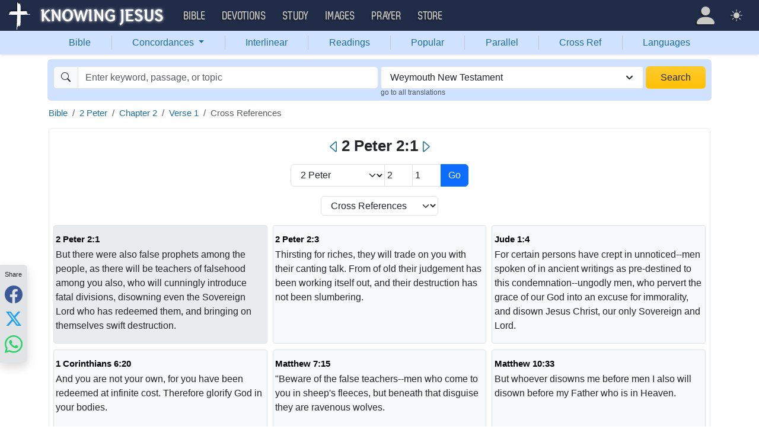

--- FILE ---
content_type: text/html; charset=UTF-8
request_url: https://bible.knowing-jesus.com/2-Peter/2/1/cross-references/type/wnt
body_size: 33944
content:
<!DOCTYPE html>
<html lang="en-GB">
<head>
    <meta charset="UTF-8">
    <meta name="viewport" content="width=device-width, initial-scale=1">
    <link rel="shortcut icon" href="/favicon.ico?v7"/>
    <link rel="apple-touch-icon" sizes="76x76" href="/apple-touch-icon.png">
    <link rel="icon" type="image/png" sizes="32x32" href="/favicon-32x32.png">
    <link rel="icon" type="image/png" sizes="16x16" href="/favicon-16x16.png">
    <link rel="manifest" href="/manifest.json">
    <link rel="mask-icon" href="/safari-pinned-tab.svg" color="#5bbad5">
    <meta name="theme-color" content="#ffffff">
    <meta name="csrf-param" content="_csrf">
<meta name="csrf-token" content="j_iakZtMPoN3p1Ui2VK5rU6ABjJFeTzKt2lyWHLTi8vOnuPJyCZp-QXqEA_oM9vYJ-htBwAJdLDZEzkREZ7jkQ==">
    <title>2 Peter 2:1 Cross References</title>
    <link href="/font/Museo500-Regular-webfont.woff" rel="preload" as="font" crossorigin="anonymous">
<link href="/css/main.min.css?v=15" rel="stylesheet">
<script>
window.cookie_host = ".knowing-jesus.com";</script>
            <meta property="og:description"
              content="A topical Bible which shows the most relevant Bible verse for each topic"/>
    
    <!--    <link rel="shortcut icon" href="/assets/favicon.ico"/>-->
    <!--    <meta http-equiv="X-UA-Compatible" content="IE=edge">-->
    <!--    <meta name="viewport" content="width=device-width, initial-scale=1">-->

    <meta name="description" content="">
            <meta name="robots" content="noindex">

            
    <!-- universal html head block -->



<!-- push -->
<script src="https://cdn.onesignal.com/sdks/OneSignalSDK.js" async=""></script>
<script>
  window.OneSignal = window.OneSignal || [];
  OneSignal.push(function() {
    OneSignal.init({
      appId: "37075899-e3a9-4d53-be7a-1fd7aa3f6c15",
    });
  });
</script>
<!-- push -->

    <!--pingdom start-->
    <script>
        var _prum = [['id', '54919e71abe53d1e641dbb63'],
            ['mark', 'firstbyte', (new Date()).getTime()]];
        (function() {
            var s = document.getElementsByTagName('script')[0]
                , p = document.createElement('script');
            p.async = 'async';
            p.src = '//rum-static.pingdom.net/prum.min.js';
            s.parentNode.insertBefore(p, s);
        })();
    </script>
    <!--pingdom end-->



<!-- Google tag (gtag.js) -->
<script async src="https://www.googletagmanager.com/gtag/js?id=G-YFFBTK9R0F"></script>
<script>
  window.dataLayer = window.dataLayer || [];
  function gtag(){dataLayer.push(arguments);}
  gtag('js', new Date());

  gtag('config', 'G-YFFBTK9R0F');
</script>


<!--  Optin --> <script type="text/javascript" src="https://a.omappapi.com/app/js/api.min.js" data-account="88086" data-user="78335" async></script> <!-- optinend-->


</head>

<body
    class="lang_en_GB bible smalltopic"
    >

<!--above_header desktop-->


<nav class="navbar navbar-expand-lg navbar-kj navbar-dark py-0">
    <div class="container-fluid">
        <a class="navbar-brand p-0"
           href="https://www.knowing-jesus.com/">
            <img src="/images/logo.png" width="268" height="50" alt="Knowing Jesus"/>
        </a>
        <button class="navbar-toggler" type="button"
                data-bs-toggle="collapse"
                data-bs-target="#navbarSupportedContent"
                aria-controls="navbarSupportedContent"
                aria-expanded="false"
                aria-label="Toggle navigation">
            <span class="navbar-toggler-icon"></span>
        </button>
        <div class="collapse navbar-collapse" id="navbarSupportedContent">
            
<!-- START MENU NAVIGATION -->
<ul class="navbar-nav me-auto mb-2 mb-lg-0 navbar-nav-main">

    <li class="d-block d-sm-none my-2">
        <form method="get" action="//bible.knowing-jesus.com/search/s">
            <label for="search-bible" class="visually-hidden">Search</label>
            <div class="input-group">

                <input type="text"
                       name="q"
                       id="search-bible"
                       class="form-control"
                       required
                       minlength="3"
                       placeholder="Search for...">

                <button class="btn btn-light" type="submit">
                    <i class="bi bi-search"></i>
                </button>

            </div><!-- /input-group -->
            <input type="hidden"
                   name="translation"
                   id="translation-filed-select"
                   value="all">
        </form>
    </li>
                        <li class="nav-item dropdown">
                <a class="nav-link dropdown-toggle" href="https://bible.knowing-jesus.com" data-hover="dropdown" role="button" data-bs-toggle="dropdown" aria-expanded="false">Bible</a><ul class="dropdown-menu "><li><a class="dropdown-item" href="https://bible.knowing-jesus.com/topics">Topical Bible</a></li><li><a class="dropdown-item" href="https://bible.knowing-jesus.com/themes">Thematic Bible</a></li><li><a class="dropdown-item" href="https://bible.knowing-jesus.com/words">Words in Scripture</a></li><li><a class="dropdown-item" href="https://bible.knowing-jesus.com/phrases">Phrases in Scripture</a></li><li><a class="dropdown-item" href="https://bible.knowing-jesus.com/readings">Readings in Scripture</a></li><li><a class="dropdown-item" href="https://bible.knowing-jesus.com/Names">Bible Names</a></li></ul>            </li>
                                <li class="nav-item dropdown">
                <a class="nav-link dropdown-toggle" href="https://devotion.knowing-jesus.com" data-hover="dropdown" role="button" data-bs-toggle="dropdown" aria-expanded="false">Devotions</a><ul class="dropdown-menu "><li><a class="dropdown-item" href="https://dailyverse.knowing-jesus.com">Verse of the Day</a></li><li><a class="dropdown-item" href="https://devotion.knowing-jesus.com/audio">Today's Audio</a></li><li><a class="dropdown-item" href="https://devotion.knowing-jesus.com">Today's Devotionals </a></li><li><a class="dropdown-item" href="https://devotion.knowing-jesus.com/image">Today's Images </a></li><li><a class="dropdown-item" href="https://devotion.knowing-jesus.com/topics">Devotional by Topic </a></li><li><a class="dropdown-item" href="https://devotion.knowing-jesus.com/devotional-studies">Devotional Studies</a></li></ul>            </li>
                                <li class="nav-item dropdown">
                <a class="nav-link dropdown-toggle" href="https://study.knowing-jesus.com" data-hover="dropdown" role="button" data-bs-toggle="dropdown" aria-expanded="false">Study</a><ul class="dropdown-menu "><li><a class="dropdown-item" href="https://study.knowing-jesus.com/audio">Audio Books</a></li><li><a class="dropdown-item" href="https://study.knowing-jesus.com/sermons">Sermons</a></li><li><a class="dropdown-item" href="https://answers.knowing-jesus.com">Answers</a></li></ul>            </li>
                                <li class="nav-item dropdown">
                <a class="nav-link dropdown-toggle" href="https://images.knowing-jesus.com/" data-hover="dropdown" role="button" data-bs-toggle="dropdown" aria-expanded="false">Images</a><ul class="dropdown-menu "><li><a class="dropdown-item" href="https://images.knowing-jesus.com/new">New</a></li><li><a class="dropdown-item" href="https://images.knowing-jesus.com/topics">Topics</a></li></ul>            </li>
                                <li class="nav-item dropdown">
                <a class="nav-link dropdown-toggle" href="https://prayer.knowing-jesus.com/" data-hover="dropdown" role="button" data-bs-toggle="dropdown" aria-expanded="false">Prayer</a><ul class="dropdown-menu "><li><a class="dropdown-item" href="https://prayer.knowing-jesus.com/latest-prayers#open">Submit Request</a></li><li><a class="dropdown-item" href="https://prayer.knowing-jesus.com/latest-prayers">Latest Prayers</a></li><li><a class="dropdown-item" href="https://prayer.knowing-jesus.com/">All Categories</a></li><li><a class="dropdown-item" href="https://prayer.knowing-jesus.com/all">All Prayers</a></li></ul>            </li>
                    <li><a class="nav-link" href="https://store.knowing-jesus.com">Store</a></li>        <li></li>
</ul>
<ul class="nav navbar-nav mb-2 mb-lg-0 navbar-right">
            <li class="nav-item dropdown menu-item-account ">

            <a class="nav-link py-1 dropdown-toggle d-flex align-items-center user-profile"
               href="#"
               role="button"
               aria-label="Profile"
               aria-expanded="false"
               data-bs-toggle="dropdown"
               data-bs-display="static">

                <span class="d-md-none"><i class="bi bi-person-fill"></i> Profile</span>
                <span class="d-none d-md-inline position-relative profile-icon lh-1"
                ><i class="bi fs-1 bi-person-fill"></i></span>
            </a>

            <ul class="dropdown-menu dropdown-menu-end p-2" style="--bs-dropdown-min-width: 14rem">
                <li>
                    <a class="btn btn-warning sign-in-btn d-block w-100 mb-2"
                       href="#"
                       role="button"
                    ><i class="bi bi-box-arrow-in-right"></i> Sign In                    </a>
                </li>
                <li>
                    <button class="btn btn-warning sign-up-btn d-block w-100"
                            href="#"
                            role="button"
                            href="#"><i class="bi bi-plus"></i> Create account                    </button>
                </li>
                <li>
                    <hr class="dropdown-divider">
                </li>
                <li>
                    <button class="btn btn-light reset-btn d-block w-100"
                            href="#"><i class="bi bi-patch-question"></i> Forgot Password                    </button>
                </li>
            </ul>
        </li>
        <li class="nav-item dropdown ">
    <a class="btn-link nav-link py-0 py-lg-2 px-0 px-lg-2 dropdown-toggle d-flex align-items-center"
       href="#" role="button"
       id="bd-theme"
       aria-label="Theme"
       aria-expanded="false"
       data-bs-toggle="dropdown" data-bs-display="static">
        <span class="theme-icon-active pt-1"><i class="bi bi-brightness-high-fill me-2"></i></span>
        <span class="d-lg-none ms-2">Theme</span>
    </a>

    <ul class="dropdown-menu dropdown-menu-end select-theme" style="--bs-dropdown-min-width: 8rem;">
        <li>
            <button type="button" class="dropdown-item d-flex align-items-center" data-bs-theme-value="light">
                <i class="bi bi-brightness-high-fill me-2"></i>Light            </button>
        </li>
        <li>
            <button type="button" class="dropdown-item d-flex align-items-center active" data-bs-theme-value="dark">
                <i class="bi bi-moon-stars-fill me-2"></i>Dark            </button>
        </li>
        <li>
            <button type="button" class="dropdown-item d-flex align-items-center" data-bs-theme-value="auto">
                <i class="bi bi-circle-half me-2"></i>Auto            </button>
        </li>
    </ul>
</li>
    </ul>
        </div>
    </div>
</nav>
<div class="nav shadow-sm bg-primary-subtle nav-secondary nav-fill bg-body-tertiary p-1 p-md-0">
    <div class="container d-sm-flex">
        <div class="flex-sm-grow-1">
            <ul class="nav nav-secondary p-1 p-md-0 ">
                <li class="nav-item"><a class="nav-link" href="/type/wnt">Bible</a></li><li class="d border-secondary-subtle"></li>                        <li class="nav-item dropdown">
                            <a class="nav-link dropdown-toggle"
                               role="button"
                               data-bs-toggle="dropdown"
                               href="#"
                               aria-expanded="false">
                                Concordances <span class="caret"></span>
                            </a>
                            <ul class="dropdown-menu">
                                <li><a class="dropdown-item" href="/topics/type/wnt">Topics</a></li><li><a class="dropdown-item" href="/themes/type/wnt">Themes</a></li><li><a class="dropdown-item" href="/words/type/wnt">Words</a></li><li><a class="dropdown-item" href="/phrases/type/wnt">Phrases</a></li><li><a class="dropdown-item" href="/Names/type/wnt">Names</a></li>                            </ul>
                        </li>
                        <li class="d border-secondary-subtle"></li><li class="nav-item"><a class="nav-link" href="/interlinear/type/wnt">Interlinear</a></li><li class="d border-secondary-subtle"></li><li class="nav-item"><a class="nav-link" href="/readings/type/wnt">Readings</a></li><li class="d border-secondary-subtle"></li><li class="nav-item"><a class="nav-link" href="/popular/type/wnt">Popular</a></li><li class="d border-secondary-subtle"></li><li class="nav-item"><a class="nav-link" href="/Genesis/1/type/wnt">Parallel</a></li><li class="d border-secondary-subtle"></li><li class="nav-item"><a class="nav-link" href="/Genesis/1/1/cross-references/type/wnt">Cross Ref</a></li><li class="d border-secondary-subtle"></li><li class="nav-item"><a class="nav-link" href="/languages">Languages</a></li>            </ul>
        </div>
    </div>
</div>
<!--<script src="https://unpkg.com/slim-select@latest/dist/slimselect.min.js"></script>-->
<!--<link rel="stylesheet" href="https://unpkg.com/slim-select@latest/dist/slimselect.css"/>-->


<div class="search-box d-none d-sm-block">
    <div class="container">
        <form action="/search/s"
              method="get"
              id="search-box-form">
            <div class="search row g-1 rounded">
                <div class="col-12 col-md-6">
                    <div class="input-group">
                        <span class="input-group-text"><i class="bi bi-search"></i></span>
                        <input placeholder="Enter keyword, passage, or topic"
                               type="text"
                               name="q"
                               aria-label="Search"
                               class="form-control"
                               id="q"
                               value=""/>
                    </div>


                </div>
                <div class="col">
                    <select id="translation" class="form-select" name="translation">
<option value="all">All Translations</option>
<option value="acv">A Conservative Version</option>
<option value="abu">American Bible Union New Testament</option>
<option value="asv">American Standard Version</option>
<option value="am">Amplified </option>
<option value="auv">An Understandable Version</option>
<option value="anderson">Anderson New Testament</option>
<option value="bbe">Bible in Basic English </option>
<option value="common">Common New Testament</option>
<option value="mace">Daniel Mace New Testament</option>
<option value="darby">Darby Translation</option>
<option value="diaglott">Emphatic Diaglott Bible </option>
<option value="godbey">Godbey New Testament</option>
<option value="goodspeed">Goodspeed New Testament</option>
<option value="hcsb">Holman Bible</option>
<option value="isv">International Standard Version</option>
<option value="wesley">John Wesley New Testament</option>
<option value="juliasmith">Julia Smith Translation</option>
<option value="kj2000">King James 2000</option>
<option value="kjv">King James Version</option>
<option value="leb">Lexham Expanded Bible</option>
<option value="lov">Living Oracles New Testament</option>
<option value="mkjv">Modern King James verseion</option>
<option value="mstc">Modern Spelling Tyndale-Coverdale</option>
<option value="moffatt">Moffatt New Testament</option>
<option value="mnt">Montgomery New Testament</option>
<option value="net">NET Bible</option>
<option value="nasb">New American Standard Bible</option>
<option value="nheb">New Heart English Bible</option>
<option value="noyes">Noyes New Testament</option>
<option value="sawyer">Sawyer New Testament</option>
<option value="emb">The Emphasized Bible</option>
<option value="haweis">Thomas Haweis New Testament</option>
<option value="tcv">Twentieth Century New Testament</option>
<option value="wbs">Webster</option>
<option value="wnt" selected>Weymouth New Testament</option>
<option value="williams">Williams New Testament</option>
<option value="web">World English Bible</option>
<option value="we">Worldwide English (NT)</option>
<option value="worrell">Worrell New Testament</option>
<option value="worsley">Worsley New Testament</option>
<option value="ylt">Youngs Literal Translation</option>
</select>
                                            <div class="go-to-all-translations"><a
                                    href="/2-Peter/2/1/cross-references">go to all translations</a></div>
                                    </div>
                <div class="col-auto">
                    <button class="btn px-4 w-100 bg-gradient bg-warning text-dark"
                            type="submit">Search</button>
                </div>
            </div>

        </form>
    </div>
</div>
<!-- universal top block -->
</div>

<div class="main-wrapper content-new-font">

    <div class="container ">


        
        <div class="content">
            <div class="clear"></div>

            <div id="content">
        <div id="breadcrumbs" style="margin-bottom: 4px">
        <nav aria-label="breadcrumb"><ol id="w0" class="breadcrumb"><li class="breadcrumb-item"><a href="/">Bible</a></li>
<li class="breadcrumb-item"><a href="/2-Peter/type/wnt">2 Peter</a></li>
<li class="breadcrumb-item"><a href="/2-Peter/2/type/wnt">Chapter 2</a></li>
<li class="breadcrumb-item"><a href="/2-Peter/2/1/type/wnt">Verse 1</a></li>
<li class="breadcrumb-item active" aria-current="page">Cross References</li>
</ol></nav>
    </div>
    <div class="clearfix"></div>
    
<div class="cross-references-page content-block-wrapper-1 ">
    <div class="mobile-search-bar bg-body sticky-header-top d-block d-sm-none">
            <a class="arrow-left" href="/2-Peter/1/21/cross-references/type/wnt" aria-label="Previous">
            <i class="bi bi-caret-left"></i>
        </a>
        <div class="sb-inner">
        <i data-bs-toggle="modal" data-bs-target="#navSearchModal" class="bi bi-search"></i>
        <div data-bs-toggle="modal" data-bs-target="#navSearchModal" class="title">2 Peter 2:1</div>
        <div data-bs-toggle="modal" data-bs-target="#selectTranslationModal"
             class="translation">WNT</div>
    </div>
            <a class="arrow-right" href="/2-Peter/2/2/cross-references/type/wnt" aria-label="Next">
            <i class="bi bi-caret-right"></i>
        </a>
    </div>

    <div class="d-none d-sm-block main-nav-title">
        <h1>
            <a class="arrow-left" href="/2-Peter/1/21/cross-references/type/wnt" aria-label="Previous"><i class="bi bi-caret-left"></i></a>2 Peter 2:1<a class="arrow-right" href="/2-Peter/2/2/cross-references/type/wnt" aria-label="Next"><i class="bi bi-caret-right"></i></a>        </h1>
    </div>

<div class="modal fade mobile-nav-h"
     id="navSearchModal"
     tabindex="-1"
     aria-labelledby="navSearchModalLabel"
     aria-hidden="true">
    <div class="modal-dialog" role="document">
        <div class="modal-content">

            <div class="modal-header d-block">
                <div class="row">
                    <div class="col-2">
                        <a class="close go-back hidden">
                            <i class="bi bi-chevron-left"></i>
                        </a>
                    </div>
                    <div class="col-8 modal-title">
                        <span class="choose_book">Choose Book</span>
                        <span class="choose_chapter hidden">Choose Chapter</span>
                        <span class="choose_verse hidden">Choose Verse</span>
                    </div>
                    <div class="col-2">
                        <button type="button" class="btn-close close close-modal" data-bs-dismiss="modal"
                                aria-label="Close"></button>
                    </div>
                </div>
            </div>

            <div class="modal-body choose-verse hidden">
                <div class="select-widget">
                    <div class="title"></div>
                    <ul>
                        <li><a href="#"
                               class="widget-select-verse"
                               data-chapter-id="0"
                            >Go</a>
                        </li>
                    </ul>
                </div>
            </div>
            <div class="modal-body choose-chapter hidden">
                <div class="select-widget">
                    <div class="title"></div>
                    <ul>
                        <li><a href="#"
                               class="widget-select-chapter"
                               data-chapter-id="0"
                            >Go</a>
                        </li>
                    </ul>
                </div>
            </div>
            <div class="modal-body choose-book">
                <div class="search-widget px-2">
                    <div class="row g-2">
                        <div class="col">

                            <form method="get" action="/search/s" id="search_q_form">
                                <div class="input-group">
                                    <input type="text"
                                           name="q"
                                           aria-label="Search"
                                           id="search_q"
                                           class="form-control"
                                           required
                                           minlength="3"
                                           placeholder="Search for..."/>
                                    <span class="input-group-text">
                                        <a href="#"
                                           onclick="(new bootstrap.Modal('#selectTranslationModal')).show()"
                                           class="select-translation translation-filed-label"
                                           id="basic-addon2"
                                        >WNT</a>
                                    </span>
                                    <button class="btn btn-outline-secondary" type="submit" id="button-addon2">
                                        <i class="bi bi-search" aria-hidden="true"></i>
                                    </button>
                                </div>
                                <input type="hidden" name="translation" id="m-translation-filed-select"
                                       value="wnt">
                            </form>
                        </div>

                        <div class="col-auto">
                            <div class="dropdown steps-settings">
                                <a class="btn btn-secondary dropdown-toggle" href="#" role="button"
                                   id="dropdownMenuLink" data-bs-toggle="dropdown" aria-expanded="false">
                                    <i class="bi bi-gear"></i>
                                </a>

                                <ul class="dropdown-menu dropdown-menu-end" aria-labelledby="dropdownMenuLink">
                                    <li><a class="dropdown-item select-step" data-step="chapter" href="#">
                                            <i class="bi bi-check-square"></i>
                                            2 Steps (Chapter)                                        </a></li>
                                    <li><a class="dropdown-item select-step" data-step="verse" href="#">
                                            <i class="bi bi-square"></i>
                                            3 Steps (Verse)                                        </a></li>
                                </ul>
                            </div>
                        </div>
                    </div>
                </div>
                <div class="select-panel">
                                            <div class="selected-book">2 Peter</div>
                                        <div class="row g-2">
                        <div class="col-4">
                            <div class="dropdown">
                                <a href="#" class="go-fast-c dropdown-mode"
                                   data-bs-toggle="dropdown"
                                   aria-haspopup="true"
                                   aria-expanded="true"
                                ></a>
                                <ul class="dropdown-menu dropdown-menu-mode p-2"
                                    aria-labelledby="dropdownMenu2">
                                    <li><a class="select-mode"
                                           data-mode="parallel"
                                           href="#">Bible Search</a></li>
                                    <li><a class="select-mode"
                                           data-mode="popular"
                                           href="#">Popular Verses</a></li>
                                    <li><a class="select-mode"
                                           data-mode="interlinear"
                                           href="#">Interlinear</a></li>
                                    <li><a class="select-mode"
                                           data-mode="thematic"
                                           href="#">Thematic Bible</a></li>
                                    <li><a class="select-mode"
                                           data-mode="cross-references"
                                           href="#">Cross References</a></li>
                                    <li><a class="select-mode"
                                           data-mode="tsk"
                                           href="#">TSK</a></li>
                                </ul>
                            </div>

                        </div>

                                                    <div class="col-4">
                                <a href="#"
                                   class="go-fast go-fast-c"
                                   data-book-id="61"
                                >Chapter:2                                </a>
                            </div>

                                                            <div class="col-4">
                                    <a href="#"
                                       class="go-fast go-fast-c"
                                       data-book-id="61"
                                       data-chapter="2"
                                    >Verse:1                                    </a>
                                </div>
                                                                        </div>
                </div>
                <div class="select-widget">
                    <div class="title">Old Testament</div>
                    <ul>
                                                        <li><a href="#"
                                       class="widget-select-book "
                                       data-book-id="1"
                                    >Gen</a></li>
                                                            <li><a href="#"
                                       class="widget-select-book "
                                       data-book-id="2"
                                    >Exo</a></li>
                                                            <li><a href="#"
                                       class="widget-select-book "
                                       data-book-id="3"
                                    >Lev</a></li>
                                                            <li><a href="#"
                                       class="widget-select-book "
                                       data-book-id="4"
                                    >Num</a></li>
                                                            <li><a href="#"
                                       class="widget-select-book "
                                       data-book-id="5"
                                    >Deu</a></li>
                                                            <li><a href="#"
                                       class="widget-select-book "
                                       data-book-id="6"
                                    >Jos</a></li>
                                                            <li><a href="#"
                                       class="widget-select-book "
                                       data-book-id="7"
                                    >Jud</a></li>
                                                            <li><a href="#"
                                       class="widget-select-book "
                                       data-book-id="8"
                                    >Rut</a></li>
                                                            <li><a href="#"
                                       class="widget-select-book "
                                       data-book-id="9"
                                    >1Sa</a></li>
                                                            <li><a href="#"
                                       class="widget-select-book "
                                       data-book-id="10"
                                    >2Sa</a></li>
                                                            <li><a href="#"
                                       class="widget-select-book "
                                       data-book-id="11"
                                    >1Ki</a></li>
                                                            <li><a href="#"
                                       class="widget-select-book "
                                       data-book-id="12"
                                    >2Ki</a></li>
                                                            <li><a href="#"
                                       class="widget-select-book "
                                       data-book-id="13"
                                    >1Ch</a></li>
                                                            <li><a href="#"
                                       class="widget-select-book "
                                       data-book-id="14"
                                    >2Ch</a></li>
                                                            <li><a href="#"
                                       class="widget-select-book "
                                       data-book-id="15"
                                    >Ezr</a></li>
                                                            <li><a href="#"
                                       class="widget-select-book "
                                       data-book-id="16"
                                    >Neh</a></li>
                                                            <li><a href="#"
                                       class="widget-select-book "
                                       data-book-id="17"
                                    >Est</a></li>
                                                            <li><a href="#"
                                       class="widget-select-book "
                                       data-book-id="18"
                                    >Job</a></li>
                                                            <li><a href="#"
                                       class="widget-select-book "
                                       data-book-id="19"
                                    >Psa</a></li>
                                                            <li><a href="#"
                                       class="widget-select-book "
                                       data-book-id="20"
                                    >Pro</a></li>
                                                            <li><a href="#"
                                       class="widget-select-book "
                                       data-book-id="21"
                                    >Ecc</a></li>
                                                            <li><a href="#"
                                       class="widget-select-book "
                                       data-book-id="22"
                                    >Son</a></li>
                                                            <li><a href="#"
                                       class="widget-select-book "
                                       data-book-id="23"
                                    >Isa</a></li>
                                                            <li><a href="#"
                                       class="widget-select-book "
                                       data-book-id="24"
                                    >Jer</a></li>
                                                            <li><a href="#"
                                       class="widget-select-book "
                                       data-book-id="25"
                                    >Lam</a></li>
                                                            <li><a href="#"
                                       class="widget-select-book "
                                       data-book-id="26"
                                    >Eze</a></li>
                                                            <li><a href="#"
                                       class="widget-select-book "
                                       data-book-id="27"
                                    >Dan</a></li>
                                                            <li><a href="#"
                                       class="widget-select-book "
                                       data-book-id="28"
                                    >Hos</a></li>
                                                            <li><a href="#"
                                       class="widget-select-book "
                                       data-book-id="29"
                                    >Joe</a></li>
                                                            <li><a href="#"
                                       class="widget-select-book "
                                       data-book-id="30"
                                    >Amo</a></li>
                                                            <li><a href="#"
                                       class="widget-select-book "
                                       data-book-id="31"
                                    >Oba</a></li>
                                                            <li><a href="#"
                                       class="widget-select-book "
                                       data-book-id="32"
                                    >Jon</a></li>
                                                            <li><a href="#"
                                       class="widget-select-book "
                                       data-book-id="33"
                                    >Mic</a></li>
                                                            <li><a href="#"
                                       class="widget-select-book "
                                       data-book-id="34"
                                    >Nah</a></li>
                                                            <li><a href="#"
                                       class="widget-select-book "
                                       data-book-id="35"
                                    >Hab</a></li>
                                                            <li><a href="#"
                                       class="widget-select-book "
                                       data-book-id="36"
                                    >Zep</a></li>
                                                            <li><a href="#"
                                       class="widget-select-book "
                                       data-book-id="37"
                                    >Hag</a></li>
                                                            <li><a href="#"
                                       class="widget-select-book "
                                       data-book-id="38"
                                    >Zec</a></li>
                                                            <li><a href="#"
                                       class="widget-select-book "
                                       data-book-id="39"
                                    >Mal</a></li>
                                                </ul>
                    <div class="title">New Testament</div>
                    <ul>
                                                        <li><a href="#"
                                       class="widget-select-book "
                                       data-book-id="40"
                                    >Mat</a></li>
                                                            <li><a href="#"
                                       class="widget-select-book "
                                       data-book-id="41"
                                    >Mar</a></li>
                                                            <li><a href="#"
                                       class="widget-select-book "
                                       data-book-id="42"
                                    >Luk</a></li>
                                                            <li><a href="#"
                                       class="widget-select-book "
                                       data-book-id="43"
                                    >Joh</a></li>
                                                            <li><a href="#"
                                       class="widget-select-book "
                                       data-book-id="44"
                                    >Act</a></li>
                                                            <li><a href="#"
                                       class="widget-select-book "
                                       data-book-id="45"
                                    >Rom</a></li>
                                                            <li><a href="#"
                                       class="widget-select-book "
                                       data-book-id="46"
                                    >1Co</a></li>
                                                            <li><a href="#"
                                       class="widget-select-book "
                                       data-book-id="47"
                                    >2Co</a></li>
                                                            <li><a href="#"
                                       class="widget-select-book "
                                       data-book-id="48"
                                    >Gal</a></li>
                                                            <li><a href="#"
                                       class="widget-select-book "
                                       data-book-id="49"
                                    >Eph</a></li>
                                                            <li><a href="#"
                                       class="widget-select-book "
                                       data-book-id="50"
                                    >Phi</a></li>
                                                            <li><a href="#"
                                       class="widget-select-book "
                                       data-book-id="51"
                                    >Col</a></li>
                                                            <li><a href="#"
                                       class="widget-select-book "
                                       data-book-id="52"
                                    >1Th</a></li>
                                                            <li><a href="#"
                                       class="widget-select-book "
                                       data-book-id="53"
                                    >2Th</a></li>
                                                            <li><a href="#"
                                       class="widget-select-book "
                                       data-book-id="54"
                                    >1Ti</a></li>
                                                            <li><a href="#"
                                       class="widget-select-book "
                                       data-book-id="55"
                                    >2Ti</a></li>
                                                            <li><a href="#"
                                       class="widget-select-book "
                                       data-book-id="56"
                                    >Tit</a></li>
                                                            <li><a href="#"
                                       class="widget-select-book "
                                       data-book-id="57"
                                    >Phi</a></li>
                                                            <li><a href="#"
                                       class="widget-select-book "
                                       data-book-id="58"
                                    >Heb</a></li>
                                                            <li><a href="#"
                                       class="widget-select-book "
                                       data-book-id="59"
                                    >Jam</a></li>
                                                            <li><a href="#"
                                       class="widget-select-book "
                                       data-book-id="60"
                                    >1Pe</a></li>
                                                            <li><a href="#"
                                       class="widget-select-book active"
                                       data-book-id="61"
                                    >2Pe</a></li>
                                                            <li><a href="#"
                                       class="widget-select-book "
                                       data-book-id="62"
                                    >1Jo</a></li>
                                                            <li><a href="#"
                                       class="widget-select-book "
                                       data-book-id="63"
                                    >2Jo</a></li>
                                                            <li><a href="#"
                                       class="widget-select-book "
                                       data-book-id="64"
                                    >3Jo</a></li>
                                                            <li><a href="#"
                                       class="widget-select-book "
                                       data-book-id="65"
                                    >Jud</a></li>
                                                            <li><a href="#"
                                       class="widget-select-book "
                                       data-book-id="66"
                                    >Rev</a></li>
                                                </ul>
                </div>
            </div>
        </div>
    </div>
</div>
    <div class="d-none d-md-block">
            <div class="goto-verse-cross m-auto" style="max-width: 300px">


        <form class="form-inline" method="post" action="?">
            <input type="hidden" name="_csrf" value="j_iakZtMPoN3p1Ui2VK5rU6ABjJFeTzKt2lyWHLTi8vOnuPJyCZp-QXqEA_oM9vYJ-htBwAJdLDZEzkREZ7jkQ=="/>

            <div class="input-group mb-3">
                <select name="selectBook"
                        class="form-select"
                        style="width: 40%"
                        aria-label="Select Book">
                    >
                                            <option
                                                            value="Genesis">Genesis</option>
                                                <option
                                                            value="Exodus">Exodus</option>
                                                <option
                                                            value="Leviticus">Leviticus</option>
                                                <option
                                                            value="Numbers">Numbers</option>
                                                <option
                                                            value="Deuteronomy">Deuteronomy</option>
                                                <option
                                                            value="Joshua">Joshua</option>
                                                <option
                                                            value="Judges">Judges</option>
                                                <option
                                                            value="Ruth">Ruth</option>
                                                <option
                                                            value="1-Samuel">1 Samuel</option>
                                                <option
                                                            value="2-Samuel">2 Samuel</option>
                                                <option
                                                            value="1-Kings">1 Kings</option>
                                                <option
                                                            value="2-Kings">2 Kings</option>
                                                <option
                                                            value="1-Chronicles">1 Chronicles</option>
                                                <option
                                                            value="2-Chronicles">2 Chronicles</option>
                                                <option
                                                            value="Ezra">Ezra</option>
                                                <option
                                                            value="Nehemiah">Nehemiah</option>
                                                <option
                                                            value="Esther">Esther</option>
                                                <option
                                                            value="Job">Job</option>
                                                <option
                                                            value="Psalm">Psalm</option>
                                                <option
                                                            value="Proverbs">Proverbs</option>
                                                <option
                                                            value="Ecclesiastes">Ecclesiastes</option>
                                                <option
                                                            value="Song-of-Solomon">Song of Songs</option>
                                                <option
                                                            value="Isaiah">Isaiah</option>
                                                <option
                                                            value="Jeremiah">Jeremiah</option>
                                                <option
                                                            value="Lamentations">Lamentations</option>
                                                <option
                                                            value="Ezekiel">Ezekiel</option>
                                                <option
                                                            value="Daniel">Daniel</option>
                                                <option
                                                            value="Hosea">Hosea</option>
                                                <option
                                                            value="Joel">Joel</option>
                                                <option
                                                            value="Amos">Amos</option>
                                                <option
                                                            value="Obadiah">Obadiah</option>
                                                <option
                                                            value="Jonah">Jonah</option>
                                                <option
                                                            value="Micah">Micah</option>
                                                <option
                                                            value="Nahum">Nahum</option>
                                                <option
                                                            value="Habakkuk">Habakkuk</option>
                                                <option
                                                            value="Zephaniah">Zephaniah</option>
                                                <option
                                                            value="Haggai">Haggai</option>
                                                <option
                                                            value="Zechariah">Zechariah</option>
                                                <option
                                                            value="Malachi">Malachi</option>
                                                <option
                                                            value="Matthew">Matthew</option>
                                                <option
                                                            value="Mark">Mark</option>
                                                <option
                                                            value="Luke">Luke</option>
                                                <option
                                                            value="John">John</option>
                                                <option
                                                            value="Acts">Acts</option>
                                                <option
                                                            value="Romans">Romans</option>
                                                <option
                                                            value="1-Corinthians">1 Corinthians</option>
                                                <option
                                                            value="2-Corinthians">2 Corinthians</option>
                                                <option
                                                            value="Galatians">Galatians</option>
                                                <option
                                                            value="Ephesians">Ephesians</option>
                                                <option
                                                            value="Philippians">Philippians</option>
                                                <option
                                                            value="Colossians">Colossians</option>
                                                <option
                                                            value="1-Thessalonians">1 Thessalonians</option>
                                                <option
                                                            value="2-Thessalonians">2 Thessalonians</option>
                                                <option
                                                            value="1-Timothy">1 Timothy</option>
                                                <option
                                                            value="2-Timothy">2 Timothy</option>
                                                <option
                                                            value="Titus">Titus</option>
                                                <option
                                                            value="Philemon">Philemon</option>
                                                <option
                                                            value="Hebrews">Hebrews</option>
                                                <option
                                                            value="James">James</option>
                                                <option
                                                            value="1-Peter">1 Peter</option>
                                                <option
                                                            selected="selected"
                                                                value="2-Peter">2 Peter</option>
                                                <option
                                                            value="1-John">1 John</option>
                                                <option
                                                            value="2-John">2 John</option>
                                                <option
                                                            value="3-John">3 John</option>
                                                <option
                                                            value="Jude">Jude</option>
                                                <option
                                                            value="Revelation">Revelation</option>
                                        </select>

                <input name="selectChapter"
                       class="form-control px-1"
                       aria-label="Select Chapter"
                       min="1"
                       max="999"
                       maxlength="3"
                       size="3"
                       type="number"
                       value="2">
                <input name="selectVerse"
                       aria-label="Select Verse"
                       min="1" max="999"
                       class="form-control px-1"
                       maxlength="3"
                       size="3"
                       type="number"
                       value="1">
                <button type="submit" class="btn btn-primary">Go</button>
            </div>
        </form>
    </div>
        </div>
    <div class="mb-3 text-center">
    <select class="select-verse-mode form-select d-inline w-auto"
            onchange="window.location.href = this.value;"
            aria-label="Select Verse Mode"
    >
        <option  value="/2-Peter/2/type/wnt?v=1">Reading Mode</option>        <option  value="/2-Peter/2/1/type/wnt">Parallel Verse</option>                    <option  value="/themes/2-Peter/2/1/type/wnt">Verse Themes</option>                            <option  value="/interlinear/2-Peter/2/1/type/wnt">Interlinear</option>                <option selected="selected" value="/2-Peter/2/1/cross-references/type/wnt">Cross References</option>        <option  value="/2-Peter/2/1/tsk/type/wnt">TSK</option>        <option  value="https://images.knowing-jesus.com/2-Peter/2/1">Images</option>    </select>
</div>
    <div class="row row-add-indents">
                    <div class="col-sm-4">
                <div class="cross-item cross-item-selected">
                    <h3><a class="verse-dropdown" href="/2-Peter/2/1/cross-references/type/wnt" data-cont="&lt;div&gt;&lt;a href=&quot;#&quot; data-verse=&quot;But there were also false prophets among the people, as there will be teachers of falsehood among you also, who will cunningly introduce fatal  divisions, disowning even the Sovereign Lord who has redeemed them,  and bringing on themselves swift destruction.&quot; data-verse-title=&quot;2 Peter 2:1&quot; data-translation-id=&quot;287255&quot; data-bs-toggle=&quot;modal&quot; data-bs-target=&quot;.tools-modal&quot;&gt;Open Tools&lt;/a&gt;&lt;/div&gt;&lt;div&gt;&lt;a href=&quot;/2-Peter/2/1/type/wnt&quot;&gt;Verse page&lt;/a&gt;&lt;/div&gt;">2 Peter 2:1</a></h3>
                    <p>But there were also false prophets among the people, as there will be teachers of falsehood among you also, who will cunningly introduce fatal  divisions, disowning even the Sovereign Lord who has redeemed them,  and bringing on themselves swift destruction.</p>
                </div>
            </div>
        
                                    <div class="col-sm-4">
                    <div class="cross-item ">
                        <h3>
                                                        <a class="verse-dropdown" href="/2-Peter/2/3/cross-references/type/wnt" data-cont="&lt;div&gt;&lt;a href=&quot;#&quot; data-verse=&quot;Thirsting for riches, they will trade on you with their canting talk. From of old their judgement  has been working itself out, and their destruction  has not been slumbering.&quot; data-verse-title=&quot;2 Peter 2:3&quot; data-translation-id=&quot;287257&quot; data-bs-toggle=&quot;modal&quot; data-bs-target=&quot;.tools-modal&quot;&gt;Open Tools&lt;/a&gt;&lt;/div&gt;&lt;div&gt;&lt;a href=&quot;/2-Peter/2/3/cross-references/type/wnt&quot;&gt;Cross References page&lt;/a&gt;&lt;/div&gt;&lt;div&gt;&lt;a href=&quot;/2-Peter/2/3/type/wnt&quot;&gt;Verse page&lt;/a&gt;&lt;/div&gt;">2 Peter 2:3</a>
                        </h3>
                        <p>
                            Thirsting for riches, they will trade on you with their canting talk. From of old their judgement  has been working itself out, and their destruction  has not been slumbering.                        </p>
                    </div>
                </div>
                            <div class="col-sm-4">
                    <div class="cross-item ">
                        <h3>
                                                        <a class="verse-dropdown" href="/Jude/1/4/cross-references/type/wnt" data-cont="&lt;div&gt;&lt;a href=&quot;#&quot; data-verse=&quot;For  certain persons have crept in unnoticed--men spoken of in ancient writings as pre-destined to this condemnation--ungodly men, who pervert the grace of our God into an excuse for immorality, and disown Jesus Christ, our only Sovereign and Lord.&quot; data-verse-title=&quot;Jude 1:4&quot; data-translation-id=&quot;287430&quot; data-bs-toggle=&quot;modal&quot; data-bs-target=&quot;.tools-modal&quot;&gt;Open Tools&lt;/a&gt;&lt;/div&gt;&lt;div&gt;&lt;a href=&quot;/Jude/1/4/cross-references/type/wnt&quot;&gt;Cross References page&lt;/a&gt;&lt;/div&gt;&lt;div&gt;&lt;a href=&quot;/Jude/1/4/type/wnt&quot;&gt;Verse page&lt;/a&gt;&lt;/div&gt;">Jude 1:4</a>
                        </h3>
                        <p>
                            For  certain persons have crept in unnoticed--men spoken of in ancient writings as pre-destined to this condemnation--ungodly men, who pervert the grace of our God into an excuse for immorality, and disown Jesus Christ, our only Sovereign and Lord.                        </p>
                    </div>
                </div>
                            <div class="col-sm-4">
                    <div class="cross-item ">
                        <h3>
                                                        <a class="verse-dropdown" href="/1-Corinthians/6/20/cross-references/type/wnt" data-cont="&lt;div&gt;&lt;a href=&quot;#&quot; data-verse=&quot;And you are not your own, for you have been  redeemed at infinite cost. Therefore glorify God in your bodies.&quot; data-verse-title=&quot;1 Corinthians 6:20&quot; data-translation-id=&quot;285241&quot; data-bs-toggle=&quot;modal&quot; data-bs-target=&quot;.tools-modal&quot;&gt;Open Tools&lt;/a&gt;&lt;/div&gt;&lt;div&gt;&lt;a href=&quot;/1-Corinthians/6/20/cross-references/type/wnt&quot;&gt;Cross References page&lt;/a&gt;&lt;/div&gt;&lt;div&gt;&lt;a href=&quot;/1-Corinthians/6/20/type/wnt&quot;&gt;Verse page&lt;/a&gt;&lt;/div&gt;">1 Corinthians 6:20</a>
                        </h3>
                        <p>
                            And you are not your own, for you have been  redeemed at infinite cost. Therefore glorify God in your bodies.                        </p>
                    </div>
                </div>
                            <div class="col-sm-4">
                    <div class="cross-item ">
                        <h3>
                                                        <a class="verse-dropdown" href="/Matthew/7/15/cross-references/type/wnt" data-cont="&lt;div&gt;&lt;a href=&quot;#&quot; data-verse=&quot;&amp;quot;Beware of the false  teachers--men who come to you in sheep&amp;#039;s fleeces, but beneath that disguise they are ravenous wolves.&quot; data-verse-title=&quot;Matthew 7:15&quot; data-translation-id=&quot;280085&quot; data-bs-toggle=&quot;modal&quot; data-bs-target=&quot;.tools-modal&quot;&gt;Open Tools&lt;/a&gt;&lt;/div&gt;&lt;div&gt;&lt;a href=&quot;/Matthew/7/15/cross-references/type/wnt&quot;&gt;Cross References page&lt;/a&gt;&lt;/div&gt;&lt;div&gt;&lt;a href=&quot;/Matthew/7/15/type/wnt&quot;&gt;Verse page&lt;/a&gt;&lt;/div&gt;">Matthew 7:15</a>
                        </h3>
                        <p>
                            "Beware of the false  teachers--men who come to you in sheep's fleeces, but beneath that disguise they are ravenous wolves.                        </p>
                    </div>
                </div>
                            <div class="col-sm-4">
                    <div class="cross-item ">
                        <h3>
                                                        <a class="verse-dropdown" href="/Matthew/10/33/cross-references/type/wnt" data-cont="&lt;div&gt;&lt;a href=&quot;#&quot; data-verse=&quot;But whoever disowns me before men I also will disown before my Father who is in Heaven.&quot; data-verse-title=&quot;Matthew 10:33&quot; data-translation-id=&quot;280204&quot; data-bs-toggle=&quot;modal&quot; data-bs-target=&quot;.tools-modal&quot;&gt;Open Tools&lt;/a&gt;&lt;/div&gt;&lt;div&gt;&lt;a href=&quot;/Matthew/10/33/cross-references/type/wnt&quot;&gt;Cross References page&lt;/a&gt;&lt;/div&gt;&lt;div&gt;&lt;a href=&quot;/Matthew/10/33/type/wnt&quot;&gt;Verse page&lt;/a&gt;&lt;/div&gt;">Matthew 10:33</a>
                        </h3>
                        <p>
                            But whoever disowns me before men I also will disown before my Father who is in Heaven.                        </p>
                    </div>
                </div>
                            <div class="col-sm-4">
                    <div class="cross-item ">
                        <h3>
                                                        <a class="verse-dropdown" href="/Galatians/2/4/cross-references/type/wnt" data-cont="&lt;div&gt;&lt;a href=&quot;#&quot; data-verse=&quot;Yet there was danger of this through the false brethren secretly introduced into the Church, who had stolen in to spy out the  freedom which is ours in Christ Jesus, in order to rob us of it.&quot; data-verse-title=&quot;Galatians 2:4&quot; data-translation-id=&quot;285839&quot; data-bs-toggle=&quot;modal&quot; data-bs-target=&quot;.tools-modal&quot;&gt;Open Tools&lt;/a&gt;&lt;/div&gt;&lt;div&gt;&lt;a href=&quot;/Galatians/2/4/cross-references/type/wnt&quot;&gt;Cross References page&lt;/a&gt;&lt;/div&gt;&lt;div&gt;&lt;a href=&quot;/Galatians/2/4/type/wnt&quot;&gt;Verse page&lt;/a&gt;&lt;/div&gt;">Galatians 2:4</a>
                        </h3>
                        <p>
                            Yet there was danger of this through the false brethren secretly introduced into the Church, who had stolen in to spy out the  freedom which is ours in Christ Jesus, in order to rob us of it.                        </p>
                    </div>
                </div>
                            <div class="col-sm-4">
                    <div class="cross-item ">
                        <h3>
                                                        <a class="verse-dropdown" href="/Matthew/24/11/cross-references/type/wnt" data-cont="&lt;div&gt;&lt;a href=&quot;#&quot; data-verse=&quot;Many false prophets will rise up and lead multitudes astray;&quot; data-verse-title=&quot;Matthew 24:11&quot; data-translation-id=&quot;280722&quot; data-bs-toggle=&quot;modal&quot; data-bs-target=&quot;.tools-modal&quot;&gt;Open Tools&lt;/a&gt;&lt;/div&gt;&lt;div&gt;&lt;a href=&quot;/Matthew/24/11/cross-references/type/wnt&quot;&gt;Cross References page&lt;/a&gt;&lt;/div&gt;&lt;div&gt;&lt;a href=&quot;/Matthew/24/11/type/wnt&quot;&gt;Verse page&lt;/a&gt;&lt;/div&gt;">Matthew 24:11</a>
                        </h3>
                        <p>
                            Many false prophets will rise up and lead multitudes astray;                        </p>
                    </div>
                </div>
                            <div class="col-sm-4">
                    <div class="cross-item ">
                        <h3>
                                                        <a class="verse-dropdown" href="/1-Corinthians/7/23/cross-references/type/wnt" data-cont="&lt;div&gt;&lt;a href=&quot;#&quot; data-verse=&quot;You have all been  redeemed at infinite cost:  do not become slaves to men.&quot; data-verse-title=&quot;1 Corinthians 7:23&quot; data-translation-id=&quot;285264&quot; data-bs-toggle=&quot;modal&quot; data-bs-target=&quot;.tools-modal&quot;&gt;Open Tools&lt;/a&gt;&lt;/div&gt;&lt;div&gt;&lt;a href=&quot;/1-Corinthians/7/23/cross-references/type/wnt&quot;&gt;Cross References page&lt;/a&gt;&lt;/div&gt;&lt;div&gt;&lt;a href=&quot;/1-Corinthians/7/23/type/wnt&quot;&gt;Verse page&lt;/a&gt;&lt;/div&gt;">1 Corinthians 7:23</a>
                        </h3>
                        <p>
                            You have all been  redeemed at infinite cost:  do not become slaves to men.                        </p>
                    </div>
                </div>
                            <div class="col-sm-4">
                    <div class="cross-item ">
                        <h3>
                                                        <a class="verse-dropdown" href="/1-Corinthians/11/19/cross-references/type/wnt" data-cont="&lt;div&gt;&lt;a href=&quot;#&quot; data-verse=&quot;For there must of necessity be differences of opinion among you, in order that it may be plainly seen who are the men of sterling worth among you.&quot; data-verse-title=&quot;1 Corinthians 11:19&quot; data-translation-id=&quot;285373&quot; data-bs-toggle=&quot;modal&quot; data-bs-target=&quot;.tools-modal&quot;&gt;Open Tools&lt;/a&gt;&lt;/div&gt;&lt;div&gt;&lt;a href=&quot;/1-Corinthians/11/19/cross-references/type/wnt&quot;&gt;Cross References page&lt;/a&gt;&lt;/div&gt;&lt;div&gt;&lt;a href=&quot;/1-Corinthians/11/19/type/wnt&quot;&gt;Verse page&lt;/a&gt;&lt;/div&gt;">1 Corinthians 11:19</a>
                        </h3>
                        <p>
                            For there must of necessity be differences of opinion among you, in order that it may be plainly seen who are the men of sterling worth among you.                        </p>
                    </div>
                </div>
                            <div class="col-sm-4">
                    <div class="cross-item ">
                        <h3>
                                                        <a class="verse-dropdown" href="/Galatians/3/13/cross-references/type/wnt" data-cont="&lt;div&gt;&lt;a href=&quot;#&quot; data-verse=&quot;Christ has purchased our freedom from the curse of the Law by becoming accursed for us--because &amp;quot;Cursed is every one who is hanged upon a tree.&amp;quot;&quot; data-verse-title=&quot;Galatians 3:13&quot; data-translation-id=&quot;285869&quot; data-bs-toggle=&quot;modal&quot; data-bs-target=&quot;.tools-modal&quot;&gt;Open Tools&lt;/a&gt;&lt;/div&gt;&lt;div&gt;&lt;a href=&quot;/Galatians/3/13/cross-references/type/wnt&quot;&gt;Cross References page&lt;/a&gt;&lt;/div&gt;&lt;div&gt;&lt;a href=&quot;/Galatians/3/13/type/wnt&quot;&gt;Verse page&lt;/a&gt;&lt;/div&gt;">Galatians 3:13</a>
                        </h3>
                        <p>
                            Christ has purchased our freedom from the curse of the Law by becoming accursed for us--because "Cursed is every one who is hanged upon a tree."                        </p>
                    </div>
                </div>
                            <div class="col-sm-4">
                    <div class="cross-item ">
                        <h3>
                                                        <a class="verse-dropdown" href="/Galatians/5/20/cross-references/type/wnt" data-cont="&lt;div&gt;&lt;a href=&quot;#&quot; data-verse=&quot;enmity, strife, jealousy, outbursts of passion, intrigues, dissensions, factions,  envyings;&quot; data-verse-title=&quot;Galatians 5:20&quot; data-translation-id=&quot;285936&quot; data-bs-toggle=&quot;modal&quot; data-bs-target=&quot;.tools-modal&quot;&gt;Open Tools&lt;/a&gt;&lt;/div&gt;&lt;div&gt;&lt;a href=&quot;/Galatians/5/20/cross-references/type/wnt&quot;&gt;Cross References page&lt;/a&gt;&lt;/div&gt;&lt;div&gt;&lt;a href=&quot;/Galatians/5/20/type/wnt&quot;&gt;Verse page&lt;/a&gt;&lt;/div&gt;">Galatians 5:20</a>
                        </h3>
                        <p>
                            enmity, strife, jealousy, outbursts of passion, intrigues, dissensions, factions,  envyings;                        </p>
                    </div>
                </div>
                            <div class="col-sm-4">
                    <div class="cross-item ">
                        <h3>
                                                        <a class="verse-dropdown" href="/Revelation/5/9/cross-references/type/wnt" data-cont="&lt;div&gt;&lt;a href=&quot;#&quot; data-verse=&quot;And now they sing a new song. &amp;quot;It is fitting,&amp;quot; they say, &amp;quot;that Thou shouldst be the One to take the book And break its seals; Because Thou hast been offered in sacrifice, And hast purchased for God with Thine own blood Some out of every tribe and language and people and nation,&quot; data-verse-title=&quot;Revelation 5:9&quot; data-translation-id=&quot;287542&quot; data-bs-toggle=&quot;modal&quot; data-bs-target=&quot;.tools-modal&quot;&gt;Open Tools&lt;/a&gt;&lt;/div&gt;&lt;div&gt;&lt;a href=&quot;/Revelation/5/9/cross-references/type/wnt&quot;&gt;Cross References page&lt;/a&gt;&lt;/div&gt;&lt;div&gt;&lt;a href=&quot;/Revelation/5/9/type/wnt&quot;&gt;Verse page&lt;/a&gt;&lt;/div&gt;">Revelation 5:9</a>
                        </h3>
                        <p>
                            And now they sing a new song. "It is fitting," they say, "that Thou shouldst be the One to take the book And break its seals; Because Thou hast been offered in sacrifice, And hast purchased for God with Thine own blood Some out of every tribe and language and people and nation,                        </p>
                    </div>
                </div>
                            <div class="col-sm-4">
                    <div class="cross-item ">
                        <h3>
                                                        <a class="verse-dropdown" href="/Matthew/24/5/cross-references/type/wnt" data-cont="&lt;div&gt;&lt;a href=&quot;#&quot; data-verse=&quot;&amp;quot;for many will come  assuming my name and saying &amp;#039;I am the Christ;&amp;#039; and they will mislead many.&quot; data-verse-title=&quot;Matthew 24:5&quot; data-translation-id=&quot;280716&quot; data-bs-toggle=&quot;modal&quot; data-bs-target=&quot;.tools-modal&quot;&gt;Open Tools&lt;/a&gt;&lt;/div&gt;&lt;div&gt;&lt;a href=&quot;/Matthew/24/5/cross-references/type/wnt&quot;&gt;Cross References page&lt;/a&gt;&lt;/div&gt;&lt;div&gt;&lt;a href=&quot;/Matthew/24/5/type/wnt&quot;&gt;Verse page&lt;/a&gt;&lt;/div&gt;">Matthew 24:5</a>
                        </h3>
                        <p>
                            "for many will come  assuming my name and saying 'I am the Christ;' and they will mislead many.                        </p>
                    </div>
                </div>
                            <div class="col-sm-4">
                    <div class="cross-item ">
                        <h3>
                                                        <a class="verse-dropdown" href="/Matthew/24/24/cross-references/type/wnt" data-cont="&lt;div&gt;&lt;a href=&quot;#&quot; data-verse=&quot;For there will rise up false Christs and false prophets, displaying wonderful signs and prodigies, so as to deceive, were it possible, even God&amp;#039;s own People.&quot; data-verse-title=&quot;Matthew 24:24&quot; data-translation-id=&quot;280735&quot; data-bs-toggle=&quot;modal&quot; data-bs-target=&quot;.tools-modal&quot;&gt;Open Tools&lt;/a&gt;&lt;/div&gt;&lt;div&gt;&lt;a href=&quot;/Matthew/24/24/cross-references/type/wnt&quot;&gt;Cross References page&lt;/a&gt;&lt;/div&gt;&lt;div&gt;&lt;a href=&quot;/Matthew/24/24/type/wnt&quot;&gt;Verse page&lt;/a&gt;&lt;/div&gt;">Matthew 24:24</a>
                        </h3>
                        <p>
                            For there will rise up false Christs and false prophets, displaying wonderful signs and prodigies, so as to deceive, were it possible, even God's own People.                        </p>
                    </div>
                </div>
                            <div class="col-sm-4">
                    <div class="cross-item ">
                        <h3>
                                                        <a class="verse-dropdown" href="/Mark/13/22/cross-references/type/wnt" data-cont="&lt;div&gt;&lt;a href=&quot;#&quot; data-verse=&quot;For there will rise up false Christs and false prophets, displaying signs and prodigies with a view to lead astray--if indeed that were possible--even God&amp;#039;s own People.&quot; data-verse-title=&quot;Mark 13:22&quot; data-translation-id=&quot;281493&quot; data-bs-toggle=&quot;modal&quot; data-bs-target=&quot;.tools-modal&quot;&gt;Open Tools&lt;/a&gt;&lt;/div&gt;&lt;div&gt;&lt;a href=&quot;/Mark/13/22/cross-references/type/wnt&quot;&gt;Cross References page&lt;/a&gt;&lt;/div&gt;&lt;div&gt;&lt;a href=&quot;/Mark/13/22/type/wnt&quot;&gt;Verse page&lt;/a&gt;&lt;/div&gt;">Mark 13:22</a>
                        </h3>
                        <p>
                            For there will rise up false Christs and false prophets, displaying signs and prodigies with a view to lead astray--if indeed that were possible--even God's own People.                        </p>
                    </div>
                </div>
                            <div class="col-sm-4">
                    <div class="cross-item ">
                        <h3>
                                                        <a class="verse-dropdown" href="/Luke/6/26/cross-references/type/wnt" data-cont="&lt;div&gt;&lt;a href=&quot;#&quot; data-verse=&quot;&amp;quot;Alas for you when men shall all have spoken well of you; for that is just the way their forefathers behaved to the false Prophets!&quot; data-verse-title=&quot;Luke 6:26&quot; data-translation-id=&quot;281926&quot; data-bs-toggle=&quot;modal&quot; data-bs-target=&quot;.tools-modal&quot;&gt;Open Tools&lt;/a&gt;&lt;/div&gt;&lt;div&gt;&lt;a href=&quot;/Luke/6/26/cross-references/type/wnt&quot;&gt;Cross References page&lt;/a&gt;&lt;/div&gt;&lt;div&gt;&lt;a href=&quot;/Luke/6/26/type/wnt&quot;&gt;Verse page&lt;/a&gt;&lt;/div&gt;">Luke 6:26</a>
                        </h3>
                        <p>
                            "Alas for you when men shall all have spoken well of you; for that is just the way their forefathers behaved to the false Prophets!                        </p>
                    </div>
                </div>
                            <div class="col-sm-4">
                    <div class="cross-item ">
                        <h3>
                                                        <a class="verse-dropdown" href="/Luke/12/9/cross-references/type/wnt" data-cont="&lt;div&gt;&lt;a href=&quot;#&quot; data-verse=&quot;But he who disowns me before men will be disowned before the angels of God.&quot; data-verse-title=&quot;Luke 12:9&quot; data-translation-id=&quot;282222&quot; data-bs-toggle=&quot;modal&quot; data-bs-target=&quot;.tools-modal&quot;&gt;Open Tools&lt;/a&gt;&lt;/div&gt;&lt;div&gt;&lt;a href=&quot;/Luke/12/9/cross-references/type/wnt&quot;&gt;Cross References page&lt;/a&gt;&lt;/div&gt;&lt;div&gt;&lt;a href=&quot;/Luke/12/9/type/wnt&quot;&gt;Verse page&lt;/a&gt;&lt;/div&gt;">Luke 12:9</a>
                        </h3>
                        <p>
                            But he who disowns me before men will be disowned before the angels of God.                        </p>
                    </div>
                </div>
                            <div class="col-sm-4">
                    <div class="cross-item ">
                        <h3>
                                                        <a class="verse-dropdown" href="/Luke/21/8/cross-references/type/wnt" data-cont="&lt;div&gt;&lt;a href=&quot;#&quot; data-verse=&quot;&amp;quot;See to it,&amp;quot; He replied, &amp;quot;that you are not misled; for many will come  assuming my name and professing, &amp;#039;I am He,&amp;#039; or saying, &amp;#039;The time is close at hand.&amp;#039; Do not go and follow them.&quot; data-verse-title=&quot;Luke 21:8&quot; data-translation-id=&quot;282588&quot; data-bs-toggle=&quot;modal&quot; data-bs-target=&quot;.tools-modal&quot;&gt;Open Tools&lt;/a&gt;&lt;/div&gt;&lt;div&gt;&lt;a href=&quot;/Luke/21/8/cross-references/type/wnt&quot;&gt;Cross References page&lt;/a&gt;&lt;/div&gt;&lt;div&gt;&lt;a href=&quot;/Luke/21/8/type/wnt&quot;&gt;Verse page&lt;/a&gt;&lt;/div&gt;">Luke 21:8</a>
                        </h3>
                        <p>
                            "See to it," He replied, "that you are not misled; for many will come  assuming my name and professing, 'I am He,' or saying, 'The time is close at hand.' Do not go and follow them.                        </p>
                    </div>
                </div>
                            <div class="col-sm-4">
                    <div class="cross-item ">
                        <h3>
                                                        <a class="verse-dropdown" href="/Acts/3/13/cross-references/type/wnt" data-cont="&lt;div&gt;&lt;a href=&quot;#&quot; data-verse=&quot;The God of Abraham, Isaac, and Jacob, the God of our forefathers, has conferred this honour on His  Servant Jesus, whom you delivered up and disowned in the presence of Pilate, when he had decided to let Him go.&quot; data-verse-title=&quot;Acts 3:13-14&quot; data-translation-id=&quot;283763&quot; data-bs-toggle=&quot;modal&quot; data-bs-target=&quot;.tools-modal&quot;&gt;Open Tools&lt;/a&gt;&lt;/div&gt;&lt;div&gt;&lt;a href=&quot;/Acts/3/13/cross-references/type/wnt&quot;&gt;Cross References page&lt;/a&gt;&lt;/div&gt;&lt;div&gt;&lt;a href=&quot;/Acts/3/13/type/wnt&quot;&gt;Verse page&lt;/a&gt;&lt;/div&gt;">Acts 3:13-14</a>
                        </h3>
                        <p>
                            The God of Abraham, Isaac, and Jacob, the God of our forefathers, has conferred this honour on His  Servant Jesus, whom you delivered up and disowned in the presence of Pilate, when he had decided to let Him go.                        </p>
                    </div>
                </div>
                            <div class="col-sm-4">
                    <div class="cross-item ">
                        <h3>
                                                        <a class="verse-dropdown" href="/Acts/20/28/cross-references/type/wnt" data-cont="&lt;div&gt;&lt;a href=&quot;#&quot; data-verse=&quot;&amp;quot;Take heed to yourselves and to all the flock among which the Holy Spirit has  placed you to take the oversight  for Him and act as shepherds to  the Church of God, which He has bought with His own blood.&quot; data-verse-title=&quot;Acts 20:28-30&quot; data-translation-id=&quot;284408&quot; data-bs-toggle=&quot;modal&quot; data-bs-target=&quot;.tools-modal&quot;&gt;Open Tools&lt;/a&gt;&lt;/div&gt;&lt;div&gt;&lt;a href=&quot;/Acts/20/28/cross-references/type/wnt&quot;&gt;Cross References page&lt;/a&gt;&lt;/div&gt;&lt;div&gt;&lt;a href=&quot;/Acts/20/28/type/wnt&quot;&gt;Verse page&lt;/a&gt;&lt;/div&gt;">Acts 20:28-30</a>
                        </h3>
                        <p>
                            "Take heed to yourselves and to all the flock among which the Holy Spirit has  placed you to take the oversight  for Him and act as shepherds to  the Church of God, which He has bought with His own blood.                        </p>
                    </div>
                </div>
                            <div class="col-sm-4">
                    <div class="cross-item ">
                        <h3>
                                                        <a class="verse-dropdown" href="/Romans/16/18/cross-references/type/wnt" data-cont="&lt;div&gt;&lt;a href=&quot;#&quot; data-verse=&quot;For men of that stamp are not bondservants of Christ our Lord, but are slaves to their own appetites; and by their plausible words and their flattery they utterly deceive the minds of the simple.&quot; data-verse-title=&quot;Romans 16:18&quot; data-translation-id=&quot;285108&quot; data-bs-toggle=&quot;modal&quot; data-bs-target=&quot;.tools-modal&quot;&gt;Open Tools&lt;/a&gt;&lt;/div&gt;&lt;div&gt;&lt;a href=&quot;/Romans/16/18/cross-references/type/wnt&quot;&gt;Cross References page&lt;/a&gt;&lt;/div&gt;&lt;div&gt;&lt;a href=&quot;/Romans/16/18/type/wnt&quot;&gt;Verse page&lt;/a&gt;&lt;/div&gt;">Romans 16:18</a>
                        </h3>
                        <p>
                            For men of that stamp are not bondservants of Christ our Lord, but are slaves to their own appetites; and by their plausible words and their flattery they utterly deceive the minds of the simple.                        </p>
                    </div>
                </div>
                            <div class="col-sm-4">
                    <div class="cross-item ">
                        <h3>
                                                        <a class="verse-dropdown" href="/2-Corinthians/11/13/cross-references/type/wnt" data-cont="&lt;div&gt;&lt;a href=&quot;#&quot; data-verse=&quot;For men of this stamp are sham apostles, dishonest workmen, assuming the garb of Apostles of Christ.&quot; data-verse-title=&quot;2 Corinthians 11:13-15&quot; data-translation-id=&quot;285756&quot; data-bs-toggle=&quot;modal&quot; data-bs-target=&quot;.tools-modal&quot;&gt;Open Tools&lt;/a&gt;&lt;/div&gt;&lt;div&gt;&lt;a href=&quot;/2-Corinthians/11/13/cross-references/type/wnt&quot;&gt;Cross References page&lt;/a&gt;&lt;/div&gt;&lt;div&gt;&lt;a href=&quot;/2-Corinthians/11/13/type/wnt&quot;&gt;Verse page&lt;/a&gt;&lt;/div&gt;">2 Corinthians 11:13-15</a>
                        </h3>
                        <p>
                            For men of this stamp are sham apostles, dishonest workmen, assuming the garb of Apostles of Christ.                        </p>
                    </div>
                </div>
                            <div class="col-sm-4">
                    <div class="cross-item ">
                        <h3>
                                                        <a class="verse-dropdown" href="/Galatians/4/17/cross-references/type/wnt" data-cont="&lt;div&gt;&lt;a href=&quot;#&quot; data-verse=&quot;These men pay court to you, but not with honourable motives. They want to exclude you, so that you may pay court to them.&quot; data-verse-title=&quot;Galatians 4:17&quot; data-translation-id=&quot;285902&quot; data-bs-toggle=&quot;modal&quot; data-bs-target=&quot;.tools-modal&quot;&gt;Open Tools&lt;/a&gt;&lt;/div&gt;&lt;div&gt;&lt;a href=&quot;/Galatians/4/17/cross-references/type/wnt&quot;&gt;Cross References page&lt;/a&gt;&lt;/div&gt;&lt;div&gt;&lt;a href=&quot;/Galatians/4/17/type/wnt&quot;&gt;Verse page&lt;/a&gt;&lt;/div&gt;">Galatians 4:17</a>
                        </h3>
                        <p>
                            These men pay court to you, but not with honourable motives. They want to exclude you, so that you may pay court to them.                        </p>
                    </div>
                </div>
                            <div class="col-sm-4">
                    <div class="cross-item ">
                        <h3>
                                                        <a class="verse-dropdown" href="/Ephesians/1/7/cross-references/type/wnt" data-cont="&lt;div&gt;&lt;a href=&quot;#&quot; data-verse=&quot;It is in Him, and through the shedding of His blood, that we have our  deliverance--the forgiveness of our offences--so abundant was God&amp;#039;s grace,&quot; data-verse-title=&quot;Ephesians 1:7&quot; data-translation-id=&quot;285967&quot; data-bs-toggle=&quot;modal&quot; data-bs-target=&quot;.tools-modal&quot;&gt;Open Tools&lt;/a&gt;&lt;/div&gt;&lt;div&gt;&lt;a href=&quot;/Ephesians/1/7/cross-references/type/wnt&quot;&gt;Cross References page&lt;/a&gt;&lt;/div&gt;&lt;div&gt;&lt;a href=&quot;/Ephesians/1/7/type/wnt&quot;&gt;Verse page&lt;/a&gt;&lt;/div&gt;">Ephesians 1:7</a>
                        </h3>
                        <p>
                            It is in Him, and through the shedding of His blood, that we have our  deliverance--the forgiveness of our offences--so abundant was God's grace,                        </p>
                    </div>
                </div>
                            <div class="col-sm-4">
                    <div class="cross-item ">
                        <h3>
                                                        <a class="verse-dropdown" href="/Ephesians/4/14/cross-references/type/wnt" data-cont="&lt;div&gt;&lt;a href=&quot;#&quot; data-verse=&quot;So we shall no longer be babes nor shall we resemble mariners tossed on the waves and carried about with every changing wind of doctrine according to men&amp;#039;s cleverness and unscrupulous cunning, making use of every shifting device to mislead.&quot; data-verse-title=&quot;Ephesians 4:14&quot; data-translation-id=&quot;286040&quot; data-bs-toggle=&quot;modal&quot; data-bs-target=&quot;.tools-modal&quot;&gt;Open Tools&lt;/a&gt;&lt;/div&gt;&lt;div&gt;&lt;a href=&quot;/Ephesians/4/14/cross-references/type/wnt&quot;&gt;Cross References page&lt;/a&gt;&lt;/div&gt;&lt;div&gt;&lt;a href=&quot;/Ephesians/4/14/type/wnt&quot;&gt;Verse page&lt;/a&gt;&lt;/div&gt;">Ephesians 4:14</a>
                        </h3>
                        <p>
                            So we shall no longer be babes nor shall we resemble mariners tossed on the waves and carried about with every changing wind of doctrine according to men's cleverness and unscrupulous cunning, making use of every shifting device to mislead.                        </p>
                    </div>
                </div>
                            <div class="col-sm-4">
                    <div class="cross-item ">
                        <h3>
                                                        <a class="verse-dropdown" href="/Philippians/3/19/cross-references/type/wnt" data-cont="&lt;div&gt;&lt;a href=&quot;#&quot; data-verse=&quot;Their end is destruction, their bellies are their God, their glory is in their shame, and their minds are devoted to earthly things.&quot; data-verse-title=&quot;Philippians 3:19&quot; data-translation-id=&quot;286194&quot; data-bs-toggle=&quot;modal&quot; data-bs-target=&quot;.tools-modal&quot;&gt;Open Tools&lt;/a&gt;&lt;/div&gt;&lt;div&gt;&lt;a href=&quot;/Philippians/3/19/cross-references/type/wnt&quot;&gt;Cross References page&lt;/a&gt;&lt;/div&gt;&lt;div&gt;&lt;a href=&quot;/Philippians/3/19/type/wnt&quot;&gt;Verse page&lt;/a&gt;&lt;/div&gt;">Philippians 3:19</a>
                        </h3>
                        <p>
                            Their end is destruction, their bellies are their God, their glory is in their shame, and their minds are devoted to earthly things.                        </p>
                    </div>
                </div>
                            <div class="col-sm-4">
                    <div class="cross-item ">
                        <h3>
                                                        <a class="verse-dropdown" href="/Colossians/2/8/cross-references/type/wnt" data-cont="&lt;div&gt;&lt;a href=&quot;#&quot; data-verse=&quot;Take care lest there be some one who leads you away as prisoners by means of his philosophy and idle fancies, following human traditions and the world&amp;#039;s crude notions instead of following Christ.&quot; data-verse-title=&quot;Colossians 2:8&quot; data-translation-id=&quot;286256&quot; data-bs-toggle=&quot;modal&quot; data-bs-target=&quot;.tools-modal&quot;&gt;Open Tools&lt;/a&gt;&lt;/div&gt;&lt;div&gt;&lt;a href=&quot;/Colossians/2/8/cross-references/type/wnt&quot;&gt;Cross References page&lt;/a&gt;&lt;/div&gt;&lt;div&gt;&lt;a href=&quot;/Colossians/2/8/type/wnt&quot;&gt;Verse page&lt;/a&gt;&lt;/div&gt;">Colossians 2:8</a>
                        </h3>
                        <p>
                            Take care lest there be some one who leads you away as prisoners by means of his philosophy and idle fancies, following human traditions and the world's crude notions instead of following Christ.                        </p>
                    </div>
                </div>
                            <div class="col-sm-4">
                    <div class="cross-item ">
                        <h3>
                                                        <a class="verse-dropdown" href="/Colossians/2/18/cross-references/type/wnt" data-cont="&lt;div&gt;&lt;a href=&quot;#&quot; data-verse=&quot;Let no one defraud you of your prize,  priding himself on his humility and on his worship of the angels, and taking his stand on the visions he has seen, and idly puffed up with his unspiritual thoughts.&quot; data-verse-title=&quot;Colossians 2:18&quot; data-translation-id=&quot;286266&quot; data-bs-toggle=&quot;modal&quot; data-bs-target=&quot;.tools-modal&quot;&gt;Open Tools&lt;/a&gt;&lt;/div&gt;&lt;div&gt;&lt;a href=&quot;/Colossians/2/18/cross-references/type/wnt&quot;&gt;Cross References page&lt;/a&gt;&lt;/div&gt;&lt;div&gt;&lt;a href=&quot;/Colossians/2/18/type/wnt&quot;&gt;Verse page&lt;/a&gt;&lt;/div&gt;">Colossians 2:18</a>
                        </h3>
                        <p>
                            Let no one defraud you of your prize,  priding himself on his humility and on his worship of the angels, and taking his stand on the visions he has seen, and idly puffed up with his unspiritual thoughts.                        </p>
                    </div>
                </div>
                            <div class="col-sm-4">
                    <div class="cross-item ">
                        <h3>
                                                        <a class="verse-dropdown" href="/2-Thessalonians/2/3/cross-references/type/wnt" data-cont="&lt;div&gt;&lt;a href=&quot;#&quot; data-verse=&quot;Let no one in any way deceive you, for that day cannot come without the coming of the apostasy first, and  the appearing of  the man of sin, the son of perdition, who sets himself against,&quot; data-verse-title=&quot;2 Thessalonians 2:3-12&quot; data-translation-id=&quot;286418&quot; data-bs-toggle=&quot;modal&quot; data-bs-target=&quot;.tools-modal&quot;&gt;Open Tools&lt;/a&gt;&lt;/div&gt;&lt;div&gt;&lt;a href=&quot;/2-Thessalonians/2/3/cross-references/type/wnt&quot;&gt;Cross References page&lt;/a&gt;&lt;/div&gt;&lt;div&gt;&lt;a href=&quot;/2-Thessalonians/2/3/type/wnt&quot;&gt;Verse page&lt;/a&gt;&lt;/div&gt;">2 Thessalonians 2:3-12</a>
                        </h3>
                        <p>
                            Let no one in any way deceive you, for that day cannot come without the coming of the apostasy first, and  the appearing of  the man of sin, the son of perdition, who sets himself against,                        </p>
                    </div>
                </div>
                            <div class="col-sm-4">
                    <div class="cross-item ">
                        <h3>
                                                        <a class="verse-dropdown" href="/1-Timothy/4/1/cross-references/type/wnt" data-cont="&lt;div&gt;&lt;a href=&quot;#&quot; data-verse=&quot;Now  the Spirit expressly declares that in  later times some will fall away from the faith, giving heed to deceiving spirits and the teachings of demons;&quot; data-verse-title=&quot;1 Timothy 4:1-3&quot; data-translation-id=&quot;286502&quot; data-bs-toggle=&quot;modal&quot; data-bs-target=&quot;.tools-modal&quot;&gt;Open Tools&lt;/a&gt;&lt;/div&gt;&lt;div&gt;&lt;a href=&quot;/1-Timothy/4/1/cross-references/type/wnt&quot;&gt;Cross References page&lt;/a&gt;&lt;/div&gt;&lt;div&gt;&lt;a href=&quot;/1-Timothy/4/1/type/wnt&quot;&gt;Verse page&lt;/a&gt;&lt;/div&gt;">1 Timothy 4:1-3</a>
                        </h3>
                        <p>
                            Now  the Spirit expressly declares that in  later times some will fall away from the faith, giving heed to deceiving spirits and the teachings of demons;                        </p>
                    </div>
                </div>
                            <div class="col-sm-4">
                    <div class="cross-item ">
                        <h3>
                                                        <a class="verse-dropdown" href="/2-Timothy/2/12/cross-references/type/wnt" data-cont="&lt;div&gt;&lt;a href=&quot;#&quot; data-verse=&quot;&amp;quot;If we patiently endure pain, we shall also share His Kingship; &amp;quot;If we disown Him, He will also disown us;&quot; data-verse-title=&quot;2 Timothy 2:12-13&quot; data-translation-id=&quot;286593&quot; data-bs-toggle=&quot;modal&quot; data-bs-target=&quot;.tools-modal&quot;&gt;Open Tools&lt;/a&gt;&lt;/div&gt;&lt;div&gt;&lt;a href=&quot;/2-Timothy/2/12/cross-references/type/wnt&quot;&gt;Cross References page&lt;/a&gt;&lt;/div&gt;&lt;div&gt;&lt;a href=&quot;/2-Timothy/2/12/type/wnt&quot;&gt;Verse page&lt;/a&gt;&lt;/div&gt;">2 Timothy 2:12-13</a>
                        </h3>
                        <p>
                            "If we patiently endure pain, we shall also share His Kingship; "If we disown Him, He will also disown us;                        </p>
                    </div>
                </div>
                            <div class="col-sm-4">
                    <div class="cross-item ">
                        <h3>
                                                        <a class="verse-dropdown" href="/2-Timothy/3/1/cross-references/type/wnt" data-cont="&lt;div&gt;&lt;a href=&quot;#&quot; data-verse=&quot;But of this be assured: in  the last days grievous times will set in.&quot; data-verse-title=&quot;2 Timothy 3:1-9&quot; data-translation-id=&quot;286608&quot; data-bs-toggle=&quot;modal&quot; data-bs-target=&quot;.tools-modal&quot;&gt;Open Tools&lt;/a&gt;&lt;/div&gt;&lt;div&gt;&lt;a href=&quot;/2-Timothy/3/1/cross-references/type/wnt&quot;&gt;Cross References page&lt;/a&gt;&lt;/div&gt;&lt;div&gt;&lt;a href=&quot;/2-Timothy/3/1/type/wnt&quot;&gt;Verse page&lt;/a&gt;&lt;/div&gt;">2 Timothy 3:1-9</a>
                        </h3>
                        <p>
                            But of this be assured: in  the last days grievous times will set in.                        </p>
                    </div>
                </div>
                            <div class="col-sm-4">
                    <div class="cross-item ">
                        <h3>
                                                        <a class="verse-dropdown" href="/2-Timothy/4/3/cross-references/type/wnt" data-cont="&lt;div&gt;&lt;a href=&quot;#&quot; data-verse=&quot;For a time is coming when they will not tolerate wholesome instruction, but, wanting to have their ears tickled, they will find a multitude of teachers to satisfy their own fancies;&quot; data-verse-title=&quot;2 Timothy 4:3&quot; data-translation-id=&quot;286627&quot; data-bs-toggle=&quot;modal&quot; data-bs-target=&quot;.tools-modal&quot;&gt;Open Tools&lt;/a&gt;&lt;/div&gt;&lt;div&gt;&lt;a href=&quot;/2-Timothy/4/3/cross-references/type/wnt&quot;&gt;Cross References page&lt;/a&gt;&lt;/div&gt;&lt;div&gt;&lt;a href=&quot;/2-Timothy/4/3/type/wnt&quot;&gt;Verse page&lt;/a&gt;&lt;/div&gt;">2 Timothy 4:3</a>
                        </h3>
                        <p>
                            For a time is coming when they will not tolerate wholesome instruction, but, wanting to have their ears tickled, they will find a multitude of teachers to satisfy their own fancies;                        </p>
                    </div>
                </div>
                            <div class="col-sm-4">
                    <div class="cross-item ">
                        <h3>
                                                        <a class="verse-dropdown" href="/Titus/1/11/cross-references/type/wnt" data-cont="&lt;div&gt;&lt;a href=&quot;#&quot; data-verse=&quot;You must stop the mouths of such men, for they overthrow the faith of whole families, teaching what they ought not, just for the sake of making money.&quot; data-verse-title=&quot;Titus 1:11&quot; data-translation-id=&quot;286657&quot; data-bs-toggle=&quot;modal&quot; data-bs-target=&quot;.tools-modal&quot;&gt;Open Tools&lt;/a&gt;&lt;/div&gt;&lt;div&gt;&lt;a href=&quot;/Titus/1/11/cross-references/type/wnt&quot;&gt;Cross References page&lt;/a&gt;&lt;/div&gt;&lt;div&gt;&lt;a href=&quot;/Titus/1/11/type/wnt&quot;&gt;Verse page&lt;/a&gt;&lt;/div&gt;">Titus 1:11</a>
                        </h3>
                        <p>
                            You must stop the mouths of such men, for they overthrow the faith of whole families, teaching what they ought not, just for the sake of making money.                        </p>
                    </div>
                </div>
                            <div class="col-sm-4">
                    <div class="cross-item ">
                        <h3>
                                                        <a class="verse-dropdown" href="/Titus/3/10/cross-references/type/wnt" data-cont="&lt;div&gt;&lt;a href=&quot;#&quot; data-verse=&quot;After a first and second admonition, have nothing further to do with any one  who will not be taught;&quot; data-verse-title=&quot;Titus 3:10&quot; data-translation-id=&quot;286687&quot; data-bs-toggle=&quot;modal&quot; data-bs-target=&quot;.tools-modal&quot;&gt;Open Tools&lt;/a&gt;&lt;/div&gt;&lt;div&gt;&lt;a href=&quot;/Titus/3/10/cross-references/type/wnt&quot;&gt;Cross References page&lt;/a&gt;&lt;/div&gt;&lt;div&gt;&lt;a href=&quot;/Titus/3/10/type/wnt&quot;&gt;Verse page&lt;/a&gt;&lt;/div&gt;">Titus 3:10</a>
                        </h3>
                        <p>
                            After a first and second admonition, have nothing further to do with any one  who will not be taught;                        </p>
                    </div>
                </div>
                            <div class="col-sm-4">
                    <div class="cross-item ">
                        <h3>
                                                        <a class="verse-dropdown" href="/Hebrews/10/29/cross-references/type/wnt" data-cont="&lt;div&gt;&lt;a href=&quot;#&quot; data-verse=&quot;How much  severer punishment, think you, will he be held to deserve who has trampled under foot the Son of God, has not regarded as holy that Covenant-blood with which he was set free from sin, and has insulted the Spirit from whom comes grace?&quot; data-verse-title=&quot;Hebrews 10:29&quot; data-translation-id=&quot;286916&quot; data-bs-toggle=&quot;modal&quot; data-bs-target=&quot;.tools-modal&quot;&gt;Open Tools&lt;/a&gt;&lt;/div&gt;&lt;div&gt;&lt;a href=&quot;/Hebrews/10/29/cross-references/type/wnt&quot;&gt;Cross References page&lt;/a&gt;&lt;/div&gt;&lt;div&gt;&lt;a href=&quot;/Hebrews/10/29/type/wnt&quot;&gt;Verse page&lt;/a&gt;&lt;/div&gt;">Hebrews 10:29</a>
                        </h3>
                        <p>
                            How much  severer punishment, think you, will he be held to deserve who has trampled under foot the Son of God, has not regarded as holy that Covenant-blood with which he was set free from sin, and has insulted the Spirit from whom comes grace?                        </p>
                    </div>
                </div>
                            <div class="col-sm-4">
                    <div class="cross-item ">
                        <h3>
                                                        <a class="verse-dropdown" href="/1-Peter/1/8/cross-references/type/wnt" data-cont="&lt;div&gt;&lt;a href=&quot;#&quot; data-verse=&quot;Him you love, though  your eyes have never looked on Him. In Him, though at present you cannot see Him, you nevertheless trust, and triumph with a joy which is unspeakable and is crowned with glory,&quot; data-verse-title=&quot;1 Peter 1:8&quot; data-translation-id=&quot;287136&quot; data-bs-toggle=&quot;modal&quot; data-bs-target=&quot;.tools-modal&quot;&gt;Open Tools&lt;/a&gt;&lt;/div&gt;&lt;div&gt;&lt;a href=&quot;/1-Peter/1/8/cross-references/type/wnt&quot;&gt;Cross References page&lt;/a&gt;&lt;/div&gt;&lt;div&gt;&lt;a href=&quot;/1-Peter/1/8/type/wnt&quot;&gt;Verse page&lt;/a&gt;&lt;/div&gt;">1 Peter 1:8</a>
                        </h3>
                        <p>
                            Him you love, though  your eyes have never looked on Him. In Him, though at present you cannot see Him, you nevertheless trust, and triumph with a joy which is unspeakable and is crowned with glory,                        </p>
                    </div>
                </div>
                            <div class="col-sm-4">
                    <div class="cross-item ">
                        <h3>
                                                        <a class="verse-dropdown" href="/1-John/2/18/cross-references/type/wnt" data-cont="&lt;div&gt;&lt;a href=&quot;#&quot; data-verse=&quot;Dear children,  the last hour has come; and as you once heard that there was to be  an anti-Christ, so even now many anti-Christs have appeared. By this we may know that the last hour has come.&quot; data-verse-title=&quot;1 John 2:18-19&quot; data-translation-id=&quot;287322&quot; data-bs-toggle=&quot;modal&quot; data-bs-target=&quot;.tools-modal&quot;&gt;Open Tools&lt;/a&gt;&lt;/div&gt;&lt;div&gt;&lt;a href=&quot;/1-John/2/18/cross-references/type/wnt&quot;&gt;Cross References page&lt;/a&gt;&lt;/div&gt;&lt;div&gt;&lt;a href=&quot;/1-John/2/18/type/wnt&quot;&gt;Verse page&lt;/a&gt;&lt;/div&gt;">1 John 2:18-19</a>
                        </h3>
                        <p>
                            Dear children,  the last hour has come; and as you once heard that there was to be  an anti-Christ, so even now many anti-Christs have appeared. By this we may know that the last hour has come.                        </p>
                    </div>
                </div>
                            <div class="col-sm-4">
                    <div class="cross-item ">
                        <h3>
                                                        <a class="verse-dropdown" href="/1-John/2/26/cross-references/type/wnt" data-cont="&lt;div&gt;&lt;a href=&quot;#&quot; data-verse=&quot;I have thus written to you concerning those who are leading you astray.&quot; data-verse-title=&quot;1 John 2:26&quot; data-translation-id=&quot;287330&quot; data-bs-toggle=&quot;modal&quot; data-bs-target=&quot;.tools-modal&quot;&gt;Open Tools&lt;/a&gt;&lt;/div&gt;&lt;div&gt;&lt;a href=&quot;/1-John/2/26/cross-references/type/wnt&quot;&gt;Cross References page&lt;/a&gt;&lt;/div&gt;&lt;div&gt;&lt;a href=&quot;/1-John/2/26/type/wnt&quot;&gt;Verse page&lt;/a&gt;&lt;/div&gt;">1 John 2:26</a>
                        </h3>
                        <p>
                            I have thus written to you concerning those who are leading you astray.                        </p>
                    </div>
                </div>
                            <div class="col-sm-4">
                    <div class="cross-item ">
                        <h3>
                                                        <a class="verse-dropdown" href="/1-John/4/1/cross-references/type/wnt" data-cont="&lt;div&gt;&lt;a href=&quot;#&quot; data-verse=&quot;Dear friends, do not believe every spirit, but put the spirits to the test to see whether they are from God; for many false teachers have gone out into the world.&quot; data-verse-title=&quot;1 John 4:1&quot; data-translation-id=&quot;287358&quot; data-bs-toggle=&quot;modal&quot; data-bs-target=&quot;.tools-modal&quot;&gt;Open Tools&lt;/a&gt;&lt;/div&gt;&lt;div&gt;&lt;a href=&quot;/1-John/4/1/cross-references/type/wnt&quot;&gt;Cross References page&lt;/a&gt;&lt;/div&gt;&lt;div&gt;&lt;a href=&quot;/1-John/4/1/type/wnt&quot;&gt;Verse page&lt;/a&gt;&lt;/div&gt;">1 John 4:1</a>
                        </h3>
                        <p>
                            Dear friends, do not believe every spirit, but put the spirits to the test to see whether they are from God; for many false teachers have gone out into the world.                        </p>
                    </div>
                </div>
                            <div class="col-sm-4">
                    <div class="cross-item ">
                        <h3>
                                                        <a class="verse-dropdown" href="/Jude/1/18/cross-references/type/wnt" data-cont="&lt;div&gt;&lt;a href=&quot;#&quot; data-verse=&quot;how they declared to you, &amp;quot;In the last times there shall be scoffers,  obeying only their own ungodly passions.&amp;quot;&quot; data-verse-title=&quot;Jude 1:18&quot; data-translation-id=&quot;287444&quot; data-bs-toggle=&quot;modal&quot; data-bs-target=&quot;.tools-modal&quot;&gt;Open Tools&lt;/a&gt;&lt;/div&gt;&lt;div&gt;&lt;a href=&quot;/Jude/1/18/cross-references/type/wnt&quot;&gt;Cross References page&lt;/a&gt;&lt;/div&gt;&lt;div&gt;&lt;a href=&quot;/Jude/1/18/type/wnt&quot;&gt;Verse page&lt;/a&gt;&lt;/div&gt;">Jude 1:18</a>
                        </h3>
                        <p>
                            how they declared to you, "In the last times there shall be scoffers,  obeying only their own ungodly passions."                        </p>
                    </div>
                </div>
                            <div class="col-sm-4">
                    <div class="cross-item ">
                        <h3>
                                                        <a class="verse-dropdown" href="/Revelation/2/9/cross-references/type/wnt" data-cont="&lt;div&gt;&lt;a href=&quot;#&quot; data-verse=&quot;Your sufferings I know, and your poverty--but you are rich--and the evil name given you by those who say that they themselves are Jews, and are not, but are Satan&amp;#039;s synagogue.&quot; data-verse-title=&quot;Revelation 2:9&quot; data-translation-id=&quot;287480&quot; data-bs-toggle=&quot;modal&quot; data-bs-target=&quot;.tools-modal&quot;&gt;Open Tools&lt;/a&gt;&lt;/div&gt;&lt;div&gt;&lt;a href=&quot;/Revelation/2/9/cross-references/type/wnt&quot;&gt;Cross References page&lt;/a&gt;&lt;/div&gt;&lt;div&gt;&lt;a href=&quot;/Revelation/2/9/type/wnt&quot;&gt;Verse page&lt;/a&gt;&lt;/div&gt;">Revelation 2:9</a>
                        </h3>
                        <p>
                            Your sufferings I know, and your poverty--but you are rich--and the evil name given you by those who say that they themselves are Jews, and are not, but are Satan's synagogue.                        </p>
                    </div>
                </div>
                            <div class="col-sm-4">
                    <div class="cross-item ">
                        <h3>
                                                        <a class="verse-dropdown" href="/Revelation/2/13/cross-references/type/wnt" data-cont="&lt;div&gt;&lt;a href=&quot;#&quot; data-verse=&quot;Satan&amp;#039;s throne is there; and yet  you are true to Me, and did not deny your faith in Me, even in the days of Antipas My witness and faithful friend, who was put to death among you, in the place where Satan dwells.&quot; data-verse-title=&quot;Revelation 2:13&quot; data-translation-id=&quot;287484&quot; data-bs-toggle=&quot;modal&quot; data-bs-target=&quot;.tools-modal&quot;&gt;Open Tools&lt;/a&gt;&lt;/div&gt;&lt;div&gt;&lt;a href=&quot;/Revelation/2/13/cross-references/type/wnt&quot;&gt;Cross References page&lt;/a&gt;&lt;/div&gt;&lt;div&gt;&lt;a href=&quot;/Revelation/2/13/type/wnt&quot;&gt;Verse page&lt;/a&gt;&lt;/div&gt;">Revelation 2:13</a>
                        </h3>
                        <p>
                            Satan's throne is there; and yet  you are true to Me, and did not deny your faith in Me, even in the days of Antipas My witness and faithful friend, who was put to death among you, in the place where Satan dwells.                        </p>
                    </div>
                </div>
                            <div class="col-sm-4">
                    <div class="cross-item ">
                        <h3>
                                                        <a class="verse-dropdown" href="/Revelation/3/8/cross-references/type/wnt" data-cont="&lt;div&gt;&lt;a href=&quot;#&quot; data-verse=&quot;I know your doings. I have  put an opened door in front of you, which no one can  shut; because you have but a little power, and yet you have guarded My word and have not disowned Me.&quot; data-verse-title=&quot;Revelation 3:8&quot; data-translation-id=&quot;287508&quot; data-bs-toggle=&quot;modal&quot; data-bs-target=&quot;.tools-modal&quot;&gt;Open Tools&lt;/a&gt;&lt;/div&gt;&lt;div&gt;&lt;a href=&quot;/Revelation/3/8/cross-references/type/wnt&quot;&gt;Cross References page&lt;/a&gt;&lt;/div&gt;&lt;div&gt;&lt;a href=&quot;/Revelation/3/8/type/wnt&quot;&gt;Verse page&lt;/a&gt;&lt;/div&gt;">Revelation 3:8</a>
                        </h3>
                        <p>
                            I know your doings. I have  put an opened door in front of you, which no one can  shut; because you have but a little power, and yet you have guarded My word and have not disowned Me.                        </p>
                    </div>
                </div>
                            <div class="col-sm-4">
                    <div class="cross-item ">
                        <h3>
                                                        <a class="verse-dropdown" href="/Revelation/13/14/cross-references/type/wnt" data-cont="&lt;div&gt;&lt;a href=&quot;#&quot; data-verse=&quot;And his power of leading astray the  inhabitants of the  earth is due to the marvels which he has been permitted to work in the presence of the Wild Beast. And he told the inhabitants of the earth to erect a statue to the Wild Beast who had received the sword-stroke and yet had recovered.&quot; data-verse-title=&quot;Revelation 13:14&quot; data-translation-id=&quot;287676&quot; data-bs-toggle=&quot;modal&quot; data-bs-target=&quot;.tools-modal&quot;&gt;Open Tools&lt;/a&gt;&lt;/div&gt;&lt;div&gt;&lt;a href=&quot;/Revelation/13/14/cross-references/type/wnt&quot;&gt;Cross References page&lt;/a&gt;&lt;/div&gt;&lt;div&gt;&lt;a href=&quot;/Revelation/13/14/type/wnt&quot;&gt;Verse page&lt;/a&gt;&lt;/div&gt;">Revelation 13:14</a>
                        </h3>
                        <p>
                            And his power of leading astray the  inhabitants of the  earth is due to the marvels which he has been permitted to work in the presence of the Wild Beast. And he told the inhabitants of the earth to erect a statue to the Wild Beast who had received the sword-stroke and yet had recovered.                        </p>
                    </div>
                </div>
                        </div>
</div>
<div class="clearfix"></div>

    <div class="row no-w verse-cont block-verse">
        <h2 class="text-center">Treasury of Scripture Knowledge</h2>

        <div class="col-sm-6">
            <div class="no-w verse-cont block-verse block-verse-red">
                <h2>Summary</h2>
                                    <div class="tre-summ">

                                                <div><a href="/2-Peter/2/1/tsk/type/wnt">2 Peter 2:1</a></div>
                        <div>

                            But there were false prophets also among the people, even as there shall be false teachers among you, who privily shall bring in damnable heresies, even denying the Lord that bought them, and bring upon themselves swift destruction.                        </div>

                    </div>
                
                    <div class="no-w verse-cont block-verse block-verse-ka">
        <h2>There were</h2>
        <div class="three_cols" >
            <ul class="list no-margin-left">
                                    <li>
                        <a href="/Matthew/7/15/tsk/type/wnt">Matthew 7:15</a>
                    </li>
                    </ul><ul class="list ">                    <li>
                        <a href="/Luke/6/26/tsk/type/wnt">Luke 6:26</a>
                    </li>
                    </ul><ul class="list ">                    <li>
                        <a href="/Romans/16/18/tsk/type/wnt">Romans 16:18</a>
                    </li>
                    </ul><ul class="list ">            </ul>
            <div style="clear: both;"></div>
        </div>
    </div>
    <div class="no-w verse-cont block-verse block-verse-ka">
        <h2>Even</h2>
        <div class="three_cols" >
            <ul class="list no-margin-left">
                                    <li>
                        <a href="/Matthew/24/5/tsk/type/wnt">Matthew 24:5</a>
                    </li>
                                        <li>
                        <a href="/Mark/13/22/tsk/type/wnt">Mark 13:22</a>
                    </li>
                                        <li>
                        <a href="/Luke/21/8/tsk/type/wnt">Luke 21:8</a>
                    </li>
                                        <li>
                        <a href="/Acts/20/29/tsk/type/wnt">Acts 20:29</a>
                    </li>
                                        <li>
                        <a href="/1-Corinthians/11/19/tsk/type/wnt">1 Corinthians 11:19</a>
                    </li>
                                        <li>
                        <a href="/2-Corinthians/11/13/tsk/type/wnt">2 Corinthians 11:13</a>
                    </li>
                                        <li>
                        <a href="/Galatians/4/17/tsk/type/wnt">Galatians 4:17</a>
                    </li>
                    </ul><ul class="list ">                    <li>
                        <a href="/Ephesians/4/14/tsk/type/wnt">Ephesians 4:14</a>
                    </li>
                                        <li>
                        <a href="/Colossians/2/8/tsk/type/wnt">Colossians 2:8</a>
                    </li>
                                        <li>
                        <a href="/2-Thessalonians/2/3/tsk/type/wnt">2 Thessalonians 2:3</a>
                    </li>
                                        <li>
                        <a href="/1-Timothy/4/1/tsk/type/wnt">1 Timothy 4:1</a>
                    </li>
                                        <li>
                        <a href="/2-Timothy/3/1/tsk/type/wnt">2 Timothy 3:1</a>
                    </li>
                                        <li>
                        <a href="/2-Timothy/4/3/tsk/type/wnt">2 Timothy 4:3</a>
                    </li>
                                        <li>
                        <a href="/Titus/1/11/tsk/type/wnt">Titus 1:11</a>
                    </li>
                    </ul><ul class="list ">                    <li>
                        <a href="/1-John/2/18/tsk/type/wnt">1 John 2:18</a>
                    </li>
                                        <li>
                        <a href="/1-John/4/1/tsk/type/wnt">1 John 4:1</a>
                    </li>
                                        <li>
                        <a href="/Jude/1/18/tsk/type/wnt">Jude 1:18</a>
                    </li>
                                        <li>
                        <a href="/Revelation/2/9/tsk/type/wnt">Revelation 2:9</a>
                    </li>
                                        <li>
                        <a href="/Revelation/13/14/tsk/type/wnt">Revelation 13:14</a>
                    </li>
                                </ul>
            <div style="clear: both;"></div>
        </div>
    </div>
    <div class="no-w verse-cont block-verse block-verse-ka">
        <h2>Privily</h2>
        <div class="three_cols" >
            <ul class="list no-margin-left">
                                    <li>
                        <a href="/2-Peter/2/3/tsk/type/wnt">2 Peter 2:3</a>
                    </li>
                    </ul><ul class="list ">                    <li>
                        <a href="/Galatians/2/4/tsk/type/wnt">Galatians 2:4</a>
                    </li>
                    </ul><ul class="list ">            </ul>
            <div style="clear: both;"></div>
        </div>
    </div>
    <div class="no-w verse-cont block-verse block-verse-ka">
        <h2>Damnable</h2>
        <div class="three_cols" >
            <ul class="list no-margin-left">
                                    <li>
                        <a href="/2-Peter/2/3/tsk/type/wnt">2 Peter 2:3</a>
                    </li>
                    </ul><ul class="list ">                    <li>
                        <a href="/Galatians/5/20/tsk/type/wnt">Galatians 5:20</a>
                    </li>
                    </ul><ul class="list ">                    <li>
                        <a href="/Titus/3/10/tsk/type/wnt">Titus 3:10</a>
                    </li>
                    </ul><ul class="list ">            </ul>
            <div style="clear: both;"></div>
        </div>
    </div>
    <div class="no-w verse-cont block-verse block-verse-ka">
        <h2>Denying</h2>
        <div class="three_cols" >
            <ul class="list no-margin-left">
                                    <li>
                        <a href="/Matthew/10/33/tsk/type/wnt">Matthew 10:33</a>
                    </li>
                                        <li>
                        <a href="/Luke/12/9/tsk/type/wnt">Luke 12:9</a>
                    </li>
                                        <li>
                        <a href="/Acts/3/13/tsk/type/wnt">Acts 3:13</a>
                    </li>
                    </ul><ul class="list ">                    <li>
                        <a href="/2-Timothy/2/12/tsk/type/wnt">2 Timothy 2:12</a>
                    </li>
                                        <li>
                        <a href="/Jude/1/4/tsk/type/wnt">Jude 1:4</a>
                    </li>
                                        <li>
                        <a href="/Revelation/2/13/tsk/type/wnt">Revelation 2:13</a>
                    </li>
                    </ul><ul class="list ">                    <li>
                        <a href="/Revelation/3/8/tsk/type/wnt">Revelation 3:8</a>
                    </li>
                                </ul>
            <div style="clear: both;"></div>
        </div>
    </div>
    <div class="no-w verse-cont block-verse block-verse-ka">
        <h2>Bought</h2>
        <div class="three_cols" >
            <ul class="list no-margin-left">
                                    <li>
                        <a href="/Acts/20/28/tsk/type/wnt">Acts 20:28</a>
                    </li>
                                        <li>
                        <a href="/1-Corinthians/6/20/tsk/type/wnt">1 Corinthians 6:20</a>
                    </li>
                                        <li>
                        <a href="/1-Corinthians/7/23/tsk/type/wnt">1 Corinthians 7:23</a>
                    </li>
                    </ul><ul class="list ">                    <li>
                        <a href="/Galatians/3/13/tsk/type/wnt">Galatians 3:13</a>
                    </li>
                                        <li>
                        <a href="/Ephesians/1/7/tsk/type/wnt">Ephesians 1:7</a>
                    </li>
                                        <li>
                        <a href="/Hebrews/10/29/tsk/type/wnt">Hebrews 10:29</a>
                    </li>
                    </ul><ul class="list ">                    <li>
                        <a href="/1-Peter/1/8/tsk/type/wnt">1 Peter 1:8</a>
                    </li>
                                        <li>
                        <a href="/Revelation/5/9/tsk/type/wnt">Revelation 5:9</a>
                    </li>
                                </ul>
            <div style="clear: both;"></div>
        </div>
    </div>
    <div class="no-w verse-cont block-verse block-verse-ka">
        <h2>And bring</h2>
        <div class="three_cols" >
            <ul class="list no-margin-left">
                                    <li>
                        <a href="/2-Peter/2/3/tsk/type/wnt">2 Peter 2:3</a>
                    </li>
                    </ul><ul class="list ">                    <li>
                        <a href="/Philippians/3/19/tsk/type/wnt">Philippians 3:19</a>
                    </li>
                    </ul><ul class="list ">            </ul>
            <div style="clear: both;"></div>
        </div>
    </div>
    <div class="no-w verse-cont block-verse block-verse-ka">
        <h2>General references</h2>
        <div class="three_cols" >
            <ul class="list no-margin-left">
                                    <li>
                        <a href="/Matthew/24/11/tsk/type/wnt">Matthew 24:11</a>
                    </li>
                    </ul><ul class="list ">            </ul>
            <div style="clear: both;"></div>
        </div>
    </div>
            </div>
        </div>
                    <div class="col-sm-6 kn-columns-2-right">
                <div class="no-w verse-cont block-verse block-verse-red">
                    <h2>Bible References</h2>

                                            <div class="no-w verse-cont block-verse block-verse-ka">
                            <h2>There were</h2>

                                                                                                <div class="tre-summ">
                                        <a class="verse-dropdown" href="/Matthew/7/15/tsk/type/wnt" data-cont="&lt;div&gt;&lt;a href=&quot;#&quot; data-verse=&quot;&amp;quot;Beware of the false  teachers--men who come to you in sheep&amp;#039;s fleeces, but beneath that disguise they are ravenous wolves.&quot; data-verse-title=&quot;Matthew 7:15&quot; data-translation-id=&quot;280085&quot; data-bs-toggle=&quot;modal&quot; data-bs-target=&quot;.tools-modal&quot;&gt;Open Tools&lt;/a&gt;&lt;/div&gt;&lt;div&gt;&lt;a href=&quot;/Matthew/7/15/tsk/type/wnt&quot;&gt;TSK page&lt;/a&gt;&lt;/div&gt;&lt;div&gt;&lt;a href=&quot;/Matthew/7/15/type/wnt&quot;&gt;Verse page&lt;/a&gt;&lt;/div&gt;">Matthew 7:15</a>                                        <div>"Beware of the false  teachers--men who come to you in sheep's fleeces, but beneath that disguise they are ravenous wolves.</div>
                                    </div>

                                                                                                                                <div class="tre-summ">
                                        <a class="verse-dropdown" href="/Luke/6/26/tsk/type/wnt" data-cont="&lt;div&gt;&lt;a href=&quot;#&quot; data-verse=&quot;&amp;quot;Alas for you when men shall all have spoken well of you; for that is just the way their forefathers behaved to the false Prophets!&quot; data-verse-title=&quot;Luke 6:26&quot; data-translation-id=&quot;281926&quot; data-bs-toggle=&quot;modal&quot; data-bs-target=&quot;.tools-modal&quot;&gt;Open Tools&lt;/a&gt;&lt;/div&gt;&lt;div&gt;&lt;a href=&quot;/Luke/6/26/tsk/type/wnt&quot;&gt;TSK page&lt;/a&gt;&lt;/div&gt;&lt;div&gt;&lt;a href=&quot;/Luke/6/26/type/wnt&quot;&gt;Verse page&lt;/a&gt;&lt;/div&gt;">Luke 6:26</a>                                        <div>"Alas for you when men shall all have spoken well of you; for that is just the way their forefathers behaved to the false Prophets!</div>
                                    </div>

                                                                                                                                <div class="tre-summ">
                                        <a class="verse-dropdown" href="/Romans/16/18/tsk/type/wnt" data-cont="&lt;div&gt;&lt;a href=&quot;#&quot; data-verse=&quot;For men of that stamp are not bondservants of Christ our Lord, but are slaves to their own appetites; and by their plausible words and their flattery they utterly deceive the minds of the simple.&quot; data-verse-title=&quot;Romans 16:18&quot; data-translation-id=&quot;285108&quot; data-bs-toggle=&quot;modal&quot; data-bs-target=&quot;.tools-modal&quot;&gt;Open Tools&lt;/a&gt;&lt;/div&gt;&lt;div&gt;&lt;a href=&quot;/Romans/16/18/tsk/type/wnt&quot;&gt;TSK page&lt;/a&gt;&lt;/div&gt;&lt;div&gt;&lt;a href=&quot;/Romans/16/18/type/wnt&quot;&gt;Verse page&lt;/a&gt;&lt;/div&gt;">Romans 16:18</a>                                        <div>For men of that stamp are not bondservants of Christ our Lord, but are slaves to their own appetites; and by their plausible words and their flattery they utterly deceive the minds of the simple.</div>
                                    </div>

                                                            
                        </div>

                                            <div class="no-w verse-cont block-verse block-verse-ka">
                            <h2>Even</h2>

                                                                                                <div class="tre-summ">
                                        <a class="verse-dropdown" href="/Matthew/24/5/tsk/type/wnt" data-cont="&lt;div&gt;&lt;a href=&quot;#&quot; data-verse=&quot;&amp;quot;for many will come  assuming my name and saying &amp;#039;I am the Christ;&amp;#039; and they will mislead many.&quot; data-verse-title=&quot;Matthew 24:5&quot; data-translation-id=&quot;280716&quot; data-bs-toggle=&quot;modal&quot; data-bs-target=&quot;.tools-modal&quot;&gt;Open Tools&lt;/a&gt;&lt;/div&gt;&lt;div&gt;&lt;a href=&quot;/Matthew/24/5/tsk/type/wnt&quot;&gt;TSK page&lt;/a&gt;&lt;/div&gt;&lt;div&gt;&lt;a href=&quot;/Matthew/24/5/type/wnt&quot;&gt;Verse page&lt;/a&gt;&lt;/div&gt;">Matthew 24:5</a>                                        <div>"for many will come  assuming my name and saying 'I am the Christ;' and they will mislead many.</div>
                                    </div>

                                                                                                                                <div class="tre-summ">
                                        <a class="verse-dropdown" href="/Mark/13/22/tsk/type/wnt" data-cont="&lt;div&gt;&lt;a href=&quot;#&quot; data-verse=&quot;For there will rise up false Christs and false prophets, displaying signs and prodigies with a view to lead astray--if indeed that were possible--even God&amp;#039;s own People.&quot; data-verse-title=&quot;Mark 13:22&quot; data-translation-id=&quot;281493&quot; data-bs-toggle=&quot;modal&quot; data-bs-target=&quot;.tools-modal&quot;&gt;Open Tools&lt;/a&gt;&lt;/div&gt;&lt;div&gt;&lt;a href=&quot;/Mark/13/22/tsk/type/wnt&quot;&gt;TSK page&lt;/a&gt;&lt;/div&gt;&lt;div&gt;&lt;a href=&quot;/Mark/13/22/type/wnt&quot;&gt;Verse page&lt;/a&gt;&lt;/div&gt;">Mark 13:22</a>                                        <div>For there will rise up false Christs and false prophets, displaying signs and prodigies with a view to lead astray--if indeed that were possible--even God's own People.</div>
                                    </div>

                                                                                                                                <div class="tre-summ">
                                        <a class="verse-dropdown" href="/Luke/21/8/tsk/type/wnt" data-cont="&lt;div&gt;&lt;a href=&quot;#&quot; data-verse=&quot;&amp;quot;See to it,&amp;quot; He replied, &amp;quot;that you are not misled; for many will come  assuming my name and professing, &amp;#039;I am He,&amp;#039; or saying, &amp;#039;The time is close at hand.&amp;#039; Do not go and follow them.&quot; data-verse-title=&quot;Luke 21:8&quot; data-translation-id=&quot;282588&quot; data-bs-toggle=&quot;modal&quot; data-bs-target=&quot;.tools-modal&quot;&gt;Open Tools&lt;/a&gt;&lt;/div&gt;&lt;div&gt;&lt;a href=&quot;/Luke/21/8/tsk/type/wnt&quot;&gt;TSK page&lt;/a&gt;&lt;/div&gt;&lt;div&gt;&lt;a href=&quot;/Luke/21/8/type/wnt&quot;&gt;Verse page&lt;/a&gt;&lt;/div&gt;">Luke 21:8</a>                                        <div>"See to it," He replied, "that you are not misled; for many will come  assuming my name and professing, 'I am He,' or saying, 'The time is close at hand.' Do not go and follow them.</div>
                                    </div>

                                                                                                                                <div class="tre-summ">
                                        <a class="verse-dropdown" href="/Acts/20/29/tsk/type/wnt" data-cont="&lt;div&gt;&lt;a href=&quot;#&quot; data-verse=&quot;I know that, when I am gone, cruel wolves will come among you and will not spare the flock;&quot; data-verse-title=&quot;Acts 20:29&quot; data-translation-id=&quot;284409&quot; data-bs-toggle=&quot;modal&quot; data-bs-target=&quot;.tools-modal&quot;&gt;Open Tools&lt;/a&gt;&lt;/div&gt;&lt;div&gt;&lt;a href=&quot;/Acts/20/29/tsk/type/wnt&quot;&gt;TSK page&lt;/a&gt;&lt;/div&gt;&lt;div&gt;&lt;a href=&quot;/Acts/20/29/type/wnt&quot;&gt;Verse page&lt;/a&gt;&lt;/div&gt;">Acts 20:29</a>                                        <div>I know that, when I am gone, cruel wolves will come among you and will not spare the flock;</div>
                                    </div>

                                                                                                                                <div class="tre-summ">
                                        <a class="verse-dropdown" href="/1-Corinthians/11/19/tsk/type/wnt" data-cont="&lt;div&gt;&lt;a href=&quot;#&quot; data-verse=&quot;For there must of necessity be differences of opinion among you, in order that it may be plainly seen who are the men of sterling worth among you.&quot; data-verse-title=&quot;1 Corinthians 11:19&quot; data-translation-id=&quot;285373&quot; data-bs-toggle=&quot;modal&quot; data-bs-target=&quot;.tools-modal&quot;&gt;Open Tools&lt;/a&gt;&lt;/div&gt;&lt;div&gt;&lt;a href=&quot;/1-Corinthians/11/19/tsk/type/wnt&quot;&gt;TSK page&lt;/a&gt;&lt;/div&gt;&lt;div&gt;&lt;a href=&quot;/1-Corinthians/11/19/type/wnt&quot;&gt;Verse page&lt;/a&gt;&lt;/div&gt;">1 Corinthians 11:19</a>                                        <div>For there must of necessity be differences of opinion among you, in order that it may be plainly seen who are the men of sterling worth among you.</div>
                                    </div>

                                                                                                                                <div class="tre-summ">
                                        <a class="verse-dropdown" href="/2-Corinthians/11/13/tsk/type/wnt" data-cont="&lt;div&gt;&lt;a href=&quot;#&quot; data-verse=&quot;For men of this stamp are sham apostles, dishonest workmen, assuming the garb of Apostles of Christ.&quot; data-verse-title=&quot;2 Corinthians 11:13&quot; data-translation-id=&quot;285756&quot; data-bs-toggle=&quot;modal&quot; data-bs-target=&quot;.tools-modal&quot;&gt;Open Tools&lt;/a&gt;&lt;/div&gt;&lt;div&gt;&lt;a href=&quot;/2-Corinthians/11/13/tsk/type/wnt&quot;&gt;TSK page&lt;/a&gt;&lt;/div&gt;&lt;div&gt;&lt;a href=&quot;/2-Corinthians/11/13/type/wnt&quot;&gt;Verse page&lt;/a&gt;&lt;/div&gt;">2 Corinthians 11:13</a>                                        <div>For men of this stamp are sham apostles, dishonest workmen, assuming the garb of Apostles of Christ.</div>
                                    </div>

                                                                                                                                <div class="tre-summ">
                                        <a class="verse-dropdown" href="/Galatians/4/17/tsk/type/wnt" data-cont="&lt;div&gt;&lt;a href=&quot;#&quot; data-verse=&quot;These men pay court to you, but not with honourable motives. They want to exclude you, so that you may pay court to them.&quot; data-verse-title=&quot;Galatians 4:17&quot; data-translation-id=&quot;285902&quot; data-bs-toggle=&quot;modal&quot; data-bs-target=&quot;.tools-modal&quot;&gt;Open Tools&lt;/a&gt;&lt;/div&gt;&lt;div&gt;&lt;a href=&quot;/Galatians/4/17/tsk/type/wnt&quot;&gt;TSK page&lt;/a&gt;&lt;/div&gt;&lt;div&gt;&lt;a href=&quot;/Galatians/4/17/type/wnt&quot;&gt;Verse page&lt;/a&gt;&lt;/div&gt;">Galatians 4:17</a>                                        <div>These men pay court to you, but not with honourable motives. They want to exclude you, so that you may pay court to them.</div>
                                    </div>

                                                                                                                                <div class="tre-summ">
                                        <a class="verse-dropdown" href="/Ephesians/4/14/tsk/type/wnt" data-cont="&lt;div&gt;&lt;a href=&quot;#&quot; data-verse=&quot;So we shall no longer be babes nor shall we resemble mariners tossed on the waves and carried about with every changing wind of doctrine according to men&amp;#039;s cleverness and unscrupulous cunning, making use of every shifting device to mislead.&quot; data-verse-title=&quot;Ephesians 4:14&quot; data-translation-id=&quot;286040&quot; data-bs-toggle=&quot;modal&quot; data-bs-target=&quot;.tools-modal&quot;&gt;Open Tools&lt;/a&gt;&lt;/div&gt;&lt;div&gt;&lt;a href=&quot;/Ephesians/4/14/tsk/type/wnt&quot;&gt;TSK page&lt;/a&gt;&lt;/div&gt;&lt;div&gt;&lt;a href=&quot;/Ephesians/4/14/type/wnt&quot;&gt;Verse page&lt;/a&gt;&lt;/div&gt;">Ephesians 4:14</a>                                        <div>So we shall no longer be babes nor shall we resemble mariners tossed on the waves and carried about with every changing wind of doctrine according to men's cleverness and unscrupulous cunning, making use of every shifting device to mislead.</div>
                                    </div>

                                                                                                                                <div class="tre-summ">
                                        <a class="verse-dropdown" href="/Colossians/2/8/tsk/type/wnt" data-cont="&lt;div&gt;&lt;a href=&quot;#&quot; data-verse=&quot;Take care lest there be some one who leads you away as prisoners by means of his philosophy and idle fancies, following human traditions and the world&amp;#039;s crude notions instead of following Christ.&quot; data-verse-title=&quot;Colossians 2:8&quot; data-translation-id=&quot;286256&quot; data-bs-toggle=&quot;modal&quot; data-bs-target=&quot;.tools-modal&quot;&gt;Open Tools&lt;/a&gt;&lt;/div&gt;&lt;div&gt;&lt;a href=&quot;/Colossians/2/8/tsk/type/wnt&quot;&gt;TSK page&lt;/a&gt;&lt;/div&gt;&lt;div&gt;&lt;a href=&quot;/Colossians/2/8/type/wnt&quot;&gt;Verse page&lt;/a&gt;&lt;/div&gt;">Colossians 2:8</a>                                        <div>Take care lest there be some one who leads you away as prisoners by means of his philosophy and idle fancies, following human traditions and the world's crude notions instead of following Christ.</div>
                                    </div>

                                                                                                                                <div class="tre-summ">
                                        <a class="verse-dropdown" href="/2-Thessalonians/2/3/tsk/type/wnt" data-cont="&lt;div&gt;&lt;a href=&quot;#&quot; data-verse=&quot;Let no one in any way deceive you, for that day cannot come without the coming of the apostasy first, and  the appearing of  the man of sin, the son of perdition, who sets himself against,&quot; data-verse-title=&quot;2 Thessalonians 2:3&quot; data-translation-id=&quot;286418&quot; data-bs-toggle=&quot;modal&quot; data-bs-target=&quot;.tools-modal&quot;&gt;Open Tools&lt;/a&gt;&lt;/div&gt;&lt;div&gt;&lt;a href=&quot;/2-Thessalonians/2/3/tsk/type/wnt&quot;&gt;TSK page&lt;/a&gt;&lt;/div&gt;&lt;div&gt;&lt;a href=&quot;/2-Thessalonians/2/3/type/wnt&quot;&gt;Verse page&lt;/a&gt;&lt;/div&gt;">2 Thessalonians 2:3</a>                                        <div>Let no one in any way deceive you, for that day cannot come without the coming of the apostasy first, and  the appearing of  the man of sin, the son of perdition, who sets himself against,</div>
                                    </div>

                                                                                                                                <div class="tre-summ">
                                        <a class="verse-dropdown" href="/1-Timothy/4/1/tsk/type/wnt" data-cont="&lt;div&gt;&lt;a href=&quot;#&quot; data-verse=&quot;Now  the Spirit expressly declares that in  later times some will fall away from the faith, giving heed to deceiving spirits and the teachings of demons;&quot; data-verse-title=&quot;1 Timothy 4:1&quot; data-translation-id=&quot;286502&quot; data-bs-toggle=&quot;modal&quot; data-bs-target=&quot;.tools-modal&quot;&gt;Open Tools&lt;/a&gt;&lt;/div&gt;&lt;div&gt;&lt;a href=&quot;/1-Timothy/4/1/tsk/type/wnt&quot;&gt;TSK page&lt;/a&gt;&lt;/div&gt;&lt;div&gt;&lt;a href=&quot;/1-Timothy/4/1/type/wnt&quot;&gt;Verse page&lt;/a&gt;&lt;/div&gt;">1 Timothy 4:1</a>                                        <div>Now  the Spirit expressly declares that in  later times some will fall away from the faith, giving heed to deceiving spirits and the teachings of demons;</div>
                                    </div>

                                                                                                                                <div class="tre-summ">
                                        <a class="verse-dropdown" href="/2-Timothy/3/1/tsk/type/wnt" data-cont="&lt;div&gt;&lt;a href=&quot;#&quot; data-verse=&quot;But of this be assured: in  the last days grievous times will set in.&quot; data-verse-title=&quot;2 Timothy 3:1&quot; data-translation-id=&quot;286608&quot; data-bs-toggle=&quot;modal&quot; data-bs-target=&quot;.tools-modal&quot;&gt;Open Tools&lt;/a&gt;&lt;/div&gt;&lt;div&gt;&lt;a href=&quot;/2-Timothy/3/1/tsk/type/wnt&quot;&gt;TSK page&lt;/a&gt;&lt;/div&gt;&lt;div&gt;&lt;a href=&quot;/2-Timothy/3/1/type/wnt&quot;&gt;Verse page&lt;/a&gt;&lt;/div&gt;">2 Timothy 3:1</a>                                        <div>But of this be assured: in  the last days grievous times will set in.</div>
                                    </div>

                                                                                                                                <div class="tre-summ">
                                        <a class="verse-dropdown" href="/2-Timothy/4/3/tsk/type/wnt" data-cont="&lt;div&gt;&lt;a href=&quot;#&quot; data-verse=&quot;For a time is coming when they will not tolerate wholesome instruction, but, wanting to have their ears tickled, they will find a multitude of teachers to satisfy their own fancies;&quot; data-verse-title=&quot;2 Timothy 4:3&quot; data-translation-id=&quot;286627&quot; data-bs-toggle=&quot;modal&quot; data-bs-target=&quot;.tools-modal&quot;&gt;Open Tools&lt;/a&gt;&lt;/div&gt;&lt;div&gt;&lt;a href=&quot;/2-Timothy/4/3/tsk/type/wnt&quot;&gt;TSK page&lt;/a&gt;&lt;/div&gt;&lt;div&gt;&lt;a href=&quot;/2-Timothy/4/3/type/wnt&quot;&gt;Verse page&lt;/a&gt;&lt;/div&gt;">2 Timothy 4:3</a>                                        <div>For a time is coming when they will not tolerate wholesome instruction, but, wanting to have their ears tickled, they will find a multitude of teachers to satisfy their own fancies;</div>
                                    </div>

                                                                                                                                <div class="tre-summ">
                                        <a class="verse-dropdown" href="/Titus/1/11/tsk/type/wnt" data-cont="&lt;div&gt;&lt;a href=&quot;#&quot; data-verse=&quot;You must stop the mouths of such men, for they overthrow the faith of whole families, teaching what they ought not, just for the sake of making money.&quot; data-verse-title=&quot;Titus 1:11&quot; data-translation-id=&quot;286657&quot; data-bs-toggle=&quot;modal&quot; data-bs-target=&quot;.tools-modal&quot;&gt;Open Tools&lt;/a&gt;&lt;/div&gt;&lt;div&gt;&lt;a href=&quot;/Titus/1/11/tsk/type/wnt&quot;&gt;TSK page&lt;/a&gt;&lt;/div&gt;&lt;div&gt;&lt;a href=&quot;/Titus/1/11/type/wnt&quot;&gt;Verse page&lt;/a&gt;&lt;/div&gt;">Titus 1:11</a>                                        <div>You must stop the mouths of such men, for they overthrow the faith of whole families, teaching what they ought not, just for the sake of making money.</div>
                                    </div>

                                                                                                                                <div class="tre-summ">
                                        <a class="verse-dropdown" href="/1-John/2/18/tsk/type/wnt" data-cont="&lt;div&gt;&lt;a href=&quot;#&quot; data-verse=&quot;Dear children,  the last hour has come; and as you once heard that there was to be  an anti-Christ, so even now many anti-Christs have appeared. By this we may know that the last hour has come.&quot; data-verse-title=&quot;1 John 2:18&quot; data-translation-id=&quot;287322&quot; data-bs-toggle=&quot;modal&quot; data-bs-target=&quot;.tools-modal&quot;&gt;Open Tools&lt;/a&gt;&lt;/div&gt;&lt;div&gt;&lt;a href=&quot;/1-John/2/18/tsk/type/wnt&quot;&gt;TSK page&lt;/a&gt;&lt;/div&gt;&lt;div&gt;&lt;a href=&quot;/1-John/2/18/type/wnt&quot;&gt;Verse page&lt;/a&gt;&lt;/div&gt;">1 John 2:18</a>                                        <div>Dear children,  the last hour has come; and as you once heard that there was to be  an anti-Christ, so even now many anti-Christs have appeared. By this we may know that the last hour has come.</div>
                                    </div>

                                                                                                                                <div class="tre-summ">
                                        <a class="verse-dropdown" href="/1-John/4/1/tsk/type/wnt" data-cont="&lt;div&gt;&lt;a href=&quot;#&quot; data-verse=&quot;Dear friends, do not believe every spirit, but put the spirits to the test to see whether they are from God; for many false teachers have gone out into the world.&quot; data-verse-title=&quot;1 John 4:1&quot; data-translation-id=&quot;287358&quot; data-bs-toggle=&quot;modal&quot; data-bs-target=&quot;.tools-modal&quot;&gt;Open Tools&lt;/a&gt;&lt;/div&gt;&lt;div&gt;&lt;a href=&quot;/1-John/4/1/tsk/type/wnt&quot;&gt;TSK page&lt;/a&gt;&lt;/div&gt;&lt;div&gt;&lt;a href=&quot;/1-John/4/1/type/wnt&quot;&gt;Verse page&lt;/a&gt;&lt;/div&gt;">1 John 4:1</a>                                        <div>Dear friends, do not believe every spirit, but put the spirits to the test to see whether they are from God; for many false teachers have gone out into the world.</div>
                                    </div>

                                                                                                                                <div class="tre-summ">
                                        <a class="verse-dropdown" href="/Jude/1/18/tsk/type/wnt" data-cont="&lt;div&gt;&lt;a href=&quot;#&quot; data-verse=&quot;how they declared to you, &amp;quot;In the last times there shall be scoffers,  obeying only their own ungodly passions.&amp;quot;&quot; data-verse-title=&quot;Jude 1:18&quot; data-translation-id=&quot;287444&quot; data-bs-toggle=&quot;modal&quot; data-bs-target=&quot;.tools-modal&quot;&gt;Open Tools&lt;/a&gt;&lt;/div&gt;&lt;div&gt;&lt;a href=&quot;/Jude/1/18/tsk/type/wnt&quot;&gt;TSK page&lt;/a&gt;&lt;/div&gt;&lt;div&gt;&lt;a href=&quot;/Jude/1/18/type/wnt&quot;&gt;Verse page&lt;/a&gt;&lt;/div&gt;">Jude 1:18</a>                                        <div>how they declared to you, "In the last times there shall be scoffers,  obeying only their own ungodly passions."</div>
                                    </div>

                                                                                                                                <div class="tre-summ">
                                        <a class="verse-dropdown" href="/Revelation/2/9/tsk/type/wnt" data-cont="&lt;div&gt;&lt;a href=&quot;#&quot; data-verse=&quot;Your sufferings I know, and your poverty--but you are rich--and the evil name given you by those who say that they themselves are Jews, and are not, but are Satan&amp;#039;s synagogue.&quot; data-verse-title=&quot;Revelation 2:9&quot; data-translation-id=&quot;287480&quot; data-bs-toggle=&quot;modal&quot; data-bs-target=&quot;.tools-modal&quot;&gt;Open Tools&lt;/a&gt;&lt;/div&gt;&lt;div&gt;&lt;a href=&quot;/Revelation/2/9/tsk/type/wnt&quot;&gt;TSK page&lt;/a&gt;&lt;/div&gt;&lt;div&gt;&lt;a href=&quot;/Revelation/2/9/type/wnt&quot;&gt;Verse page&lt;/a&gt;&lt;/div&gt;">Revelation 2:9</a>                                        <div>Your sufferings I know, and your poverty--but you are rich--and the evil name given you by those who say that they themselves are Jews, and are not, but are Satan's synagogue.</div>
                                    </div>

                                                                                                                                <div class="tre-summ">
                                        <a class="verse-dropdown" href="/Revelation/13/14/tsk/type/wnt" data-cont="&lt;div&gt;&lt;a href=&quot;#&quot; data-verse=&quot;And his power of leading astray the  inhabitants of the  earth is due to the marvels which he has been permitted to work in the presence of the Wild Beast. And he told the inhabitants of the earth to erect a statue to the Wild Beast who had received the sword-stroke and yet had recovered.&quot; data-verse-title=&quot;Revelation 13:14&quot; data-translation-id=&quot;287676&quot; data-bs-toggle=&quot;modal&quot; data-bs-target=&quot;.tools-modal&quot;&gt;Open Tools&lt;/a&gt;&lt;/div&gt;&lt;div&gt;&lt;a href=&quot;/Revelation/13/14/tsk/type/wnt&quot;&gt;TSK page&lt;/a&gt;&lt;/div&gt;&lt;div&gt;&lt;a href=&quot;/Revelation/13/14/type/wnt&quot;&gt;Verse page&lt;/a&gt;&lt;/div&gt;">Revelation 13:14</a>                                        <div>And his power of leading astray the  inhabitants of the  earth is due to the marvels which he has been permitted to work in the presence of the Wild Beast. And he told the inhabitants of the earth to erect a statue to the Wild Beast who had received the sword-stroke and yet had recovered.</div>
                                    </div>

                                                            
                        </div>

                                            <div class="no-w verse-cont block-verse block-verse-ka">
                            <h2>Privily</h2>

                                                                                                <div class="tre-summ">
                                        <a class="verse-dropdown" href="/2-Peter/2/3/tsk/type/wnt" data-cont="&lt;div&gt;&lt;a href=&quot;#&quot; data-verse=&quot;Thirsting for riches, they will trade on you with their canting talk. From of old their judgement  has been working itself out, and their destruction  has not been slumbering.&quot; data-verse-title=&quot;2 Peter 2:3&quot; data-translation-id=&quot;287257&quot; data-bs-toggle=&quot;modal&quot; data-bs-target=&quot;.tools-modal&quot;&gt;Open Tools&lt;/a&gt;&lt;/div&gt;&lt;div&gt;&lt;a href=&quot;/2-Peter/2/3/tsk/type/wnt&quot;&gt;TSK page&lt;/a&gt;&lt;/div&gt;&lt;div&gt;&lt;a href=&quot;/2-Peter/2/3/type/wnt&quot;&gt;Verse page&lt;/a&gt;&lt;/div&gt;">2 Peter 2:3</a>                                        <div>Thirsting for riches, they will trade on you with their canting talk. From of old their judgement  has been working itself out, and their destruction  has not been slumbering.</div>
                                    </div>

                                                                                                                                <div class="tre-summ">
                                        <a class="verse-dropdown" href="/Galatians/2/4/tsk/type/wnt" data-cont="&lt;div&gt;&lt;a href=&quot;#&quot; data-verse=&quot;Yet there was danger of this through the false brethren secretly introduced into the Church, who had stolen in to spy out the  freedom which is ours in Christ Jesus, in order to rob us of it.&quot; data-verse-title=&quot;Galatians 2:4&quot; data-translation-id=&quot;285839&quot; data-bs-toggle=&quot;modal&quot; data-bs-target=&quot;.tools-modal&quot;&gt;Open Tools&lt;/a&gt;&lt;/div&gt;&lt;div&gt;&lt;a href=&quot;/Galatians/2/4/tsk/type/wnt&quot;&gt;TSK page&lt;/a&gt;&lt;/div&gt;&lt;div&gt;&lt;a href=&quot;/Galatians/2/4/type/wnt&quot;&gt;Verse page&lt;/a&gt;&lt;/div&gt;">Galatians 2:4</a>                                        <div>Yet there was danger of this through the false brethren secretly introduced into the Church, who had stolen in to spy out the  freedom which is ours in Christ Jesus, in order to rob us of it.</div>
                                    </div>

                                                            
                        </div>

                                            <div class="no-w verse-cont block-verse block-verse-ka">
                            <h2>Damnable</h2>

                                                                                                <div class="tre-summ">
                                        <a class="verse-dropdown" href="/2-Peter/2/3/tsk/type/wnt" data-cont="&lt;div&gt;&lt;a href=&quot;#&quot; data-verse=&quot;Thirsting for riches, they will trade on you with their canting talk. From of old their judgement  has been working itself out, and their destruction  has not been slumbering.&quot; data-verse-title=&quot;2 Peter 2:3&quot; data-translation-id=&quot;287257&quot; data-bs-toggle=&quot;modal&quot; data-bs-target=&quot;.tools-modal&quot;&gt;Open Tools&lt;/a&gt;&lt;/div&gt;&lt;div&gt;&lt;a href=&quot;/2-Peter/2/3/tsk/type/wnt&quot;&gt;TSK page&lt;/a&gt;&lt;/div&gt;&lt;div&gt;&lt;a href=&quot;/2-Peter/2/3/type/wnt&quot;&gt;Verse page&lt;/a&gt;&lt;/div&gt;">2 Peter 2:3</a>                                        <div>Thirsting for riches, they will trade on you with their canting talk. From of old their judgement  has been working itself out, and their destruction  has not been slumbering.</div>
                                    </div>

                                                                                                                                <div class="tre-summ">
                                        <a class="verse-dropdown" href="/Galatians/5/20/tsk/type/wnt" data-cont="&lt;div&gt;&lt;a href=&quot;#&quot; data-verse=&quot;enmity, strife, jealousy, outbursts of passion, intrigues, dissensions, factions,  envyings;&quot; data-verse-title=&quot;Galatians 5:20&quot; data-translation-id=&quot;285936&quot; data-bs-toggle=&quot;modal&quot; data-bs-target=&quot;.tools-modal&quot;&gt;Open Tools&lt;/a&gt;&lt;/div&gt;&lt;div&gt;&lt;a href=&quot;/Galatians/5/20/tsk/type/wnt&quot;&gt;TSK page&lt;/a&gt;&lt;/div&gt;&lt;div&gt;&lt;a href=&quot;/Galatians/5/20/type/wnt&quot;&gt;Verse page&lt;/a&gt;&lt;/div&gt;">Galatians 5:20</a>                                        <div>enmity, strife, jealousy, outbursts of passion, intrigues, dissensions, factions,  envyings;</div>
                                    </div>

                                                                                                                                <div class="tre-summ">
                                        <a class="verse-dropdown" href="/Titus/3/10/tsk/type/wnt" data-cont="&lt;div&gt;&lt;a href=&quot;#&quot; data-verse=&quot;After a first and second admonition, have nothing further to do with any one  who will not be taught;&quot; data-verse-title=&quot;Titus 3:10&quot; data-translation-id=&quot;286687&quot; data-bs-toggle=&quot;modal&quot; data-bs-target=&quot;.tools-modal&quot;&gt;Open Tools&lt;/a&gt;&lt;/div&gt;&lt;div&gt;&lt;a href=&quot;/Titus/3/10/tsk/type/wnt&quot;&gt;TSK page&lt;/a&gt;&lt;/div&gt;&lt;div&gt;&lt;a href=&quot;/Titus/3/10/type/wnt&quot;&gt;Verse page&lt;/a&gt;&lt;/div&gt;">Titus 3:10</a>                                        <div>After a first and second admonition, have nothing further to do with any one  who will not be taught;</div>
                                    </div>

                                                            
                        </div>

                                            <div class="no-w verse-cont block-verse block-verse-ka">
                            <h2>Denying</h2>

                                                                                                <div class="tre-summ">
                                        <a class="verse-dropdown" href="/Matthew/10/33/tsk/type/wnt" data-cont="&lt;div&gt;&lt;a href=&quot;#&quot; data-verse=&quot;But whoever disowns me before men I also will disown before my Father who is in Heaven.&quot; data-verse-title=&quot;Matthew 10:33&quot; data-translation-id=&quot;280204&quot; data-bs-toggle=&quot;modal&quot; data-bs-target=&quot;.tools-modal&quot;&gt;Open Tools&lt;/a&gt;&lt;/div&gt;&lt;div&gt;&lt;a href=&quot;/Matthew/10/33/tsk/type/wnt&quot;&gt;TSK page&lt;/a&gt;&lt;/div&gt;&lt;div&gt;&lt;a href=&quot;/Matthew/10/33/type/wnt&quot;&gt;Verse page&lt;/a&gt;&lt;/div&gt;">Matthew 10:33</a>                                        <div>But whoever disowns me before men I also will disown before my Father who is in Heaven.</div>
                                    </div>

                                                                                                                                <div class="tre-summ">
                                        <a class="verse-dropdown" href="/Luke/12/9/tsk/type/wnt" data-cont="&lt;div&gt;&lt;a href=&quot;#&quot; data-verse=&quot;But he who disowns me before men will be disowned before the angels of God.&quot; data-verse-title=&quot;Luke 12:9&quot; data-translation-id=&quot;282222&quot; data-bs-toggle=&quot;modal&quot; data-bs-target=&quot;.tools-modal&quot;&gt;Open Tools&lt;/a&gt;&lt;/div&gt;&lt;div&gt;&lt;a href=&quot;/Luke/12/9/tsk/type/wnt&quot;&gt;TSK page&lt;/a&gt;&lt;/div&gt;&lt;div&gt;&lt;a href=&quot;/Luke/12/9/type/wnt&quot;&gt;Verse page&lt;/a&gt;&lt;/div&gt;">Luke 12:9</a>                                        <div>But he who disowns me before men will be disowned before the angels of God.</div>
                                    </div>

                                                                                                                                <div class="tre-summ">
                                        <a class="verse-dropdown" href="/Acts/3/13/tsk/type/wnt" data-cont="&lt;div&gt;&lt;a href=&quot;#&quot; data-verse=&quot;The God of Abraham, Isaac, and Jacob, the God of our forefathers, has conferred this honour on His  Servant Jesus, whom you delivered up and disowned in the presence of Pilate, when he had decided to let Him go.&quot; data-verse-title=&quot;Acts 3:13&quot; data-translation-id=&quot;283763&quot; data-bs-toggle=&quot;modal&quot; data-bs-target=&quot;.tools-modal&quot;&gt;Open Tools&lt;/a&gt;&lt;/div&gt;&lt;div&gt;&lt;a href=&quot;/Acts/3/13/tsk/type/wnt&quot;&gt;TSK page&lt;/a&gt;&lt;/div&gt;&lt;div&gt;&lt;a href=&quot;/Acts/3/13/type/wnt&quot;&gt;Verse page&lt;/a&gt;&lt;/div&gt;">Acts 3:13</a>                                        <div>The God of Abraham, Isaac, and Jacob, the God of our forefathers, has conferred this honour on His  Servant Jesus, whom you delivered up and disowned in the presence of Pilate, when he had decided to let Him go.</div>
                                    </div>

                                                                                                                                <div class="tre-summ">
                                        <a class="verse-dropdown" href="/2-Timothy/2/12/tsk/type/wnt" data-cont="&lt;div&gt;&lt;a href=&quot;#&quot; data-verse=&quot;&amp;quot;If we patiently endure pain, we shall also share His Kingship; &amp;quot;If we disown Him, He will also disown us;&quot; data-verse-title=&quot;2 Timothy 2:12&quot; data-translation-id=&quot;286593&quot; data-bs-toggle=&quot;modal&quot; data-bs-target=&quot;.tools-modal&quot;&gt;Open Tools&lt;/a&gt;&lt;/div&gt;&lt;div&gt;&lt;a href=&quot;/2-Timothy/2/12/tsk/type/wnt&quot;&gt;TSK page&lt;/a&gt;&lt;/div&gt;&lt;div&gt;&lt;a href=&quot;/2-Timothy/2/12/type/wnt&quot;&gt;Verse page&lt;/a&gt;&lt;/div&gt;">2 Timothy 2:12</a>                                        <div>"If we patiently endure pain, we shall also share His Kingship; "If we disown Him, He will also disown us;</div>
                                    </div>

                                                                                                                                <div class="tre-summ">
                                        <a class="verse-dropdown" href="/Jude/1/4/tsk/type/wnt" data-cont="&lt;div&gt;&lt;a href=&quot;#&quot; data-verse=&quot;For  certain persons have crept in unnoticed--men spoken of in ancient writings as pre-destined to this condemnation--ungodly men, who pervert the grace of our God into an excuse for immorality, and disown Jesus Christ, our only Sovereign and Lord.&quot; data-verse-title=&quot;Jude 1:4&quot; data-translation-id=&quot;287430&quot; data-bs-toggle=&quot;modal&quot; data-bs-target=&quot;.tools-modal&quot;&gt;Open Tools&lt;/a&gt;&lt;/div&gt;&lt;div&gt;&lt;a href=&quot;/Jude/1/4/tsk/type/wnt&quot;&gt;TSK page&lt;/a&gt;&lt;/div&gt;&lt;div&gt;&lt;a href=&quot;/Jude/1/4/type/wnt&quot;&gt;Verse page&lt;/a&gt;&lt;/div&gt;">Jude 1:4</a>                                        <div>For  certain persons have crept in unnoticed--men spoken of in ancient writings as pre-destined to this condemnation--ungodly men, who pervert the grace of our God into an excuse for immorality, and disown Jesus Christ, our only Sovereign and Lord.</div>
                                    </div>

                                                                                                                                <div class="tre-summ">
                                        <a class="verse-dropdown" href="/Revelation/2/13/tsk/type/wnt" data-cont="&lt;div&gt;&lt;a href=&quot;#&quot; data-verse=&quot;Satan&amp;#039;s throne is there; and yet  you are true to Me, and did not deny your faith in Me, even in the days of Antipas My witness and faithful friend, who was put to death among you, in the place where Satan dwells.&quot; data-verse-title=&quot;Revelation 2:13&quot; data-translation-id=&quot;287484&quot; data-bs-toggle=&quot;modal&quot; data-bs-target=&quot;.tools-modal&quot;&gt;Open Tools&lt;/a&gt;&lt;/div&gt;&lt;div&gt;&lt;a href=&quot;/Revelation/2/13/tsk/type/wnt&quot;&gt;TSK page&lt;/a&gt;&lt;/div&gt;&lt;div&gt;&lt;a href=&quot;/Revelation/2/13/type/wnt&quot;&gt;Verse page&lt;/a&gt;&lt;/div&gt;">Revelation 2:13</a>                                        <div>Satan's throne is there; and yet  you are true to Me, and did not deny your faith in Me, even in the days of Antipas My witness and faithful friend, who was put to death among you, in the place where Satan dwells.</div>
                                    </div>

                                                                                                                                <div class="tre-summ">
                                        <a class="verse-dropdown" href="/Revelation/3/8/tsk/type/wnt" data-cont="&lt;div&gt;&lt;a href=&quot;#&quot; data-verse=&quot;I know your doings. I have  put an opened door in front of you, which no one can  shut; because you have but a little power, and yet you have guarded My word and have not disowned Me.&quot; data-verse-title=&quot;Revelation 3:8&quot; data-translation-id=&quot;287508&quot; data-bs-toggle=&quot;modal&quot; data-bs-target=&quot;.tools-modal&quot;&gt;Open Tools&lt;/a&gt;&lt;/div&gt;&lt;div&gt;&lt;a href=&quot;/Revelation/3/8/tsk/type/wnt&quot;&gt;TSK page&lt;/a&gt;&lt;/div&gt;&lt;div&gt;&lt;a href=&quot;/Revelation/3/8/type/wnt&quot;&gt;Verse page&lt;/a&gt;&lt;/div&gt;">Revelation 3:8</a>                                        <div>I know your doings. I have  put an opened door in front of you, which no one can  shut; because you have but a little power, and yet you have guarded My word and have not disowned Me.</div>
                                    </div>

                                                            
                        </div>

                                            <div class="no-w verse-cont block-verse block-verse-ka">
                            <h2>Bought</h2>

                                                                                                <div class="tre-summ">
                                        <a class="verse-dropdown" href="/Acts/20/28/tsk/type/wnt" data-cont="&lt;div&gt;&lt;a href=&quot;#&quot; data-verse=&quot;&amp;quot;Take heed to yourselves and to all the flock among which the Holy Spirit has  placed you to take the oversight  for Him and act as shepherds to  the Church of God, which He has bought with His own blood.&quot; data-verse-title=&quot;Acts 20:28&quot; data-translation-id=&quot;284408&quot; data-bs-toggle=&quot;modal&quot; data-bs-target=&quot;.tools-modal&quot;&gt;Open Tools&lt;/a&gt;&lt;/div&gt;&lt;div&gt;&lt;a href=&quot;/Acts/20/28/tsk/type/wnt&quot;&gt;TSK page&lt;/a&gt;&lt;/div&gt;&lt;div&gt;&lt;a href=&quot;/Acts/20/28/type/wnt&quot;&gt;Verse page&lt;/a&gt;&lt;/div&gt;">Acts 20:28</a>                                        <div>"Take heed to yourselves and to all the flock among which the Holy Spirit has  placed you to take the oversight  for Him and act as shepherds to  the Church of God, which He has bought with His own blood.</div>
                                    </div>

                                                                                                                                <div class="tre-summ">
                                        <a class="verse-dropdown" href="/1-Corinthians/6/20/tsk/type/wnt" data-cont="&lt;div&gt;&lt;a href=&quot;#&quot; data-verse=&quot;And you are not your own, for you have been  redeemed at infinite cost. Therefore glorify God in your bodies.&quot; data-verse-title=&quot;1 Corinthians 6:20&quot; data-translation-id=&quot;285241&quot; data-bs-toggle=&quot;modal&quot; data-bs-target=&quot;.tools-modal&quot;&gt;Open Tools&lt;/a&gt;&lt;/div&gt;&lt;div&gt;&lt;a href=&quot;/1-Corinthians/6/20/tsk/type/wnt&quot;&gt;TSK page&lt;/a&gt;&lt;/div&gt;&lt;div&gt;&lt;a href=&quot;/1-Corinthians/6/20/type/wnt&quot;&gt;Verse page&lt;/a&gt;&lt;/div&gt;">1 Corinthians 6:20</a>                                        <div>And you are not your own, for you have been  redeemed at infinite cost. Therefore glorify God in your bodies.</div>
                                    </div>

                                                                                                                                <div class="tre-summ">
                                        <a class="verse-dropdown" href="/1-Corinthians/7/23/tsk/type/wnt" data-cont="&lt;div&gt;&lt;a href=&quot;#&quot; data-verse=&quot;You have all been  redeemed at infinite cost:  do not become slaves to men.&quot; data-verse-title=&quot;1 Corinthians 7:23&quot; data-translation-id=&quot;285264&quot; data-bs-toggle=&quot;modal&quot; data-bs-target=&quot;.tools-modal&quot;&gt;Open Tools&lt;/a&gt;&lt;/div&gt;&lt;div&gt;&lt;a href=&quot;/1-Corinthians/7/23/tsk/type/wnt&quot;&gt;TSK page&lt;/a&gt;&lt;/div&gt;&lt;div&gt;&lt;a href=&quot;/1-Corinthians/7/23/type/wnt&quot;&gt;Verse page&lt;/a&gt;&lt;/div&gt;">1 Corinthians 7:23</a>                                        <div>You have all been  redeemed at infinite cost:  do not become slaves to men.</div>
                                    </div>

                                                                                                                                <div class="tre-summ">
                                        <a class="verse-dropdown" href="/Galatians/3/13/tsk/type/wnt" data-cont="&lt;div&gt;&lt;a href=&quot;#&quot; data-verse=&quot;Christ has purchased our freedom from the curse of the Law by becoming accursed for us--because &amp;quot;Cursed is every one who is hanged upon a tree.&amp;quot;&quot; data-verse-title=&quot;Galatians 3:13&quot; data-translation-id=&quot;285869&quot; data-bs-toggle=&quot;modal&quot; data-bs-target=&quot;.tools-modal&quot;&gt;Open Tools&lt;/a&gt;&lt;/div&gt;&lt;div&gt;&lt;a href=&quot;/Galatians/3/13/tsk/type/wnt&quot;&gt;TSK page&lt;/a&gt;&lt;/div&gt;&lt;div&gt;&lt;a href=&quot;/Galatians/3/13/type/wnt&quot;&gt;Verse page&lt;/a&gt;&lt;/div&gt;">Galatians 3:13</a>                                        <div>Christ has purchased our freedom from the curse of the Law by becoming accursed for us--because "Cursed is every one who is hanged upon a tree."</div>
                                    </div>

                                                                                                                                <div class="tre-summ">
                                        <a class="verse-dropdown" href="/Ephesians/1/7/tsk/type/wnt" data-cont="&lt;div&gt;&lt;a href=&quot;#&quot; data-verse=&quot;It is in Him, and through the shedding of His blood, that we have our  deliverance--the forgiveness of our offences--so abundant was God&amp;#039;s grace,&quot; data-verse-title=&quot;Ephesians 1:7&quot; data-translation-id=&quot;285967&quot; data-bs-toggle=&quot;modal&quot; data-bs-target=&quot;.tools-modal&quot;&gt;Open Tools&lt;/a&gt;&lt;/div&gt;&lt;div&gt;&lt;a href=&quot;/Ephesians/1/7/tsk/type/wnt&quot;&gt;TSK page&lt;/a&gt;&lt;/div&gt;&lt;div&gt;&lt;a href=&quot;/Ephesians/1/7/type/wnt&quot;&gt;Verse page&lt;/a&gt;&lt;/div&gt;">Ephesians 1:7</a>                                        <div>It is in Him, and through the shedding of His blood, that we have our  deliverance--the forgiveness of our offences--so abundant was God's grace,</div>
                                    </div>

                                                                                                                                <div class="tre-summ">
                                        <a class="verse-dropdown" href="/Hebrews/10/29/tsk/type/wnt" data-cont="&lt;div&gt;&lt;a href=&quot;#&quot; data-verse=&quot;How much  severer punishment, think you, will he be held to deserve who has trampled under foot the Son of God, has not regarded as holy that Covenant-blood with which he was set free from sin, and has insulted the Spirit from whom comes grace?&quot; data-verse-title=&quot;Hebrews 10:29&quot; data-translation-id=&quot;286916&quot; data-bs-toggle=&quot;modal&quot; data-bs-target=&quot;.tools-modal&quot;&gt;Open Tools&lt;/a&gt;&lt;/div&gt;&lt;div&gt;&lt;a href=&quot;/Hebrews/10/29/tsk/type/wnt&quot;&gt;TSK page&lt;/a&gt;&lt;/div&gt;&lt;div&gt;&lt;a href=&quot;/Hebrews/10/29/type/wnt&quot;&gt;Verse page&lt;/a&gt;&lt;/div&gt;">Hebrews 10:29</a>                                        <div>How much  severer punishment, think you, will he be held to deserve who has trampled under foot the Son of God, has not regarded as holy that Covenant-blood with which he was set free from sin, and has insulted the Spirit from whom comes grace?</div>
                                    </div>

                                                                                                                                <div class="tre-summ">
                                        <a class="verse-dropdown" href="/1-Peter/1/8/tsk/type/wnt" data-cont="&lt;div&gt;&lt;a href=&quot;#&quot; data-verse=&quot;Him you love, though  your eyes have never looked on Him. In Him, though at present you cannot see Him, you nevertheless trust, and triumph with a joy which is unspeakable and is crowned with glory,&quot; data-verse-title=&quot;1 Peter 1:8&quot; data-translation-id=&quot;287136&quot; data-bs-toggle=&quot;modal&quot; data-bs-target=&quot;.tools-modal&quot;&gt;Open Tools&lt;/a&gt;&lt;/div&gt;&lt;div&gt;&lt;a href=&quot;/1-Peter/1/8/tsk/type/wnt&quot;&gt;TSK page&lt;/a&gt;&lt;/div&gt;&lt;div&gt;&lt;a href=&quot;/1-Peter/1/8/type/wnt&quot;&gt;Verse page&lt;/a&gt;&lt;/div&gt;">1 Peter 1:8</a>                                        <div>Him you love, though  your eyes have never looked on Him. In Him, though at present you cannot see Him, you nevertheless trust, and triumph with a joy which is unspeakable and is crowned with glory,</div>
                                    </div>

                                                                                                                                <div class="tre-summ">
                                        <a class="verse-dropdown" href="/Revelation/5/9/tsk/type/wnt" data-cont="&lt;div&gt;&lt;a href=&quot;#&quot; data-verse=&quot;And now they sing a new song. &amp;quot;It is fitting,&amp;quot; they say, &amp;quot;that Thou shouldst be the One to take the book And break its seals; Because Thou hast been offered in sacrifice, And hast purchased for God with Thine own blood Some out of every tribe and language and people and nation,&quot; data-verse-title=&quot;Revelation 5:9&quot; data-translation-id=&quot;287542&quot; data-bs-toggle=&quot;modal&quot; data-bs-target=&quot;.tools-modal&quot;&gt;Open Tools&lt;/a&gt;&lt;/div&gt;&lt;div&gt;&lt;a href=&quot;/Revelation/5/9/tsk/type/wnt&quot;&gt;TSK page&lt;/a&gt;&lt;/div&gt;&lt;div&gt;&lt;a href=&quot;/Revelation/5/9/type/wnt&quot;&gt;Verse page&lt;/a&gt;&lt;/div&gt;">Revelation 5:9</a>                                        <div>And now they sing a new song. "It is fitting," they say, "that Thou shouldst be the One to take the book And break its seals; Because Thou hast been offered in sacrifice, And hast purchased for God with Thine own blood Some out of every tribe and language and people and nation,</div>
                                    </div>

                                                            
                        </div>

                                            <div class="no-w verse-cont block-verse block-verse-ka">
                            <h2>And bring</h2>

                                                                                                <div class="tre-summ">
                                        <a class="verse-dropdown" href="/2-Peter/2/3/tsk/type/wnt" data-cont="&lt;div&gt;&lt;a href=&quot;#&quot; data-verse=&quot;Thirsting for riches, they will trade on you with their canting talk. From of old their judgement  has been working itself out, and their destruction  has not been slumbering.&quot; data-verse-title=&quot;2 Peter 2:3&quot; data-translation-id=&quot;287257&quot; data-bs-toggle=&quot;modal&quot; data-bs-target=&quot;.tools-modal&quot;&gt;Open Tools&lt;/a&gt;&lt;/div&gt;&lt;div&gt;&lt;a href=&quot;/2-Peter/2/3/tsk/type/wnt&quot;&gt;TSK page&lt;/a&gt;&lt;/div&gt;&lt;div&gt;&lt;a href=&quot;/2-Peter/2/3/type/wnt&quot;&gt;Verse page&lt;/a&gt;&lt;/div&gt;">2 Peter 2:3</a>                                        <div>Thirsting for riches, they will trade on you with their canting talk. From of old their judgement  has been working itself out, and their destruction  has not been slumbering.</div>
                                    </div>

                                                                                                                                <div class="tre-summ">
                                        <a class="verse-dropdown" href="/Philippians/3/19/tsk/type/wnt" data-cont="&lt;div&gt;&lt;a href=&quot;#&quot; data-verse=&quot;Their end is destruction, their bellies are their God, their glory is in their shame, and their minds are devoted to earthly things.&quot; data-verse-title=&quot;Philippians 3:19&quot; data-translation-id=&quot;286194&quot; data-bs-toggle=&quot;modal&quot; data-bs-target=&quot;.tools-modal&quot;&gt;Open Tools&lt;/a&gt;&lt;/div&gt;&lt;div&gt;&lt;a href=&quot;/Philippians/3/19/tsk/type/wnt&quot;&gt;TSK page&lt;/a&gt;&lt;/div&gt;&lt;div&gt;&lt;a href=&quot;/Philippians/3/19/type/wnt&quot;&gt;Verse page&lt;/a&gt;&lt;/div&gt;">Philippians 3:19</a>                                        <div>Their end is destruction, their bellies are their God, their glory is in their shame, and their minds are devoted to earthly things.</div>
                                    </div>

                                                            
                        </div>

                                            <div class="no-w verse-cont block-verse block-verse-ka">
                            <h2>General references</h2>

                                                                                                <div class="tre-summ">
                                        <a class="verse-dropdown" href="/Matthew/24/11/tsk/type/wnt" data-cont="&lt;div&gt;&lt;a href=&quot;#&quot; data-verse=&quot;Many false prophets will rise up and lead multitudes astray;&quot; data-verse-title=&quot;Matthew 24:11&quot; data-translation-id=&quot;280722&quot; data-bs-toggle=&quot;modal&quot; data-bs-target=&quot;.tools-modal&quot;&gt;Open Tools&lt;/a&gt;&lt;/div&gt;&lt;div&gt;&lt;a href=&quot;/Matthew/24/11/tsk/type/wnt&quot;&gt;TSK page&lt;/a&gt;&lt;/div&gt;&lt;div&gt;&lt;a href=&quot;/Matthew/24/11/type/wnt&quot;&gt;Verse page&lt;/a&gt;&lt;/div&gt;">Matthew 24:11</a>                                        <div>Many false prophets will rise up and lead multitudes astray;</div>
                                    </div>

                                                            
                        </div>

                                    </div>
            </div>

        
        <div class="clearfix"></div>
    </div>
<div>
    <!-- Large modal -->
    <div class="modal fade tools-modal"
         tabindex="-1"
         role="dialog"
         aria-labelledby="toolsModal"
         data-translation-id="1"
    >
        <div class="modal-dialog modal-lg" role="document">
            <div class="modal-content">
                <div class="modal-header d-block">
                    <button type="button" class="btn-close float-end" data-bs-dismiss="modal"
                            aria-label="Close"></button>

                    <h5 class="verse-title"></h5>

                    <p class="verse-text"></p>
                    <ul class="nav nav-tabs" role="tablist">
                                                    <li role="presentation" class="nav-item">
                                <button
                                        class="nav-link active"
                                        id="interlinear-tab"
                                        data-bs-toggle="tab"
                                        data-bs-target="#tabInterlinear"
                                        aria-controls="tabInterlinear"
                                        aria-selected="true"
                                        type="button"
                                        role="tab"
                                        data-link="/verse/getStrongNumber/translationId/{translationId}?type=wnt"
                                        data-is-loaded='0'

                                >Interlinear</button>

                            </li>
                                                    <li role="presentation" class="nav-item">
                            <button
                                    class="nav-link"
                                    id="cross-refs-tab"
                                    data-bs-toggle="tab"
                                    data-bs-target="#tabCross_Refs"
                                    aria-controls="tabCross_Refs"
                                    aria-selected="false"
                                    type="button"
                                    role="tab"
                                    data-link="/verse/getCrossReference/translationId/{translationId}?type=wnt"
                                    data-is-loaded='0'
                            >Cross Refs</button>
                        </li>
                                                    <li role="presentation" class="nav-item">
                                <button
                                        class="nav-link"
                                        id="themes-tab"
                                        data-bs-toggle="tab"
                                        data-bs-target="#tabThemes"
                                        aria-controls="tabThemes"
                                        aria-selected="false"
                                        type="button"
                                        role="tab"
                                        data-link="/verse/getThemse/translationId/{translationId}?type=wnt"
                                        data-is-loaded='0'
                                >Themes</button>
                            </li>
                                                    <li role="presentation" class="nav-item">
                            <button
                                    class="nav-link"
                                    id="bible-tab"
                                    data-bs-toggle="tab"
                                    data-bs-target="#tabBible"
                                    aria-controls="tabBible"
                                    aria-selected="false"
                                    type="button"
                                    role="tab"
                                    data-link="/verse/getBible/translationId/{translationId}?type=wnt"
                                    data-is-loaded='0'
                            >Parallel</button>
                        </li>
                        <li role="presentation" class="nav-item">
                            <button
                                    class="nav-link"
                                    id="tsk-tab"
                                    data-bs-toggle="tab"
                                    data-bs-target="#tabTSK"
                                    aria-controls="tabTSK"
                                    aria-selected="false"
                                    type="button"
                                    role="tab"
                                    data-link="/verse/getTsk/translationId/{translationId}?type=wnt"
                                    data-is-loaded='0'
                            >TSK</button>
                        </li>
                                                    <li role="presentation" class="nav-item">
                                <button
                                        class="nav-link"
                                        id="references-tab"
                                        data-bs-toggle="tab"
                                        data-bs-target="#tabReferences"
                                        aria-controls="tabReferences"
                                        aria-selected="false"
                                        type="button"
                                        role="tab"
                                        data-link="/verse/getReferences/translationId/{translationId}?type=wnt"
                                        data-is-loaded='0'
                                        data-toggle="tab"
                                >References</button>
                            </li>
                                                </ul>
                </div>

                <!-- Nav tabs -->

                <div class="modal-body">
                    <!-- Tab panes -->
                    <div class="tab-content">
                        <div class="tab-pane fade show active" role="tabpanel" id="tabInterlinear"
                             aria-labelledby="interlinear-tab"
                             tabindex="0"></div>
                        <div role="tabpanel" class="tab-pane fade" id="tabCross_Refs"
                             aria-labelledby="cross-refs-tab"
                             tabindex="0"></div>
                        <div role="tabpanel" class="tab-pane fade" id="tabThemes"
                             aria-labelledby="themes-tab"
                             tabindex="0"></div>
                        <div role="tabpanel" class="tab-pane fade" id="tabBible"
                             aria-labelledby="bible-tab"
                             tabindex="0"></div>
                        <div role="tabpanel" class="tab-pane fade" id="tabTSK"
                             aria-labelledby="tsk-tab"
                             tabindex="0"></div>
                        <div role="tabpanel" class="tab-pane fade" id="tabReferences"
                             aria-labelledby="references-tab"
                             tabindex="0"></div>
                    </div>

                </div>

            </div>
        </div>
    </div>
</div>
</div><!-- content -->

            <div class="clear"></div>

        </div>
    </div>
</div>

<div class="clearfix"></div><!-- universal bottom block -->

 

<!--pingdom start-->
<script>
    var _prum = [['id', '54919b8dabe53d69571dbb63'],
        ['mark', 'firstbyte', (new Date()).getTime()]];
    (function() {
        var s = document.getElementsByTagName('script')[0]
            , p = document.createElement('script');
        p.async = 'async';
        p.src = '//rum-static.pingdom.net/prum.min.js';
        s.parentNode.insertBefore(p, s);
    })();
</script>
<!--pingdom end-->


<!--pingdom user testing start-->
<script>
var _prum = [['id', '5600a2deabe53d775ccdcb43'],
             ['mark', 'firstbyte', (new Date()).getTime()]];
(function() {
    var s = document.getElementsByTagName('script')[0]
      , p = document.createElement('script');
    p.async = 'async';
    p.src = '//rum-static.pingdom.net/prum.min.js';
    s.parentNode.insertBefore(p, s);
})();
</script>
<!--pingdom user testing end-->

<!--adthrive recovery start-->
<script>!function(){"use strict";!function(e){if(-1===e.cookie.indexOf("__adblocker")){e.cookie="__adblocker=; expires=Thu, 01 Jan 1970 00:00:00 GMT; path=/";var t=new XMLHttpRequest;t.open("GET","https://www.npttech.com/advertising.js",!0),t.onreadystatechange=function(){if(XMLHttpRequest.DONE===t.readyState)if(200===t.status){var n=e.createElement("script");n.innerHTML=t.responseText,e.getElementsByTagName("head")[0].appendChild(n)}else{var a=new Date;a.setTime(a.getTime()+3e5),e.cookie="__adblocker=true; expires="+a.toUTCString()+"; path=/"}},t.send()}}(document)}();
</script>

<script>!function(){"use strict";var e;e=document,function(){var t,n;function r(){var t=e.createElement("script");t.src="https://cafemedia-com.videoplayerhub.com/galleryplayer.js",e.head.appendChild(t)}function a(){var t=e.cookie.match("(^|[^;]+)\\s*__adblocker\\s*=\\s*([^;]+)");return t&&t.pop()}function c(){clearInterval(n)}return{init:function(){var e;"true"===(t=a())?r():(e=0,n=setInterval((function(){100!==e&&"false"!==t||c(),"true"===t&&(r(),c()),t=a(),e++}),50))}}}().init()}();
</script>
<!--adthrive recovery end-->


<div class="containerfoot main_board">
    
    
                    <div class="share-buttons p-2 ">
            <div class="share-title">Share</div>
            <div class="share-item text-center d-sm-inline-block">
                <a target="_blank"
                   href="https://www.facebook.com/sharer/sharer.php?u=https://bible.knowing-jesus.com/2-Peter/2/1/cross-references/type/wnt"
                   title="Share with Facebook"
                   data-bs-toggle="tooltip"
                   style="color: #3b5998; font-size: 30px"
                   data-bs-title="Share with Facebook"
                ><i class="bi bi-facebook"></i>
                </a>
            </div>
            <div class="share-item text-center">
                <a target="_blank"
                   href="https://x.com/intent/tweet?text=&url=https://bible.knowing-jesus.com/2-Peter/2/1/cross-references/type/wnt"
                   title="Share with X"
                   data-bs-toggle="tooltip"
                   style="color: #1DA1F2; font-size: 26px"
                   data-bs-title="Share with X"
                ><i class="bi bi-twitter-x"></i>
                </a>
            </div>
            <div class="share-item text-center">
                <a target="_blank"
                   href="https://api.whatsapp.com/send?text=%20https://bible.knowing-jesus.com/2-Peter/2/1/cross-references/type/wnt"
                   title="Share with WhatsApp"
                   data-bs-toggle="tooltip"
                   style="color: #25D366; font-size: 30px"
                   data-bs-title="Share with WhatsApp"
                ><i class="bi bi-whatsapp"></i>
                </a>
            </div>
        </div>
        
<div class="modal fade mobile-nav-h"
     id="selectTranslationModal"
     tabindex="-1"
     aria-labelledby="selectTranslationModalModalLabel"
     aria-hidden="true">
    <div class="modal-dialog">
        <div class="modal-content">
            <div class="modal-header">
                <div class="row ">
                    <div class="col-2">
                    </div>
                    <div class="col-8 text-center modal-title">
                        Translations                    </div>
                    <div class="col-2 text-end">
                        <button type="button" class="btn-close" data-bs-dismiss="modal" aria-label="Close"></button>
                    </div>
                </div>
            </div>
            <div class="modal-body px-2 ">
                <div class="input-group mt-2">
                    <span class="input-group-text" id="basic-search-addon"><i class="bi bi-search"></i></span>
                    <input type="text"
                           class="form-control"
                           placeholder="Name or Abbreviation"
                           aria-label="Translation filter"
                           id="translation-filter"
                           aria-describedby="basic-search-addon">
                </div>
                <ul class="translations-filter-list">
                    <li>
                        <a class="change-translation"
                           data-translation="all"
                           href="#">All Translations (Parallel)                        </a>
                    </li>
                                            <li>
                            <a class="change-translation"
                               data-translation="nasb"
                               href="#">
                                NASB<span>New American Standard Bible</span>
                            </a>
                        </li>
                                                <li>
                            <a class="change-translation"
                               data-translation="kjv"
                               href="#">
                                KJV<span>King James Version</span>
                            </a>
                        </li>
                                                <li>
                            <a class="change-translation"
                               data-translation="hcsb"
                               href="#">
                                HCSB<span>Holman Bible</span>
                            </a>
                        </li>
                                                <li>
                            <a class="change-translation"
                               data-translation="isv"
                               href="#">
                                ISV<span>International Standard Version</span>
                            </a>
                        </li>
                                                <li>
                            <a class="change-translation"
                               data-translation="ylt"
                               href="#">
                                YLT<span>Youngs Literal Translation</span>
                            </a>
                        </li>
                                                <li>
                            <a class="change-translation"
                               data-translation="darby"
                               href="#">
                                Darby<span>Darby Translation</span>
                            </a>
                        </li>
                                                <li>
                            <a class="change-translation"
                               data-translation="asv"
                               href="#">
                                ASV<span>American Standard Version</span>
                            </a>
                        </li>
                                                <li>
                            <a class="change-translation"
                               data-translation="wbs"
                               href="#">
                                WBS<span>Webster</span>
                            </a>
                        </li>
                                                <li>
                            <a class="change-translation"
                               data-translation="net"
                               href="#">
                                NET<span>NET Bible</span>
                            </a>
                        </li>
                                                <li>
                            <a class="change-translation"
                               data-translation="am"
                               href="#">
                                AMP<span>Amplified </span>
                            </a>
                        </li>
                                                <li>
                            <a class="change-translation"
                               data-translation="leb"
                               href="#">
                                LEB<span>Lexham Expanded Bible</span>
                            </a>
                        </li>
                                                <li>
                            <a class="change-translation"
                               data-translation="web"
                               href="#">
                                WEB<span>World English Bible</span>
                            </a>
                        </li>
                                                <li>
                            <a class="change-translation"
                               data-translation="we"
                               href="#">
                                WE<span>Worldwide English (NT)</span>
                            </a>
                        </li>
                                                <li>
                            <a class="change-translation"
                               data-translation="emb"
                               href="#">
                                EMB<span>The Emphasized Bible</span>
                            </a>
                        </li>
                                                <li>
                            <a class="change-translation"
                               data-translation="bbe"
                               href="#">
                                BBE<span>Bible in Basic English </span>
                            </a>
                        </li>
                                                <li>
                            <a class="change-translation"
                               data-translation="wnt"
                               href="#">
                                WNT<span>Weymouth New Testament</span>
                            </a>
                        </li>
                                                <li>
                            <a class="change-translation"
                               data-translation="kj2000"
                               href="#">
                                KJ2000<span>King James 2000</span>
                            </a>
                        </li>
                                                <li>
                            <a class="change-translation"
                               data-translation="auv"
                               href="#">
                                AUV<span>An Understandable Version</span>
                            </a>
                        </li>
                                                <li>
                            <a class="change-translation"
                               data-translation="mstc"
                               href="#">
                                MSTC<span>Modern Spelling Tyndale-Coverdale</span>
                            </a>
                        </li>
                                                <li>
                            <a class="change-translation"
                               data-translation="mkjv"
                               href="#">
                                MKJV<span>Modern King James verseion</span>
                            </a>
                        </li>
                                                <li>
                            <a class="change-translation"
                               data-translation="juliasmith"
                               href="#">
                                JuliaSmith<span>Julia Smith Translation</span>
                            </a>
                        </li>
                                                <li>
                            <a class="change-translation"
                               data-translation="godbey"
                               href="#">
                                Godbey<span>Godbey New Testament</span>
                            </a>
                        </li>
                                                <li>
                            <a class="change-translation"
                               data-translation="acv"
                               href="#">
                                ACV<span>A Conservative Version</span>
                            </a>
                        </li>
                                                <li>
                            <a class="change-translation"
                               data-translation="nheb"
                               href="#">
                                NHEB<span>New Heart English Bible</span>
                            </a>
                        </li>
                                                <li>
                            <a class="change-translation"
                               data-translation="mace"
                               href="#">
                                Mace<span>Daniel Mace New Testament</span>
                            </a>
                        </li>
                                                <li>
                            <a class="change-translation"
                               data-translation="wesley"
                               href="#">
                                Wesley<span>John Wesley New Testament</span>
                            </a>
                        </li>
                                                <li>
                            <a class="change-translation"
                               data-translation="worsley"
                               href="#">
                                Worsley<span>Worsley New Testament</span>
                            </a>
                        </li>
                                                <li>
                            <a class="change-translation"
                               data-translation="haweis"
                               href="#">
                                Haweis<span>Thomas Haweis New Testament</span>
                            </a>
                        </li>
                                                <li>
                            <a class="change-translation"
                               data-translation="diaglott"
                               href="#">
                                Diaglott<span>Emphatic Diaglott Bible </span>
                            </a>
                        </li>
                                                <li>
                            <a class="change-translation"
                               data-translation="lov"
                               href="#">
                                LOV<span>Living Oracles New Testament</span>
                            </a>
                        </li>
                                                <li>
                            <a class="change-translation"
                               data-translation="sawyer"
                               href="#">
                                Sawyer<span>Sawyer New Testament</span>
                            </a>
                        </li>
                                                <li>
                            <a class="change-translation"
                               data-translation="abu"
                               href="#">
                                ABU<span>American Bible Union New Testament</span>
                            </a>
                        </li>
                                                <li>
                            <a class="change-translation"
                               data-translation="anderson"
                               href="#">
                                Anderson<span>Anderson New Testament</span>
                            </a>
                        </li>
                                                <li>
                            <a class="change-translation"
                               data-translation="noyes"
                               href="#">
                                Noyes<span>Noyes New Testament</span>
                            </a>
                        </li>
                                                <li>
                            <a class="change-translation"
                               data-translation="tcv"
                               href="#">
                                TCV<span>Twentieth Century New Testament</span>
                            </a>
                        </li>
                                                <li>
                            <a class="change-translation"
                               data-translation="worrell"
                               href="#">
                                Worrell<span>Worrell New Testament</span>
                            </a>
                        </li>
                                                <li>
                            <a class="change-translation"
                               data-translation="moffatt"
                               href="#">
                                Moffatt<span>Moffatt New Testament</span>
                            </a>
                        </li>
                                                <li>
                            <a class="change-translation"
                               data-translation="goodspeed"
                               href="#">
                                Goodspeed<span>Goodspeed New Testament</span>
                            </a>
                        </li>
                                                <li>
                            <a class="change-translation"
                               data-translation="mnt"
                               href="#">
                                MNT<span>Montgomery New Testament</span>
                            </a>
                        </li>
                                                <li>
                            <a class="change-translation"
                               data-translation="williams"
                               href="#">
                                Williams<span>Williams New Testament</span>
                            </a>
                        </li>
                                                <li>
                            <a class="change-translation"
                               data-translation="common"
                               href="#">
                                Common<span>Common New Testament</span>
                            </a>
                        </li>
                                        </ul>
            </div>

        </div>
    </div>
</div>

<div id="footcontent" style="font-size: .9em">
    <div class="credit container">
        <div class="bottom-link">
            <div class="bottom-link">
                <a href="https://answers.knowing-jesus.com/question/knowing-jesus-com-doctrinal-statement" rel="nofollow">Doctrinal Statement</a> / <a href="https://www.knowing-jesus.com/privacy-policy" rel="nofollow">Privacy Policy</a> / <a href="https://www.knowing-jesus.com/use-of-pictures" rel="nofollow">Use of Pictures</a> / <a href="https://www.paypal.com/cgi-bin/webscr?cmd=_s-xclick&amp;hosted_button_id=FCA9DFGP69XPC" rel="nofollow" target="_blank">Donate</a> / <a href="https://www.knowing-jesus.com/contact-us" rel="nofollow">Contact Us</a>            </div>

        </div>

        <div class="copyright-text">
            © Copyright [2011 - 2026]            <a href="https://www.knowing-jesus.com">Knowing-Jesus.com</a> -
            All Rights Reserved        </div>
    </div>
</div>

</div>

<script src="https://www.knowing-jesus.com/js/login/dist/login.js?v=17"></script>
<script src="https://cdn.jsdelivr.net/npm/bootstrap@5.3.1/dist/js/bootstrap.bundle.min.js"></script>
<script src="/js/app.min.js?v=15"></script>
<script>
    mobileWidget.init({"1":{"1":{"book_id":1,"chapter":1,"verse_no":31},"2":{"book_id":1,"chapter":2,"verse_no":25},"3":{"book_id":1,"chapter":3,"verse_no":24},"4":{"book_id":1,"chapter":4,"verse_no":26},"5":{"book_id":1,"chapter":5,"verse_no":32},"6":{"book_id":1,"chapter":6,"verse_no":22},"7":{"book_id":1,"chapter":7,"verse_no":24},"8":{"book_id":1,"chapter":8,"verse_no":22},"9":{"book_id":1,"chapter":9,"verse_no":29},"10":{"book_id":1,"chapter":10,"verse_no":32},"11":{"book_id":1,"chapter":11,"verse_no":32},"12":{"book_id":1,"chapter":12,"verse_no":20},"13":{"book_id":1,"chapter":13,"verse_no":18},"14":{"book_id":1,"chapter":14,"verse_no":24},"15":{"book_id":1,"chapter":15,"verse_no":21},"16":{"book_id":1,"chapter":16,"verse_no":16},"17":{"book_id":1,"chapter":17,"verse_no":27},"18":{"book_id":1,"chapter":18,"verse_no":33},"19":{"book_id":1,"chapter":19,"verse_no":38},"20":{"book_id":1,"chapter":20,"verse_no":18},"21":{"book_id":1,"chapter":21,"verse_no":34},"22":{"book_id":1,"chapter":22,"verse_no":24},"23":{"book_id":1,"chapter":23,"verse_no":20},"24":{"book_id":1,"chapter":24,"verse_no":67},"25":{"book_id":1,"chapter":25,"verse_no":34},"26":{"book_id":1,"chapter":26,"verse_no":35},"27":{"book_id":1,"chapter":27,"verse_no":46},"28":{"book_id":1,"chapter":28,"verse_no":22},"29":{"book_id":1,"chapter":29,"verse_no":35},"30":{"book_id":1,"chapter":30,"verse_no":43},"31":{"book_id":1,"chapter":31,"verse_no":55},"32":{"book_id":1,"chapter":32,"verse_no":32},"33":{"book_id":1,"chapter":33,"verse_no":20},"34":{"book_id":1,"chapter":34,"verse_no":31},"35":{"book_id":1,"chapter":35,"verse_no":29},"36":{"book_id":1,"chapter":36,"verse_no":43},"37":{"book_id":1,"chapter":37,"verse_no":36},"38":{"book_id":1,"chapter":38,"verse_no":30},"39":{"book_id":1,"chapter":39,"verse_no":23},"40":{"book_id":1,"chapter":40,"verse_no":23},"41":{"book_id":1,"chapter":41,"verse_no":57},"42":{"book_id":1,"chapter":42,"verse_no":38},"43":{"book_id":1,"chapter":43,"verse_no":34},"44":{"book_id":1,"chapter":44,"verse_no":34},"45":{"book_id":1,"chapter":45,"verse_no":28},"46":{"book_id":1,"chapter":46,"verse_no":34},"47":{"book_id":1,"chapter":47,"verse_no":31},"48":{"book_id":1,"chapter":48,"verse_no":22},"49":{"book_id":1,"chapter":49,"verse_no":33},"50":{"book_id":1,"chapter":50,"verse_no":26}},"2":{"1":{"book_id":2,"chapter":1,"verse_no":22},"2":{"book_id":2,"chapter":2,"verse_no":25},"3":{"book_id":2,"chapter":3,"verse_no":22},"4":{"book_id":2,"chapter":4,"verse_no":31},"5":{"book_id":2,"chapter":5,"verse_no":23},"6":{"book_id":2,"chapter":6,"verse_no":30},"7":{"book_id":2,"chapter":7,"verse_no":25},"8":{"book_id":2,"chapter":8,"verse_no":32},"9":{"book_id":2,"chapter":9,"verse_no":35},"10":{"book_id":2,"chapter":10,"verse_no":29},"11":{"book_id":2,"chapter":11,"verse_no":10},"12":{"book_id":2,"chapter":12,"verse_no":51},"13":{"book_id":2,"chapter":13,"verse_no":22},"14":{"book_id":2,"chapter":14,"verse_no":31},"15":{"book_id":2,"chapter":15,"verse_no":27},"16":{"book_id":2,"chapter":16,"verse_no":36},"17":{"book_id":2,"chapter":17,"verse_no":16},"18":{"book_id":2,"chapter":18,"verse_no":27},"19":{"book_id":2,"chapter":19,"verse_no":25},"20":{"book_id":2,"chapter":20,"verse_no":26},"21":{"book_id":2,"chapter":21,"verse_no":36},"22":{"book_id":2,"chapter":22,"verse_no":31},"23":{"book_id":2,"chapter":23,"verse_no":33},"24":{"book_id":2,"chapter":24,"verse_no":18},"25":{"book_id":2,"chapter":25,"verse_no":40},"26":{"book_id":2,"chapter":26,"verse_no":37},"27":{"book_id":2,"chapter":27,"verse_no":21},"28":{"book_id":2,"chapter":28,"verse_no":43},"29":{"book_id":2,"chapter":29,"verse_no":46},"30":{"book_id":2,"chapter":30,"verse_no":38},"31":{"book_id":2,"chapter":31,"verse_no":18},"32":{"book_id":2,"chapter":32,"verse_no":35},"33":{"book_id":2,"chapter":33,"verse_no":23},"34":{"book_id":2,"chapter":34,"verse_no":35},"35":{"book_id":2,"chapter":35,"verse_no":35},"36":{"book_id":2,"chapter":36,"verse_no":38},"37":{"book_id":2,"chapter":37,"verse_no":29},"38":{"book_id":2,"chapter":38,"verse_no":31},"39":{"book_id":2,"chapter":39,"verse_no":43},"40":{"book_id":2,"chapter":40,"verse_no":38}},"3":{"1":{"book_id":3,"chapter":1,"verse_no":17},"2":{"book_id":3,"chapter":2,"verse_no":16},"3":{"book_id":3,"chapter":3,"verse_no":17},"4":{"book_id":3,"chapter":4,"verse_no":35},"5":{"book_id":3,"chapter":5,"verse_no":19},"6":{"book_id":3,"chapter":6,"verse_no":30},"7":{"book_id":3,"chapter":7,"verse_no":38},"8":{"book_id":3,"chapter":8,"verse_no":36},"9":{"book_id":3,"chapter":9,"verse_no":24},"10":{"book_id":3,"chapter":10,"verse_no":20},"11":{"book_id":3,"chapter":11,"verse_no":47},"12":{"book_id":3,"chapter":12,"verse_no":8},"13":{"book_id":3,"chapter":13,"verse_no":59},"14":{"book_id":3,"chapter":14,"verse_no":57},"15":{"book_id":3,"chapter":15,"verse_no":33},"16":{"book_id":3,"chapter":16,"verse_no":34},"17":{"book_id":3,"chapter":17,"verse_no":16},"18":{"book_id":3,"chapter":18,"verse_no":30},"19":{"book_id":3,"chapter":19,"verse_no":37},"20":{"book_id":3,"chapter":20,"verse_no":27},"21":{"book_id":3,"chapter":21,"verse_no":24},"22":{"book_id":3,"chapter":22,"verse_no":33},"23":{"book_id":3,"chapter":23,"verse_no":44},"24":{"book_id":3,"chapter":24,"verse_no":23},"25":{"book_id":3,"chapter":25,"verse_no":55},"26":{"book_id":3,"chapter":26,"verse_no":46},"27":{"book_id":3,"chapter":27,"verse_no":34}},"4":{"1":{"book_id":4,"chapter":1,"verse_no":54},"2":{"book_id":4,"chapter":2,"verse_no":34},"3":{"book_id":4,"chapter":3,"verse_no":51},"4":{"book_id":4,"chapter":4,"verse_no":49},"5":{"book_id":4,"chapter":5,"verse_no":31},"6":{"book_id":4,"chapter":6,"verse_no":27},"7":{"book_id":4,"chapter":7,"verse_no":89},"8":{"book_id":4,"chapter":8,"verse_no":26},"9":{"book_id":4,"chapter":9,"verse_no":23},"10":{"book_id":4,"chapter":10,"verse_no":36},"11":{"book_id":4,"chapter":11,"verse_no":35},"12":{"book_id":4,"chapter":12,"verse_no":16},"13":{"book_id":4,"chapter":13,"verse_no":33},"14":{"book_id":4,"chapter":14,"verse_no":45},"15":{"book_id":4,"chapter":15,"verse_no":41},"16":{"book_id":4,"chapter":16,"verse_no":50},"17":{"book_id":4,"chapter":17,"verse_no":13},"18":{"book_id":4,"chapter":18,"verse_no":32},"19":{"book_id":4,"chapter":19,"verse_no":22},"20":{"book_id":4,"chapter":20,"verse_no":29},"21":{"book_id":4,"chapter":21,"verse_no":35},"22":{"book_id":4,"chapter":22,"verse_no":41},"23":{"book_id":4,"chapter":23,"verse_no":30},"24":{"book_id":4,"chapter":24,"verse_no":25},"25":{"book_id":4,"chapter":25,"verse_no":18},"26":{"book_id":4,"chapter":26,"verse_no":65},"27":{"book_id":4,"chapter":27,"verse_no":23},"28":{"book_id":4,"chapter":28,"verse_no":31},"29":{"book_id":4,"chapter":29,"verse_no":40},"30":{"book_id":4,"chapter":30,"verse_no":16},"31":{"book_id":4,"chapter":31,"verse_no":54},"32":{"book_id":4,"chapter":32,"verse_no":42},"33":{"book_id":4,"chapter":33,"verse_no":56},"34":{"book_id":4,"chapter":34,"verse_no":29},"35":{"book_id":4,"chapter":35,"verse_no":34},"36":{"book_id":4,"chapter":36,"verse_no":13}},"5":{"1":{"book_id":5,"chapter":1,"verse_no":46},"2":{"book_id":5,"chapter":2,"verse_no":37},"3":{"book_id":5,"chapter":3,"verse_no":29},"4":{"book_id":5,"chapter":4,"verse_no":49},"5":{"book_id":5,"chapter":5,"verse_no":33},"6":{"book_id":5,"chapter":6,"verse_no":25},"7":{"book_id":5,"chapter":7,"verse_no":26},"8":{"book_id":5,"chapter":8,"verse_no":20},"9":{"book_id":5,"chapter":9,"verse_no":29},"10":{"book_id":5,"chapter":10,"verse_no":22},"11":{"book_id":5,"chapter":11,"verse_no":32},"12":{"book_id":5,"chapter":12,"verse_no":32},"13":{"book_id":5,"chapter":13,"verse_no":18},"14":{"book_id":5,"chapter":14,"verse_no":29},"15":{"book_id":5,"chapter":15,"verse_no":23},"16":{"book_id":5,"chapter":16,"verse_no":22},"17":{"book_id":5,"chapter":17,"verse_no":20},"18":{"book_id":5,"chapter":18,"verse_no":22},"19":{"book_id":5,"chapter":19,"verse_no":21},"20":{"book_id":5,"chapter":20,"verse_no":20},"21":{"book_id":5,"chapter":21,"verse_no":23},"22":{"book_id":5,"chapter":22,"verse_no":30},"23":{"book_id":5,"chapter":23,"verse_no":25},"24":{"book_id":5,"chapter":24,"verse_no":22},"25":{"book_id":5,"chapter":25,"verse_no":19},"26":{"book_id":5,"chapter":26,"verse_no":19},"27":{"book_id":5,"chapter":27,"verse_no":26},"28":{"book_id":5,"chapter":28,"verse_no":68},"29":{"book_id":5,"chapter":29,"verse_no":29},"30":{"book_id":5,"chapter":30,"verse_no":20},"31":{"book_id":5,"chapter":31,"verse_no":30},"32":{"book_id":5,"chapter":32,"verse_no":52},"33":{"book_id":5,"chapter":33,"verse_no":29},"34":{"book_id":5,"chapter":34,"verse_no":12}},"6":{"1":{"book_id":6,"chapter":1,"verse_no":18},"2":{"book_id":6,"chapter":2,"verse_no":24},"3":{"book_id":6,"chapter":3,"verse_no":17},"4":{"book_id":6,"chapter":4,"verse_no":24},"5":{"book_id":6,"chapter":5,"verse_no":15},"6":{"book_id":6,"chapter":6,"verse_no":27},"7":{"book_id":6,"chapter":7,"verse_no":26},"8":{"book_id":6,"chapter":8,"verse_no":35},"9":{"book_id":6,"chapter":9,"verse_no":27},"10":{"book_id":6,"chapter":10,"verse_no":43},"11":{"book_id":6,"chapter":11,"verse_no":23},"12":{"book_id":6,"chapter":12,"verse_no":24},"13":{"book_id":6,"chapter":13,"verse_no":33},"14":{"book_id":6,"chapter":14,"verse_no":15},"15":{"book_id":6,"chapter":15,"verse_no":63},"16":{"book_id":6,"chapter":16,"verse_no":10},"17":{"book_id":6,"chapter":17,"verse_no":18},"18":{"book_id":6,"chapter":18,"verse_no":28},"19":{"book_id":6,"chapter":19,"verse_no":51},"20":{"book_id":6,"chapter":20,"verse_no":9},"21":{"book_id":6,"chapter":21,"verse_no":45},"22":{"book_id":6,"chapter":22,"verse_no":34},"23":{"book_id":6,"chapter":23,"verse_no":16},"24":{"book_id":6,"chapter":24,"verse_no":33}},"7":{"1":{"book_id":7,"chapter":1,"verse_no":36},"2":{"book_id":7,"chapter":2,"verse_no":23},"3":{"book_id":7,"chapter":3,"verse_no":31},"4":{"book_id":7,"chapter":4,"verse_no":24},"5":{"book_id":7,"chapter":5,"verse_no":31},"6":{"book_id":7,"chapter":6,"verse_no":40},"7":{"book_id":7,"chapter":7,"verse_no":25},"8":{"book_id":7,"chapter":8,"verse_no":35},"9":{"book_id":7,"chapter":9,"verse_no":57},"10":{"book_id":7,"chapter":10,"verse_no":18},"11":{"book_id":7,"chapter":11,"verse_no":40},"12":{"book_id":7,"chapter":12,"verse_no":15},"13":{"book_id":7,"chapter":13,"verse_no":25},"14":{"book_id":7,"chapter":14,"verse_no":20},"15":{"book_id":7,"chapter":15,"verse_no":20},"16":{"book_id":7,"chapter":16,"verse_no":31},"17":{"book_id":7,"chapter":17,"verse_no":13},"18":{"book_id":7,"chapter":18,"verse_no":31},"19":{"book_id":7,"chapter":19,"verse_no":30},"20":{"book_id":7,"chapter":20,"verse_no":48},"21":{"book_id":7,"chapter":21,"verse_no":25}},"8":{"1":{"book_id":8,"chapter":1,"verse_no":22},"2":{"book_id":8,"chapter":2,"verse_no":23},"3":{"book_id":8,"chapter":3,"verse_no":18},"4":{"book_id":8,"chapter":4,"verse_no":22}},"9":{"1":{"book_id":9,"chapter":1,"verse_no":28},"2":{"book_id":9,"chapter":2,"verse_no":36},"3":{"book_id":9,"chapter":3,"verse_no":21},"4":{"book_id":9,"chapter":4,"verse_no":22},"5":{"book_id":9,"chapter":5,"verse_no":12},"6":{"book_id":9,"chapter":6,"verse_no":21},"7":{"book_id":9,"chapter":7,"verse_no":17},"8":{"book_id":9,"chapter":8,"verse_no":22},"9":{"book_id":9,"chapter":9,"verse_no":27},"10":{"book_id":9,"chapter":10,"verse_no":27},"11":{"book_id":9,"chapter":11,"verse_no":15},"12":{"book_id":9,"chapter":12,"verse_no":25},"13":{"book_id":9,"chapter":13,"verse_no":23},"14":{"book_id":9,"chapter":14,"verse_no":52},"15":{"book_id":9,"chapter":15,"verse_no":35},"16":{"book_id":9,"chapter":16,"verse_no":23},"17":{"book_id":9,"chapter":17,"verse_no":58},"18":{"book_id":9,"chapter":18,"verse_no":30},"19":{"book_id":9,"chapter":19,"verse_no":24},"20":{"book_id":9,"chapter":20,"verse_no":42},"21":{"book_id":9,"chapter":21,"verse_no":15},"22":{"book_id":9,"chapter":22,"verse_no":23},"23":{"book_id":9,"chapter":23,"verse_no":29},"24":{"book_id":9,"chapter":24,"verse_no":22},"25":{"book_id":9,"chapter":25,"verse_no":44},"26":{"book_id":9,"chapter":26,"verse_no":25},"27":{"book_id":9,"chapter":27,"verse_no":12},"28":{"book_id":9,"chapter":28,"verse_no":25},"29":{"book_id":9,"chapter":29,"verse_no":11},"30":{"book_id":9,"chapter":30,"verse_no":31},"31":{"book_id":9,"chapter":31,"verse_no":13}},"10":{"1":{"book_id":10,"chapter":1,"verse_no":27},"2":{"book_id":10,"chapter":2,"verse_no":32},"3":{"book_id":10,"chapter":3,"verse_no":39},"4":{"book_id":10,"chapter":4,"verse_no":12},"5":{"book_id":10,"chapter":5,"verse_no":25},"6":{"book_id":10,"chapter":6,"verse_no":23},"7":{"book_id":10,"chapter":7,"verse_no":29},"8":{"book_id":10,"chapter":8,"verse_no":18},"9":{"book_id":10,"chapter":9,"verse_no":13},"10":{"book_id":10,"chapter":10,"verse_no":19},"11":{"book_id":10,"chapter":11,"verse_no":27},"12":{"book_id":10,"chapter":12,"verse_no":31},"13":{"book_id":10,"chapter":13,"verse_no":39},"14":{"book_id":10,"chapter":14,"verse_no":33},"15":{"book_id":10,"chapter":15,"verse_no":37},"16":{"book_id":10,"chapter":16,"verse_no":23},"17":{"book_id":10,"chapter":17,"verse_no":29},"18":{"book_id":10,"chapter":18,"verse_no":33},"19":{"book_id":10,"chapter":19,"verse_no":43},"20":{"book_id":10,"chapter":20,"verse_no":26},"21":{"book_id":10,"chapter":21,"verse_no":22},"22":{"book_id":10,"chapter":22,"verse_no":51},"23":{"book_id":10,"chapter":23,"verse_no":39},"24":{"book_id":10,"chapter":24,"verse_no":25}},"11":{"1":{"book_id":11,"chapter":1,"verse_no":53},"2":{"book_id":11,"chapter":2,"verse_no":46},"3":{"book_id":11,"chapter":3,"verse_no":28},"4":{"book_id":11,"chapter":4,"verse_no":34},"5":{"book_id":11,"chapter":5,"verse_no":18},"6":{"book_id":11,"chapter":6,"verse_no":38},"7":{"book_id":11,"chapter":7,"verse_no":51},"8":{"book_id":11,"chapter":8,"verse_no":66},"9":{"book_id":11,"chapter":9,"verse_no":28},"10":{"book_id":11,"chapter":10,"verse_no":29},"11":{"book_id":11,"chapter":11,"verse_no":43},"12":{"book_id":11,"chapter":12,"verse_no":33},"13":{"book_id":11,"chapter":13,"verse_no":34},"14":{"book_id":11,"chapter":14,"verse_no":31},"15":{"book_id":11,"chapter":15,"verse_no":34},"16":{"book_id":11,"chapter":16,"verse_no":34},"17":{"book_id":11,"chapter":17,"verse_no":24},"18":{"book_id":11,"chapter":18,"verse_no":46},"19":{"book_id":11,"chapter":19,"verse_no":21},"20":{"book_id":11,"chapter":20,"verse_no":43},"21":{"book_id":11,"chapter":21,"verse_no":29},"22":{"book_id":11,"chapter":22,"verse_no":53}},"12":{"1":{"book_id":12,"chapter":1,"verse_no":18},"2":{"book_id":12,"chapter":2,"verse_no":25},"3":{"book_id":12,"chapter":3,"verse_no":27},"4":{"book_id":12,"chapter":4,"verse_no":44},"5":{"book_id":12,"chapter":5,"verse_no":27},"6":{"book_id":12,"chapter":6,"verse_no":33},"7":{"book_id":12,"chapter":7,"verse_no":20},"8":{"book_id":12,"chapter":8,"verse_no":29},"9":{"book_id":12,"chapter":9,"verse_no":37},"10":{"book_id":12,"chapter":10,"verse_no":36},"11":{"book_id":12,"chapter":11,"verse_no":21},"12":{"book_id":12,"chapter":12,"verse_no":21},"13":{"book_id":12,"chapter":13,"verse_no":25},"14":{"book_id":12,"chapter":14,"verse_no":29},"15":{"book_id":12,"chapter":15,"verse_no":38},"16":{"book_id":12,"chapter":16,"verse_no":20},"17":{"book_id":12,"chapter":17,"verse_no":41},"18":{"book_id":12,"chapter":18,"verse_no":37},"19":{"book_id":12,"chapter":19,"verse_no":37},"20":{"book_id":12,"chapter":20,"verse_no":21},"21":{"book_id":12,"chapter":21,"verse_no":26},"22":{"book_id":12,"chapter":22,"verse_no":20},"23":{"book_id":12,"chapter":23,"verse_no":37},"24":{"book_id":12,"chapter":24,"verse_no":20},"25":{"book_id":12,"chapter":25,"verse_no":30}},"13":{"1":{"book_id":13,"chapter":1,"verse_no":54},"2":{"book_id":13,"chapter":2,"verse_no":55},"3":{"book_id":13,"chapter":3,"verse_no":24},"4":{"book_id":13,"chapter":4,"verse_no":43},"5":{"book_id":13,"chapter":5,"verse_no":26},"6":{"book_id":13,"chapter":6,"verse_no":81},"7":{"book_id":13,"chapter":7,"verse_no":40},"8":{"book_id":13,"chapter":8,"verse_no":40},"9":{"book_id":13,"chapter":9,"verse_no":44},"10":{"book_id":13,"chapter":10,"verse_no":14},"11":{"book_id":13,"chapter":11,"verse_no":47},"12":{"book_id":13,"chapter":12,"verse_no":40},"13":{"book_id":13,"chapter":13,"verse_no":14},"14":{"book_id":13,"chapter":14,"verse_no":17},"15":{"book_id":13,"chapter":15,"verse_no":29},"16":{"book_id":13,"chapter":16,"verse_no":43},"17":{"book_id":13,"chapter":17,"verse_no":27},"18":{"book_id":13,"chapter":18,"verse_no":17},"19":{"book_id":13,"chapter":19,"verse_no":19},"20":{"book_id":13,"chapter":20,"verse_no":8},"21":{"book_id":13,"chapter":21,"verse_no":30},"22":{"book_id":13,"chapter":22,"verse_no":19},"23":{"book_id":13,"chapter":23,"verse_no":32},"24":{"book_id":13,"chapter":24,"verse_no":31},"25":{"book_id":13,"chapter":25,"verse_no":31},"26":{"book_id":13,"chapter":26,"verse_no":32},"27":{"book_id":13,"chapter":27,"verse_no":34},"28":{"book_id":13,"chapter":28,"verse_no":21},"29":{"book_id":13,"chapter":29,"verse_no":30}},"14":{"1":{"book_id":14,"chapter":1,"verse_no":17},"2":{"book_id":14,"chapter":2,"verse_no":18},"3":{"book_id":14,"chapter":3,"verse_no":17},"4":{"book_id":14,"chapter":4,"verse_no":22},"5":{"book_id":14,"chapter":5,"verse_no":14},"6":{"book_id":14,"chapter":6,"verse_no":42},"7":{"book_id":14,"chapter":7,"verse_no":22},"8":{"book_id":14,"chapter":8,"verse_no":18},"9":{"book_id":14,"chapter":9,"verse_no":31},"10":{"book_id":14,"chapter":10,"verse_no":19},"11":{"book_id":14,"chapter":11,"verse_no":23},"12":{"book_id":14,"chapter":12,"verse_no":16},"13":{"book_id":14,"chapter":13,"verse_no":22},"14":{"book_id":14,"chapter":14,"verse_no":15},"15":{"book_id":14,"chapter":15,"verse_no":19},"16":{"book_id":14,"chapter":16,"verse_no":14},"17":{"book_id":14,"chapter":17,"verse_no":19},"18":{"book_id":14,"chapter":18,"verse_no":34},"19":{"book_id":14,"chapter":19,"verse_no":11},"20":{"book_id":14,"chapter":20,"verse_no":37},"21":{"book_id":14,"chapter":21,"verse_no":20},"22":{"book_id":14,"chapter":22,"verse_no":12},"23":{"book_id":14,"chapter":23,"verse_no":21},"24":{"book_id":14,"chapter":24,"verse_no":27},"25":{"book_id":14,"chapter":25,"verse_no":28},"26":{"book_id":14,"chapter":26,"verse_no":23},"27":{"book_id":14,"chapter":27,"verse_no":9},"28":{"book_id":14,"chapter":28,"verse_no":27},"29":{"book_id":14,"chapter":29,"verse_no":36},"30":{"book_id":14,"chapter":30,"verse_no":27},"31":{"book_id":14,"chapter":31,"verse_no":21},"32":{"book_id":14,"chapter":32,"verse_no":33},"33":{"book_id":14,"chapter":33,"verse_no":25},"34":{"book_id":14,"chapter":34,"verse_no":33},"35":{"book_id":14,"chapter":35,"verse_no":27},"36":{"book_id":14,"chapter":36,"verse_no":23}},"15":{"1":{"book_id":15,"chapter":1,"verse_no":11},"2":{"book_id":15,"chapter":2,"verse_no":70},"3":{"book_id":15,"chapter":3,"verse_no":13},"4":{"book_id":15,"chapter":4,"verse_no":24},"5":{"book_id":15,"chapter":5,"verse_no":17},"6":{"book_id":15,"chapter":6,"verse_no":22},"7":{"book_id":15,"chapter":7,"verse_no":28},"8":{"book_id":15,"chapter":8,"verse_no":36},"9":{"book_id":15,"chapter":9,"verse_no":15},"10":{"book_id":15,"chapter":10,"verse_no":44}},"16":{"1":{"book_id":16,"chapter":1,"verse_no":11},"2":{"book_id":16,"chapter":2,"verse_no":20},"3":{"book_id":16,"chapter":3,"verse_no":32},"4":{"book_id":16,"chapter":4,"verse_no":23},"5":{"book_id":16,"chapter":5,"verse_no":19},"6":{"book_id":16,"chapter":6,"verse_no":19},"7":{"book_id":16,"chapter":7,"verse_no":73},"8":{"book_id":16,"chapter":8,"verse_no":18},"9":{"book_id":16,"chapter":9,"verse_no":38},"10":{"book_id":16,"chapter":10,"verse_no":39},"11":{"book_id":16,"chapter":11,"verse_no":36},"12":{"book_id":16,"chapter":12,"verse_no":47},"13":{"book_id":16,"chapter":13,"verse_no":31}},"17":{"1":{"book_id":17,"chapter":1,"verse_no":22},"2":{"book_id":17,"chapter":2,"verse_no":23},"3":{"book_id":17,"chapter":3,"verse_no":15},"4":{"book_id":17,"chapter":4,"verse_no":17},"5":{"book_id":17,"chapter":5,"verse_no":14},"6":{"book_id":17,"chapter":6,"verse_no":14},"7":{"book_id":17,"chapter":7,"verse_no":10},"8":{"book_id":17,"chapter":8,"verse_no":17},"9":{"book_id":17,"chapter":9,"verse_no":32},"10":{"book_id":17,"chapter":10,"verse_no":3}},"18":{"1":{"book_id":18,"chapter":1,"verse_no":22},"2":{"book_id":18,"chapter":2,"verse_no":13},"3":{"book_id":18,"chapter":3,"verse_no":26},"4":{"book_id":18,"chapter":4,"verse_no":21},"5":{"book_id":18,"chapter":5,"verse_no":27},"6":{"book_id":18,"chapter":6,"verse_no":30},"7":{"book_id":18,"chapter":7,"verse_no":21},"8":{"book_id":18,"chapter":8,"verse_no":22},"9":{"book_id":18,"chapter":9,"verse_no":35},"10":{"book_id":18,"chapter":10,"verse_no":22},"11":{"book_id":18,"chapter":11,"verse_no":20},"12":{"book_id":18,"chapter":12,"verse_no":25},"13":{"book_id":18,"chapter":13,"verse_no":28},"14":{"book_id":18,"chapter":14,"verse_no":22},"15":{"book_id":18,"chapter":15,"verse_no":35},"16":{"book_id":18,"chapter":16,"verse_no":22},"17":{"book_id":18,"chapter":17,"verse_no":16},"18":{"book_id":18,"chapter":18,"verse_no":21},"19":{"book_id":18,"chapter":19,"verse_no":29},"20":{"book_id":18,"chapter":20,"verse_no":29},"21":{"book_id":18,"chapter":21,"verse_no":34},"22":{"book_id":18,"chapter":22,"verse_no":30},"23":{"book_id":18,"chapter":23,"verse_no":17},"24":{"book_id":18,"chapter":24,"verse_no":25},"25":{"book_id":18,"chapter":25,"verse_no":6},"26":{"book_id":18,"chapter":26,"verse_no":14},"27":{"book_id":18,"chapter":27,"verse_no":23},"28":{"book_id":18,"chapter":28,"verse_no":28},"29":{"book_id":18,"chapter":29,"verse_no":25},"30":{"book_id":18,"chapter":30,"verse_no":31},"31":{"book_id":18,"chapter":31,"verse_no":40},"32":{"book_id":18,"chapter":32,"verse_no":22},"33":{"book_id":18,"chapter":33,"verse_no":33},"34":{"book_id":18,"chapter":34,"verse_no":37},"35":{"book_id":18,"chapter":35,"verse_no":16},"36":{"book_id":18,"chapter":36,"verse_no":33},"37":{"book_id":18,"chapter":37,"verse_no":24},"38":{"book_id":18,"chapter":38,"verse_no":41},"39":{"book_id":18,"chapter":39,"verse_no":30},"40":{"book_id":18,"chapter":40,"verse_no":24},"41":{"book_id":18,"chapter":41,"verse_no":34},"42":{"book_id":18,"chapter":42,"verse_no":17}},"19":{"1":{"book_id":19,"chapter":1,"verse_no":6},"2":{"book_id":19,"chapter":2,"verse_no":12},"3":{"book_id":19,"chapter":3,"verse_no":8},"4":{"book_id":19,"chapter":4,"verse_no":8},"5":{"book_id":19,"chapter":5,"verse_no":12},"6":{"book_id":19,"chapter":6,"verse_no":10},"7":{"book_id":19,"chapter":7,"verse_no":17},"8":{"book_id":19,"chapter":8,"verse_no":9},"9":{"book_id":19,"chapter":9,"verse_no":20},"10":{"book_id":19,"chapter":10,"verse_no":18},"11":{"book_id":19,"chapter":11,"verse_no":7},"12":{"book_id":19,"chapter":12,"verse_no":8},"13":{"book_id":19,"chapter":13,"verse_no":6},"14":{"book_id":19,"chapter":14,"verse_no":7},"15":{"book_id":19,"chapter":15,"verse_no":5},"16":{"book_id":19,"chapter":16,"verse_no":11},"17":{"book_id":19,"chapter":17,"verse_no":15},"18":{"book_id":19,"chapter":18,"verse_no":50},"19":{"book_id":19,"chapter":19,"verse_no":14},"20":{"book_id":19,"chapter":20,"verse_no":9},"21":{"book_id":19,"chapter":21,"verse_no":13},"22":{"book_id":19,"chapter":22,"verse_no":31},"23":{"book_id":19,"chapter":23,"verse_no":6},"24":{"book_id":19,"chapter":24,"verse_no":10},"25":{"book_id":19,"chapter":25,"verse_no":22},"26":{"book_id":19,"chapter":26,"verse_no":12},"27":{"book_id":19,"chapter":27,"verse_no":14},"28":{"book_id":19,"chapter":28,"verse_no":9},"29":{"book_id":19,"chapter":29,"verse_no":11},"30":{"book_id":19,"chapter":30,"verse_no":12},"31":{"book_id":19,"chapter":31,"verse_no":24},"32":{"book_id":19,"chapter":32,"verse_no":11},"33":{"book_id":19,"chapter":33,"verse_no":22},"34":{"book_id":19,"chapter":34,"verse_no":22},"35":{"book_id":19,"chapter":35,"verse_no":28},"36":{"book_id":19,"chapter":36,"verse_no":12},"37":{"book_id":19,"chapter":37,"verse_no":40},"38":{"book_id":19,"chapter":38,"verse_no":22},"39":{"book_id":19,"chapter":39,"verse_no":13},"40":{"book_id":19,"chapter":40,"verse_no":17},"41":{"book_id":19,"chapter":41,"verse_no":13},"42":{"book_id":19,"chapter":42,"verse_no":11},"43":{"book_id":19,"chapter":43,"verse_no":5},"44":{"book_id":19,"chapter":44,"verse_no":26},"45":{"book_id":19,"chapter":45,"verse_no":17},"46":{"book_id":19,"chapter":46,"verse_no":11},"47":{"book_id":19,"chapter":47,"verse_no":9},"48":{"book_id":19,"chapter":48,"verse_no":14},"49":{"book_id":19,"chapter":49,"verse_no":20},"50":{"book_id":19,"chapter":50,"verse_no":23},"51":{"book_id":19,"chapter":51,"verse_no":19},"52":{"book_id":19,"chapter":52,"verse_no":9},"53":{"book_id":19,"chapter":53,"verse_no":6},"54":{"book_id":19,"chapter":54,"verse_no":7},"55":{"book_id":19,"chapter":55,"verse_no":23},"56":{"book_id":19,"chapter":56,"verse_no":13},"57":{"book_id":19,"chapter":57,"verse_no":11},"58":{"book_id":19,"chapter":58,"verse_no":11},"59":{"book_id":19,"chapter":59,"verse_no":17},"60":{"book_id":19,"chapter":60,"verse_no":12},"61":{"book_id":19,"chapter":61,"verse_no":8},"62":{"book_id":19,"chapter":62,"verse_no":12},"63":{"book_id":19,"chapter":63,"verse_no":11},"64":{"book_id":19,"chapter":64,"verse_no":10},"65":{"book_id":19,"chapter":65,"verse_no":13},"66":{"book_id":19,"chapter":66,"verse_no":20},"67":{"book_id":19,"chapter":67,"verse_no":7},"68":{"book_id":19,"chapter":68,"verse_no":35},"69":{"book_id":19,"chapter":69,"verse_no":36},"70":{"book_id":19,"chapter":70,"verse_no":5},"71":{"book_id":19,"chapter":71,"verse_no":24},"72":{"book_id":19,"chapter":72,"verse_no":20},"73":{"book_id":19,"chapter":73,"verse_no":28},"74":{"book_id":19,"chapter":74,"verse_no":23},"75":{"book_id":19,"chapter":75,"verse_no":10},"76":{"book_id":19,"chapter":76,"verse_no":12},"77":{"book_id":19,"chapter":77,"verse_no":20},"78":{"book_id":19,"chapter":78,"verse_no":72},"79":{"book_id":19,"chapter":79,"verse_no":13},"80":{"book_id":19,"chapter":80,"verse_no":19},"81":{"book_id":19,"chapter":81,"verse_no":16},"82":{"book_id":19,"chapter":82,"verse_no":8},"83":{"book_id":19,"chapter":83,"verse_no":18},"84":{"book_id":19,"chapter":84,"verse_no":12},"85":{"book_id":19,"chapter":85,"verse_no":13},"86":{"book_id":19,"chapter":86,"verse_no":17},"87":{"book_id":19,"chapter":87,"verse_no":7},"88":{"book_id":19,"chapter":88,"verse_no":18},"89":{"book_id":19,"chapter":89,"verse_no":52},"90":{"book_id":19,"chapter":90,"verse_no":17},"91":{"book_id":19,"chapter":91,"verse_no":16},"92":{"book_id":19,"chapter":92,"verse_no":15},"93":{"book_id":19,"chapter":93,"verse_no":5},"94":{"book_id":19,"chapter":94,"verse_no":23},"95":{"book_id":19,"chapter":95,"verse_no":11},"96":{"book_id":19,"chapter":96,"verse_no":13},"97":{"book_id":19,"chapter":97,"verse_no":12},"98":{"book_id":19,"chapter":98,"verse_no":9},"99":{"book_id":19,"chapter":99,"verse_no":9},"100":{"book_id":19,"chapter":100,"verse_no":5},"101":{"book_id":19,"chapter":101,"verse_no":8},"102":{"book_id":19,"chapter":102,"verse_no":28},"103":{"book_id":19,"chapter":103,"verse_no":22},"104":{"book_id":19,"chapter":104,"verse_no":35},"105":{"book_id":19,"chapter":105,"verse_no":45},"106":{"book_id":19,"chapter":106,"verse_no":48},"107":{"book_id":19,"chapter":107,"verse_no":43},"108":{"book_id":19,"chapter":108,"verse_no":13},"109":{"book_id":19,"chapter":109,"verse_no":31},"110":{"book_id":19,"chapter":110,"verse_no":7},"111":{"book_id":19,"chapter":111,"verse_no":10},"112":{"book_id":19,"chapter":112,"verse_no":10},"113":{"book_id":19,"chapter":113,"verse_no":9},"114":{"book_id":19,"chapter":114,"verse_no":8},"115":{"book_id":19,"chapter":115,"verse_no":18},"116":{"book_id":19,"chapter":116,"verse_no":19},"117":{"book_id":19,"chapter":117,"verse_no":2},"118":{"book_id":19,"chapter":118,"verse_no":29},"119":{"book_id":19,"chapter":119,"verse_no":176},"120":{"book_id":19,"chapter":120,"verse_no":7},"121":{"book_id":19,"chapter":121,"verse_no":8},"122":{"book_id":19,"chapter":122,"verse_no":9},"123":{"book_id":19,"chapter":123,"verse_no":4},"124":{"book_id":19,"chapter":124,"verse_no":8},"125":{"book_id":19,"chapter":125,"verse_no":5},"126":{"book_id":19,"chapter":126,"verse_no":6},"127":{"book_id":19,"chapter":127,"verse_no":5},"128":{"book_id":19,"chapter":128,"verse_no":6},"129":{"book_id":19,"chapter":129,"verse_no":8},"130":{"book_id":19,"chapter":130,"verse_no":8},"131":{"book_id":19,"chapter":131,"verse_no":3},"132":{"book_id":19,"chapter":132,"verse_no":18},"133":{"book_id":19,"chapter":133,"verse_no":3},"134":{"book_id":19,"chapter":134,"verse_no":3},"135":{"book_id":19,"chapter":135,"verse_no":21},"136":{"book_id":19,"chapter":136,"verse_no":26},"137":{"book_id":19,"chapter":137,"verse_no":9},"138":{"book_id":19,"chapter":138,"verse_no":8},"139":{"book_id":19,"chapter":139,"verse_no":24},"140":{"book_id":19,"chapter":140,"verse_no":13},"141":{"book_id":19,"chapter":141,"verse_no":10},"142":{"book_id":19,"chapter":142,"verse_no":7},"143":{"book_id":19,"chapter":143,"verse_no":12},"144":{"book_id":19,"chapter":144,"verse_no":15},"145":{"book_id":19,"chapter":145,"verse_no":21},"146":{"book_id":19,"chapter":146,"verse_no":10},"147":{"book_id":19,"chapter":147,"verse_no":20},"148":{"book_id":19,"chapter":148,"verse_no":14},"149":{"book_id":19,"chapter":149,"verse_no":9},"150":{"book_id":19,"chapter":150,"verse_no":6}},"20":{"1":{"book_id":20,"chapter":1,"verse_no":33},"2":{"book_id":20,"chapter":2,"verse_no":22},"3":{"book_id":20,"chapter":3,"verse_no":35},"4":{"book_id":20,"chapter":4,"verse_no":27},"5":{"book_id":20,"chapter":5,"verse_no":23},"6":{"book_id":20,"chapter":6,"verse_no":35},"7":{"book_id":20,"chapter":7,"verse_no":27},"8":{"book_id":20,"chapter":8,"verse_no":36},"9":{"book_id":20,"chapter":9,"verse_no":18},"10":{"book_id":20,"chapter":10,"verse_no":32},"11":{"book_id":20,"chapter":11,"verse_no":31},"12":{"book_id":20,"chapter":12,"verse_no":28},"13":{"book_id":20,"chapter":13,"verse_no":25},"14":{"book_id":20,"chapter":14,"verse_no":35},"15":{"book_id":20,"chapter":15,"verse_no":33},"16":{"book_id":20,"chapter":16,"verse_no":33},"17":{"book_id":20,"chapter":17,"verse_no":28},"18":{"book_id":20,"chapter":18,"verse_no":24},"19":{"book_id":20,"chapter":19,"verse_no":29},"20":{"book_id":20,"chapter":20,"verse_no":30},"21":{"book_id":20,"chapter":21,"verse_no":31},"22":{"book_id":20,"chapter":22,"verse_no":29},"23":{"book_id":20,"chapter":23,"verse_no":35},"24":{"book_id":20,"chapter":24,"verse_no":34},"25":{"book_id":20,"chapter":25,"verse_no":28},"26":{"book_id":20,"chapter":26,"verse_no":28},"27":{"book_id":20,"chapter":27,"verse_no":27},"28":{"book_id":20,"chapter":28,"verse_no":28},"29":{"book_id":20,"chapter":29,"verse_no":27},"30":{"book_id":20,"chapter":30,"verse_no":33},"31":{"book_id":20,"chapter":31,"verse_no":31}},"21":{"1":{"book_id":21,"chapter":1,"verse_no":18},"2":{"book_id":21,"chapter":2,"verse_no":26},"3":{"book_id":21,"chapter":3,"verse_no":22},"4":{"book_id":21,"chapter":4,"verse_no":16},"5":{"book_id":21,"chapter":5,"verse_no":20},"6":{"book_id":21,"chapter":6,"verse_no":12},"7":{"book_id":21,"chapter":7,"verse_no":29},"8":{"book_id":21,"chapter":8,"verse_no":17},"9":{"book_id":21,"chapter":9,"verse_no":18},"10":{"book_id":21,"chapter":10,"verse_no":20},"11":{"book_id":21,"chapter":11,"verse_no":10},"12":{"book_id":21,"chapter":12,"verse_no":14}},"22":{"1":{"book_id":22,"chapter":1,"verse_no":17},"2":{"book_id":22,"chapter":2,"verse_no":17},"3":{"book_id":22,"chapter":3,"verse_no":11},"4":{"book_id":22,"chapter":4,"verse_no":16},"5":{"book_id":22,"chapter":5,"verse_no":16},"6":{"book_id":22,"chapter":6,"verse_no":13},"7":{"book_id":22,"chapter":7,"verse_no":13},"8":{"book_id":22,"chapter":8,"verse_no":14}},"23":{"1":{"book_id":23,"chapter":1,"verse_no":31},"2":{"book_id":23,"chapter":2,"verse_no":22},"3":{"book_id":23,"chapter":3,"verse_no":26},"4":{"book_id":23,"chapter":4,"verse_no":6},"5":{"book_id":23,"chapter":5,"verse_no":30},"6":{"book_id":23,"chapter":6,"verse_no":13},"7":{"book_id":23,"chapter":7,"verse_no":25},"8":{"book_id":23,"chapter":8,"verse_no":22},"9":{"book_id":23,"chapter":9,"verse_no":21},"10":{"book_id":23,"chapter":10,"verse_no":34},"11":{"book_id":23,"chapter":11,"verse_no":16},"12":{"book_id":23,"chapter":12,"verse_no":6},"13":{"book_id":23,"chapter":13,"verse_no":22},"14":{"book_id":23,"chapter":14,"verse_no":32},"15":{"book_id":23,"chapter":15,"verse_no":9},"16":{"book_id":23,"chapter":16,"verse_no":14},"17":{"book_id":23,"chapter":17,"verse_no":14},"18":{"book_id":23,"chapter":18,"verse_no":7},"19":{"book_id":23,"chapter":19,"verse_no":25},"20":{"book_id":23,"chapter":20,"verse_no":6},"21":{"book_id":23,"chapter":21,"verse_no":17},"22":{"book_id":23,"chapter":22,"verse_no":25},"23":{"book_id":23,"chapter":23,"verse_no":18},"24":{"book_id":23,"chapter":24,"verse_no":23},"25":{"book_id":23,"chapter":25,"verse_no":12},"26":{"book_id":23,"chapter":26,"verse_no":21},"27":{"book_id":23,"chapter":27,"verse_no":13},"28":{"book_id":23,"chapter":28,"verse_no":29},"29":{"book_id":23,"chapter":29,"verse_no":24},"30":{"book_id":23,"chapter":30,"verse_no":33},"31":{"book_id":23,"chapter":31,"verse_no":9},"32":{"book_id":23,"chapter":32,"verse_no":20},"33":{"book_id":23,"chapter":33,"verse_no":24},"34":{"book_id":23,"chapter":34,"verse_no":17},"35":{"book_id":23,"chapter":35,"verse_no":10},"36":{"book_id":23,"chapter":36,"verse_no":22},"37":{"book_id":23,"chapter":37,"verse_no":38},"38":{"book_id":23,"chapter":38,"verse_no":22},"39":{"book_id":23,"chapter":39,"verse_no":8},"40":{"book_id":23,"chapter":40,"verse_no":31},"41":{"book_id":23,"chapter":41,"verse_no":29},"42":{"book_id":23,"chapter":42,"verse_no":25},"43":{"book_id":23,"chapter":43,"verse_no":28},"44":{"book_id":23,"chapter":44,"verse_no":28},"45":{"book_id":23,"chapter":45,"verse_no":25},"46":{"book_id":23,"chapter":46,"verse_no":13},"47":{"book_id":23,"chapter":47,"verse_no":15},"48":{"book_id":23,"chapter":48,"verse_no":22},"49":{"book_id":23,"chapter":49,"verse_no":26},"50":{"book_id":23,"chapter":50,"verse_no":11},"51":{"book_id":23,"chapter":51,"verse_no":23},"52":{"book_id":23,"chapter":52,"verse_no":15},"53":{"book_id":23,"chapter":53,"verse_no":12},"54":{"book_id":23,"chapter":54,"verse_no":17},"55":{"book_id":23,"chapter":55,"verse_no":13},"56":{"book_id":23,"chapter":56,"verse_no":12},"57":{"book_id":23,"chapter":57,"verse_no":21},"58":{"book_id":23,"chapter":58,"verse_no":14},"59":{"book_id":23,"chapter":59,"verse_no":21},"60":{"book_id":23,"chapter":60,"verse_no":22},"61":{"book_id":23,"chapter":61,"verse_no":11},"62":{"book_id":23,"chapter":62,"verse_no":12},"63":{"book_id":23,"chapter":63,"verse_no":19},"64":{"book_id":23,"chapter":64,"verse_no":12},"65":{"book_id":23,"chapter":65,"verse_no":25},"66":{"book_id":23,"chapter":66,"verse_no":24}},"24":{"1":{"book_id":24,"chapter":1,"verse_no":19},"2":{"book_id":24,"chapter":2,"verse_no":37},"3":{"book_id":24,"chapter":3,"verse_no":25},"4":{"book_id":24,"chapter":4,"verse_no":31},"5":{"book_id":24,"chapter":5,"verse_no":31},"6":{"book_id":24,"chapter":6,"verse_no":30},"7":{"book_id":24,"chapter":7,"verse_no":34},"8":{"book_id":24,"chapter":8,"verse_no":22},"9":{"book_id":24,"chapter":9,"verse_no":26},"10":{"book_id":24,"chapter":10,"verse_no":25},"11":{"book_id":24,"chapter":11,"verse_no":23},"12":{"book_id":24,"chapter":12,"verse_no":17},"13":{"book_id":24,"chapter":13,"verse_no":27},"14":{"book_id":24,"chapter":14,"verse_no":22},"15":{"book_id":24,"chapter":15,"verse_no":21},"16":{"book_id":24,"chapter":16,"verse_no":21},"17":{"book_id":24,"chapter":17,"verse_no":27},"18":{"book_id":24,"chapter":18,"verse_no":23},"19":{"book_id":24,"chapter":19,"verse_no":15},"20":{"book_id":24,"chapter":20,"verse_no":18},"21":{"book_id":24,"chapter":21,"verse_no":14},"22":{"book_id":24,"chapter":22,"verse_no":30},"23":{"book_id":24,"chapter":23,"verse_no":40},"24":{"book_id":24,"chapter":24,"verse_no":10},"25":{"book_id":24,"chapter":25,"verse_no":38},"26":{"book_id":24,"chapter":26,"verse_no":24},"27":{"book_id":24,"chapter":27,"verse_no":22},"28":{"book_id":24,"chapter":28,"verse_no":17},"29":{"book_id":24,"chapter":29,"verse_no":32},"30":{"book_id":24,"chapter":30,"verse_no":24},"31":{"book_id":24,"chapter":31,"verse_no":40},"32":{"book_id":24,"chapter":32,"verse_no":44},"33":{"book_id":24,"chapter":33,"verse_no":26},"34":{"book_id":24,"chapter":34,"verse_no":22},"35":{"book_id":24,"chapter":35,"verse_no":19},"36":{"book_id":24,"chapter":36,"verse_no":32},"37":{"book_id":24,"chapter":37,"verse_no":21},"38":{"book_id":24,"chapter":38,"verse_no":28},"39":{"book_id":24,"chapter":39,"verse_no":18},"40":{"book_id":24,"chapter":40,"verse_no":16},"41":{"book_id":24,"chapter":41,"verse_no":18},"42":{"book_id":24,"chapter":42,"verse_no":22},"43":{"book_id":24,"chapter":43,"verse_no":13},"44":{"book_id":24,"chapter":44,"verse_no":30},"45":{"book_id":24,"chapter":45,"verse_no":5},"46":{"book_id":24,"chapter":46,"verse_no":28},"47":{"book_id":24,"chapter":47,"verse_no":7},"48":{"book_id":24,"chapter":48,"verse_no":47},"49":{"book_id":24,"chapter":49,"verse_no":39},"50":{"book_id":24,"chapter":50,"verse_no":46},"51":{"book_id":24,"chapter":51,"verse_no":64},"52":{"book_id":24,"chapter":52,"verse_no":34}},"25":{"1":{"book_id":25,"chapter":1,"verse_no":22},"2":{"book_id":25,"chapter":2,"verse_no":22},"3":{"book_id":25,"chapter":3,"verse_no":66},"4":{"book_id":25,"chapter":4,"verse_no":22},"5":{"book_id":25,"chapter":5,"verse_no":22}},"26":{"1":{"book_id":26,"chapter":1,"verse_no":28},"2":{"book_id":26,"chapter":2,"verse_no":10},"3":{"book_id":26,"chapter":3,"verse_no":27},"4":{"book_id":26,"chapter":4,"verse_no":17},"5":{"book_id":26,"chapter":5,"verse_no":17},"6":{"book_id":26,"chapter":6,"verse_no":14},"7":{"book_id":26,"chapter":7,"verse_no":27},"8":{"book_id":26,"chapter":8,"verse_no":18},"9":{"book_id":26,"chapter":9,"verse_no":11},"10":{"book_id":26,"chapter":10,"verse_no":22},"11":{"book_id":26,"chapter":11,"verse_no":25},"12":{"book_id":26,"chapter":12,"verse_no":28},"13":{"book_id":26,"chapter":13,"verse_no":23},"14":{"book_id":26,"chapter":14,"verse_no":23},"15":{"book_id":26,"chapter":15,"verse_no":8},"16":{"book_id":26,"chapter":16,"verse_no":63},"17":{"book_id":26,"chapter":17,"verse_no":24},"18":{"book_id":26,"chapter":18,"verse_no":32},"19":{"book_id":26,"chapter":19,"verse_no":14},"20":{"book_id":26,"chapter":20,"verse_no":49},"21":{"book_id":26,"chapter":21,"verse_no":32},"22":{"book_id":26,"chapter":22,"verse_no":31},"23":{"book_id":26,"chapter":23,"verse_no":49},"24":{"book_id":26,"chapter":24,"verse_no":27},"25":{"book_id":26,"chapter":25,"verse_no":17},"26":{"book_id":26,"chapter":26,"verse_no":21},"27":{"book_id":26,"chapter":27,"verse_no":36},"28":{"book_id":26,"chapter":28,"verse_no":26},"29":{"book_id":26,"chapter":29,"verse_no":21},"30":{"book_id":26,"chapter":30,"verse_no":26},"31":{"book_id":26,"chapter":31,"verse_no":18},"32":{"book_id":26,"chapter":32,"verse_no":32},"33":{"book_id":26,"chapter":33,"verse_no":33},"34":{"book_id":26,"chapter":34,"verse_no":31},"35":{"book_id":26,"chapter":35,"verse_no":15},"36":{"book_id":26,"chapter":36,"verse_no":38},"37":{"book_id":26,"chapter":37,"verse_no":28},"38":{"book_id":26,"chapter":38,"verse_no":23},"39":{"book_id":26,"chapter":39,"verse_no":29},"40":{"book_id":26,"chapter":40,"verse_no":49},"41":{"book_id":26,"chapter":41,"verse_no":26},"42":{"book_id":26,"chapter":42,"verse_no":20},"43":{"book_id":26,"chapter":43,"verse_no":27},"44":{"book_id":26,"chapter":44,"verse_no":31},"45":{"book_id":26,"chapter":45,"verse_no":25},"46":{"book_id":26,"chapter":46,"verse_no":24},"47":{"book_id":26,"chapter":47,"verse_no":23},"48":{"book_id":26,"chapter":48,"verse_no":35}},"27":{"1":{"book_id":27,"chapter":1,"verse_no":21},"2":{"book_id":27,"chapter":2,"verse_no":49},"3":{"book_id":27,"chapter":3,"verse_no":30},"4":{"book_id":27,"chapter":4,"verse_no":37},"5":{"book_id":27,"chapter":5,"verse_no":31},"6":{"book_id":27,"chapter":6,"verse_no":28},"7":{"book_id":27,"chapter":7,"verse_no":28},"8":{"book_id":27,"chapter":8,"verse_no":27},"9":{"book_id":27,"chapter":9,"verse_no":27},"10":{"book_id":27,"chapter":10,"verse_no":21},"11":{"book_id":27,"chapter":11,"verse_no":45},"12":{"book_id":27,"chapter":12,"verse_no":13}},"28":{"1":{"book_id":28,"chapter":1,"verse_no":11},"2":{"book_id":28,"chapter":2,"verse_no":23},"3":{"book_id":28,"chapter":3,"verse_no":5},"4":{"book_id":28,"chapter":4,"verse_no":19},"5":{"book_id":28,"chapter":5,"verse_no":15},"6":{"book_id":28,"chapter":6,"verse_no":11},"7":{"book_id":28,"chapter":7,"verse_no":16},"8":{"book_id":28,"chapter":8,"verse_no":14},"9":{"book_id":28,"chapter":9,"verse_no":17},"10":{"book_id":28,"chapter":10,"verse_no":15},"11":{"book_id":28,"chapter":11,"verse_no":12},"12":{"book_id":28,"chapter":12,"verse_no":14},"13":{"book_id":28,"chapter":13,"verse_no":16},"14":{"book_id":28,"chapter":14,"verse_no":9}},"29":{"1":{"book_id":29,"chapter":1,"verse_no":20},"2":{"book_id":29,"chapter":2,"verse_no":32},"3":{"book_id":29,"chapter":3,"verse_no":21}},"30":{"1":{"book_id":30,"chapter":1,"verse_no":15},"2":{"book_id":30,"chapter":2,"verse_no":16},"3":{"book_id":30,"chapter":3,"verse_no":15},"4":{"book_id":30,"chapter":4,"verse_no":13},"5":{"book_id":30,"chapter":5,"verse_no":27},"6":{"book_id":30,"chapter":6,"verse_no":14},"7":{"book_id":30,"chapter":7,"verse_no":17},"8":{"book_id":30,"chapter":8,"verse_no":14},"9":{"book_id":30,"chapter":9,"verse_no":15}},"31":{"1":{"book_id":31,"chapter":1,"verse_no":21}},"32":{"1":{"book_id":32,"chapter":1,"verse_no":17},"2":{"book_id":32,"chapter":2,"verse_no":10},"3":{"book_id":32,"chapter":3,"verse_no":10},"4":{"book_id":32,"chapter":4,"verse_no":11}},"33":{"1":{"book_id":33,"chapter":1,"verse_no":16},"2":{"book_id":33,"chapter":2,"verse_no":13},"3":{"book_id":33,"chapter":3,"verse_no":12},"4":{"book_id":33,"chapter":4,"verse_no":13},"5":{"book_id":33,"chapter":5,"verse_no":15},"6":{"book_id":33,"chapter":6,"verse_no":16},"7":{"book_id":33,"chapter":7,"verse_no":20}},"34":{"1":{"book_id":34,"chapter":1,"verse_no":15},"2":{"book_id":34,"chapter":2,"verse_no":13},"3":{"book_id":34,"chapter":3,"verse_no":19}},"35":{"1":{"book_id":35,"chapter":1,"verse_no":17},"2":{"book_id":35,"chapter":2,"verse_no":20},"3":{"book_id":35,"chapter":3,"verse_no":19}},"36":{"1":{"book_id":36,"chapter":1,"verse_no":18},"2":{"book_id":36,"chapter":2,"verse_no":15},"3":{"book_id":36,"chapter":3,"verse_no":20}},"37":{"1":{"book_id":37,"chapter":1,"verse_no":15},"2":{"book_id":37,"chapter":2,"verse_no":23}},"38":{"1":{"book_id":38,"chapter":1,"verse_no":21},"2":{"book_id":38,"chapter":2,"verse_no":13},"3":{"book_id":38,"chapter":3,"verse_no":10},"4":{"book_id":38,"chapter":4,"verse_no":14},"5":{"book_id":38,"chapter":5,"verse_no":11},"6":{"book_id":38,"chapter":6,"verse_no":15},"7":{"book_id":38,"chapter":7,"verse_no":14},"8":{"book_id":38,"chapter":8,"verse_no":23},"9":{"book_id":38,"chapter":9,"verse_no":17},"10":{"book_id":38,"chapter":10,"verse_no":12},"11":{"book_id":38,"chapter":11,"verse_no":17},"12":{"book_id":38,"chapter":12,"verse_no":14},"13":{"book_id":38,"chapter":13,"verse_no":9},"14":{"book_id":38,"chapter":14,"verse_no":21}},"39":{"1":{"book_id":39,"chapter":1,"verse_no":14},"2":{"book_id":39,"chapter":2,"verse_no":17},"3":{"book_id":39,"chapter":3,"verse_no":18},"4":{"book_id":39,"chapter":4,"verse_no":6}},"40":{"1":{"book_id":40,"chapter":1,"verse_no":25},"2":{"book_id":40,"chapter":2,"verse_no":23},"3":{"book_id":40,"chapter":3,"verse_no":17},"4":{"book_id":40,"chapter":4,"verse_no":25},"5":{"book_id":40,"chapter":5,"verse_no":48},"6":{"book_id":40,"chapter":6,"verse_no":34},"7":{"book_id":40,"chapter":7,"verse_no":29},"8":{"book_id":40,"chapter":8,"verse_no":34},"9":{"book_id":40,"chapter":9,"verse_no":38},"10":{"book_id":40,"chapter":10,"verse_no":42},"11":{"book_id":40,"chapter":11,"verse_no":30},"12":{"book_id":40,"chapter":12,"verse_no":50},"13":{"book_id":40,"chapter":13,"verse_no":58},"14":{"book_id":40,"chapter":14,"verse_no":36},"15":{"book_id":40,"chapter":15,"verse_no":39},"16":{"book_id":40,"chapter":16,"verse_no":28},"17":{"book_id":40,"chapter":17,"verse_no":27},"18":{"book_id":40,"chapter":18,"verse_no":35},"19":{"book_id":40,"chapter":19,"verse_no":30},"20":{"book_id":40,"chapter":20,"verse_no":34},"21":{"book_id":40,"chapter":21,"verse_no":46},"22":{"book_id":40,"chapter":22,"verse_no":46},"23":{"book_id":40,"chapter":23,"verse_no":39},"24":{"book_id":40,"chapter":24,"verse_no":51},"25":{"book_id":40,"chapter":25,"verse_no":46},"26":{"book_id":40,"chapter":26,"verse_no":75},"27":{"book_id":40,"chapter":27,"verse_no":66},"28":{"book_id":40,"chapter":28,"verse_no":20}},"41":{"1":{"book_id":41,"chapter":1,"verse_no":45},"2":{"book_id":41,"chapter":2,"verse_no":28},"3":{"book_id":41,"chapter":3,"verse_no":35},"4":{"book_id":41,"chapter":4,"verse_no":41},"5":{"book_id":41,"chapter":5,"verse_no":43},"6":{"book_id":41,"chapter":6,"verse_no":56},"7":{"book_id":41,"chapter":7,"verse_no":37},"8":{"book_id":41,"chapter":8,"verse_no":38},"9":{"book_id":41,"chapter":9,"verse_no":50},"10":{"book_id":41,"chapter":10,"verse_no":52},"11":{"book_id":41,"chapter":11,"verse_no":33},"12":{"book_id":41,"chapter":12,"verse_no":44},"13":{"book_id":41,"chapter":13,"verse_no":37},"14":{"book_id":41,"chapter":14,"verse_no":72},"15":{"book_id":41,"chapter":15,"verse_no":47},"16":{"book_id":41,"chapter":16,"verse_no":20}},"42":{"1":{"book_id":42,"chapter":1,"verse_no":80},"2":{"book_id":42,"chapter":2,"verse_no":52},"3":{"book_id":42,"chapter":3,"verse_no":38},"4":{"book_id":42,"chapter":4,"verse_no":44},"5":{"book_id":42,"chapter":5,"verse_no":39},"6":{"book_id":42,"chapter":6,"verse_no":49},"7":{"book_id":42,"chapter":7,"verse_no":50},"8":{"book_id":42,"chapter":8,"verse_no":56},"9":{"book_id":42,"chapter":9,"verse_no":62},"10":{"book_id":42,"chapter":10,"verse_no":42},"11":{"book_id":42,"chapter":11,"verse_no":54},"12":{"book_id":42,"chapter":12,"verse_no":59},"13":{"book_id":42,"chapter":13,"verse_no":35},"14":{"book_id":42,"chapter":14,"verse_no":35},"15":{"book_id":42,"chapter":15,"verse_no":32},"16":{"book_id":42,"chapter":16,"verse_no":31},"17":{"book_id":42,"chapter":17,"verse_no":37},"18":{"book_id":42,"chapter":18,"verse_no":43},"19":{"book_id":42,"chapter":19,"verse_no":48},"20":{"book_id":42,"chapter":20,"verse_no":47},"21":{"book_id":42,"chapter":21,"verse_no":38},"22":{"book_id":42,"chapter":22,"verse_no":71},"23":{"book_id":42,"chapter":23,"verse_no":56},"24":{"book_id":42,"chapter":24,"verse_no":53}},"43":{"1":{"book_id":43,"chapter":1,"verse_no":51},"2":{"book_id":43,"chapter":2,"verse_no":25},"3":{"book_id":43,"chapter":3,"verse_no":36},"4":{"book_id":43,"chapter":4,"verse_no":54},"5":{"book_id":43,"chapter":5,"verse_no":47},"6":{"book_id":43,"chapter":6,"verse_no":71},"7":{"book_id":43,"chapter":7,"verse_no":53},"8":{"book_id":43,"chapter":8,"verse_no":59},"9":{"book_id":43,"chapter":9,"verse_no":41},"10":{"book_id":43,"chapter":10,"verse_no":42},"11":{"book_id":43,"chapter":11,"verse_no":57},"12":{"book_id":43,"chapter":12,"verse_no":50},"13":{"book_id":43,"chapter":13,"verse_no":38},"14":{"book_id":43,"chapter":14,"verse_no":31},"15":{"book_id":43,"chapter":15,"verse_no":27},"16":{"book_id":43,"chapter":16,"verse_no":33},"17":{"book_id":43,"chapter":17,"verse_no":26},"18":{"book_id":43,"chapter":18,"verse_no":40},"19":{"book_id":43,"chapter":19,"verse_no":42},"20":{"book_id":43,"chapter":20,"verse_no":31},"21":{"book_id":43,"chapter":21,"verse_no":25}},"44":{"1":{"book_id":44,"chapter":1,"verse_no":26},"2":{"book_id":44,"chapter":2,"verse_no":47},"3":{"book_id":44,"chapter":3,"verse_no":26},"4":{"book_id":44,"chapter":4,"verse_no":37},"5":{"book_id":44,"chapter":5,"verse_no":42},"6":{"book_id":44,"chapter":6,"verse_no":15},"7":{"book_id":44,"chapter":7,"verse_no":60},"8":{"book_id":44,"chapter":8,"verse_no":40},"9":{"book_id":44,"chapter":9,"verse_no":43},"10":{"book_id":44,"chapter":10,"verse_no":48},"11":{"book_id":44,"chapter":11,"verse_no":30},"12":{"book_id":44,"chapter":12,"verse_no":25},"13":{"book_id":44,"chapter":13,"verse_no":52},"14":{"book_id":44,"chapter":14,"verse_no":28},"15":{"book_id":44,"chapter":15,"verse_no":41},"16":{"book_id":44,"chapter":16,"verse_no":40},"17":{"book_id":44,"chapter":17,"verse_no":34},"18":{"book_id":44,"chapter":18,"verse_no":28},"19":{"book_id":44,"chapter":19,"verse_no":41},"20":{"book_id":44,"chapter":20,"verse_no":38},"21":{"book_id":44,"chapter":21,"verse_no":40},"22":{"book_id":44,"chapter":22,"verse_no":30},"23":{"book_id":44,"chapter":23,"verse_no":35},"24":{"book_id":44,"chapter":24,"verse_no":27},"25":{"book_id":44,"chapter":25,"verse_no":27},"26":{"book_id":44,"chapter":26,"verse_no":32},"27":{"book_id":44,"chapter":27,"verse_no":44},"28":{"book_id":44,"chapter":28,"verse_no":31}},"45":{"1":{"book_id":45,"chapter":1,"verse_no":32},"2":{"book_id":45,"chapter":2,"verse_no":29},"3":{"book_id":45,"chapter":3,"verse_no":31},"4":{"book_id":45,"chapter":4,"verse_no":25},"5":{"book_id":45,"chapter":5,"verse_no":21},"6":{"book_id":45,"chapter":6,"verse_no":23},"7":{"book_id":45,"chapter":7,"verse_no":25},"8":{"book_id":45,"chapter":8,"verse_no":39},"9":{"book_id":45,"chapter":9,"verse_no":33},"10":{"book_id":45,"chapter":10,"verse_no":21},"11":{"book_id":45,"chapter":11,"verse_no":36},"12":{"book_id":45,"chapter":12,"verse_no":21},"13":{"book_id":45,"chapter":13,"verse_no":14},"14":{"book_id":45,"chapter":14,"verse_no":23},"15":{"book_id":45,"chapter":15,"verse_no":33},"16":{"book_id":45,"chapter":16,"verse_no":27}},"46":{"1":{"book_id":46,"chapter":1,"verse_no":31},"2":{"book_id":46,"chapter":2,"verse_no":16},"3":{"book_id":46,"chapter":3,"verse_no":23},"4":{"book_id":46,"chapter":4,"verse_no":21},"5":{"book_id":46,"chapter":5,"verse_no":13},"6":{"book_id":46,"chapter":6,"verse_no":20},"7":{"book_id":46,"chapter":7,"verse_no":40},"8":{"book_id":46,"chapter":8,"verse_no":13},"9":{"book_id":46,"chapter":9,"verse_no":27},"10":{"book_id":46,"chapter":10,"verse_no":33},"11":{"book_id":46,"chapter":11,"verse_no":34},"12":{"book_id":46,"chapter":12,"verse_no":31},"13":{"book_id":46,"chapter":13,"verse_no":13},"14":{"book_id":46,"chapter":14,"verse_no":40},"15":{"book_id":46,"chapter":15,"verse_no":58},"16":{"book_id":46,"chapter":16,"verse_no":24}},"47":{"1":{"book_id":47,"chapter":1,"verse_no":24},"2":{"book_id":47,"chapter":2,"verse_no":17},"3":{"book_id":47,"chapter":3,"verse_no":18},"4":{"book_id":47,"chapter":4,"verse_no":18},"5":{"book_id":47,"chapter":5,"verse_no":21},"6":{"book_id":47,"chapter":6,"verse_no":18},"7":{"book_id":47,"chapter":7,"verse_no":16},"8":{"book_id":47,"chapter":8,"verse_no":24},"9":{"book_id":47,"chapter":9,"verse_no":15},"10":{"book_id":47,"chapter":10,"verse_no":18},"11":{"book_id":47,"chapter":11,"verse_no":33},"12":{"book_id":47,"chapter":12,"verse_no":21},"13":{"book_id":47,"chapter":13,"verse_no":14}},"48":{"1":{"book_id":48,"chapter":1,"verse_no":24},"2":{"book_id":48,"chapter":2,"verse_no":21},"3":{"book_id":48,"chapter":3,"verse_no":29},"4":{"book_id":48,"chapter":4,"verse_no":31},"5":{"book_id":48,"chapter":5,"verse_no":26},"6":{"book_id":48,"chapter":6,"verse_no":18}},"49":{"1":{"book_id":49,"chapter":1,"verse_no":23},"2":{"book_id":49,"chapter":2,"verse_no":22},"3":{"book_id":49,"chapter":3,"verse_no":21},"4":{"book_id":49,"chapter":4,"verse_no":32},"5":{"book_id":49,"chapter":5,"verse_no":33},"6":{"book_id":49,"chapter":6,"verse_no":24}},"50":{"1":{"book_id":50,"chapter":1,"verse_no":30},"2":{"book_id":50,"chapter":2,"verse_no":30},"3":{"book_id":50,"chapter":3,"verse_no":21},"4":{"book_id":50,"chapter":4,"verse_no":23}},"51":{"1":{"book_id":51,"chapter":1,"verse_no":29},"2":{"book_id":51,"chapter":2,"verse_no":23},"3":{"book_id":51,"chapter":3,"verse_no":25},"4":{"book_id":51,"chapter":4,"verse_no":18}},"52":{"1":{"book_id":52,"chapter":1,"verse_no":10},"2":{"book_id":52,"chapter":2,"verse_no":20},"3":{"book_id":52,"chapter":3,"verse_no":13},"4":{"book_id":52,"chapter":4,"verse_no":18},"5":{"book_id":52,"chapter":5,"verse_no":28}},"53":{"1":{"book_id":53,"chapter":1,"verse_no":12},"2":{"book_id":53,"chapter":2,"verse_no":17},"3":{"book_id":53,"chapter":3,"verse_no":18}},"54":{"1":{"book_id":54,"chapter":1,"verse_no":20},"2":{"book_id":54,"chapter":2,"verse_no":15},"3":{"book_id":54,"chapter":3,"verse_no":16},"4":{"book_id":54,"chapter":4,"verse_no":16},"5":{"book_id":54,"chapter":5,"verse_no":25},"6":{"book_id":54,"chapter":6,"verse_no":21}},"55":{"1":{"book_id":55,"chapter":1,"verse_no":18},"2":{"book_id":55,"chapter":2,"verse_no":26},"3":{"book_id":55,"chapter":3,"verse_no":17},"4":{"book_id":55,"chapter":4,"verse_no":22}},"56":{"1":{"book_id":56,"chapter":1,"verse_no":16},"2":{"book_id":56,"chapter":2,"verse_no":15},"3":{"book_id":56,"chapter":3,"verse_no":15}},"57":{"1":{"book_id":57,"chapter":1,"verse_no":25}},"58":{"1":{"book_id":58,"chapter":1,"verse_no":14},"2":{"book_id":58,"chapter":2,"verse_no":18},"3":{"book_id":58,"chapter":3,"verse_no":19},"4":{"book_id":58,"chapter":4,"verse_no":16},"5":{"book_id":58,"chapter":5,"verse_no":14},"6":{"book_id":58,"chapter":6,"verse_no":20},"7":{"book_id":58,"chapter":7,"verse_no":28},"8":{"book_id":58,"chapter":8,"verse_no":13},"9":{"book_id":58,"chapter":9,"verse_no":28},"10":{"book_id":58,"chapter":10,"verse_no":39},"11":{"book_id":58,"chapter":11,"verse_no":40},"12":{"book_id":58,"chapter":12,"verse_no":29},"13":{"book_id":58,"chapter":13,"verse_no":25}},"59":{"1":{"book_id":59,"chapter":1,"verse_no":27},"2":{"book_id":59,"chapter":2,"verse_no":26},"3":{"book_id":59,"chapter":3,"verse_no":18},"4":{"book_id":59,"chapter":4,"verse_no":17},"5":{"book_id":59,"chapter":5,"verse_no":20}},"60":{"1":{"book_id":60,"chapter":1,"verse_no":25},"2":{"book_id":60,"chapter":2,"verse_no":25},"3":{"book_id":60,"chapter":3,"verse_no":22},"4":{"book_id":60,"chapter":4,"verse_no":19},"5":{"book_id":60,"chapter":5,"verse_no":14}},"61":{"1":{"book_id":61,"chapter":1,"verse_no":21},"2":{"book_id":61,"chapter":2,"verse_no":22},"3":{"book_id":61,"chapter":3,"verse_no":18}},"62":{"1":{"book_id":62,"chapter":1,"verse_no":10},"2":{"book_id":62,"chapter":2,"verse_no":29},"3":{"book_id":62,"chapter":3,"verse_no":24},"4":{"book_id":62,"chapter":4,"verse_no":21},"5":{"book_id":62,"chapter":5,"verse_no":21}},"63":{"1":{"book_id":63,"chapter":1,"verse_no":13}},"64":{"1":{"book_id":64,"chapter":1,"verse_no":15}},"65":{"1":{"book_id":65,"chapter":1,"verse_no":25}},"66":{"1":{"book_id":66,"chapter":1,"verse_no":20},"2":{"book_id":66,"chapter":2,"verse_no":29},"3":{"book_id":66,"chapter":3,"verse_no":22},"4":{"book_id":66,"chapter":4,"verse_no":11},"5":{"book_id":66,"chapter":5,"verse_no":14},"6":{"book_id":66,"chapter":6,"verse_no":17},"7":{"book_id":66,"chapter":7,"verse_no":17},"8":{"book_id":66,"chapter":8,"verse_no":13},"9":{"book_id":66,"chapter":9,"verse_no":21},"10":{"book_id":66,"chapter":10,"verse_no":11},"11":{"book_id":66,"chapter":11,"verse_no":19},"12":{"book_id":66,"chapter":12,"verse_no":18},"13":{"book_id":66,"chapter":13,"verse_no":18},"14":{"book_id":66,"chapter":14,"verse_no":20},"15":{"book_id":66,"chapter":15,"verse_no":8},"16":{"book_id":66,"chapter":16,"verse_no":21},"17":{"book_id":66,"chapter":17,"verse_no":18},"18":{"book_id":66,"chapter":18,"verse_no":24},"19":{"book_id":66,"chapter":19,"verse_no":21},"20":{"book_id":66,"chapter":20,"verse_no":15},"21":{"book_id":66,"chapter":21,"verse_no":27},"22":{"book_id":66,"chapter":22,"verse_no":21}}},
     {"1":{"name":"Genesis","url_name":"Genesis","type":"Old Testament","abbr":"Gen","sortIndex":1},"2":{"name":"Exodus","url_name":"Exodus","type":"Old Testament","abbr":"Exo","sortIndex":2},"3":{"name":"Leviticus","url_name":"Leviticus","type":"Old Testament","abbr":"Lev","sortIndex":3},"4":{"name":"Numbers","url_name":"Numbers","type":"Old Testament","abbr":"Num","sortIndex":4},"5":{"name":"Deuteronomy","url_name":"Deuteronomy","type":"Old Testament","abbr":"Deut","sortIndex":5},"6":{"name":"Joshua","url_name":"Joshua","type":"Old Testament","abbr":"Josh","sortIndex":6},"7":{"name":"Judges","url_name":"Judges","type":"Old Testament","abbr":"Judg","sortIndex":7},"8":{"name":"Ruth","url_name":"Ruth","type":"Old Testament","abbr":"Rth","sortIndex":8},"9":{"name":"1 Samuel","url_name":"1-Samuel","type":"Old Testament","abbr":"1 Sam","sortIndex":9},"10":{"name":"2 Samuel","url_name":"2-Samuel","type":"Old Testament","abbr":"2 Sam","sortIndex":10},"11":{"name":"1 Kings","url_name":"1-Kings","type":"Old Testament","abbr":"1 Kgs","sortIndex":11},"12":{"name":"2 Kings","url_name":"2-Kings","type":"Old Testament","abbr":"2 Kgs","sortIndex":12},"13":{"name":"1 Chronicles","url_name":"1-Chronicles","type":"Old Testament","abbr":"1 Chron","sortIndex":13},"14":{"name":"2 Chronicles","url_name":"2-Chronicles","type":"Old Testament","abbr":"2 Chron","sortIndex":14},"15":{"name":"Ezra","url_name":"Ezra","type":"Old Testament","abbr":"Ezra","sortIndex":15},"16":{"name":"Nehemiah","url_name":"Nehemiah","type":"Old Testament","abbr":"Neh","sortIndex":16},"17":{"name":"Esther","url_name":"Esther","type":"Old Testament","abbr":"Esth","sortIndex":17},"18":{"name":"Job","url_name":"Job","type":"Old Testament","abbr":"Job","sortIndex":18},"19":{"name":"Psalm","url_name":"Psalm","type":"Old Testament","abbr":"Psa","sortIndex":19},"20":{"name":"Proverbs","url_name":"Proverbs","type":"Old Testament","abbr":"Prov","sortIndex":20},"21":{"name":"Ecclesiastes","url_name":"Ecclesiastes","type":"Old Testament","abbr":"Eccles","sortIndex":21},"22":{"name":"Song of Songs","url_name":"Song-of-Solomon","type":"Old Testament","abbr":"Song","sortIndex":22},"23":{"name":"Isaiah","url_name":"Isaiah","type":"Old Testament","abbr":"Isa","sortIndex":23},"24":{"name":"Jeremiah","url_name":"Jeremiah","type":"Old Testament","abbr":"Jer","sortIndex":24},"25":{"name":"Lamentations","url_name":"Lamentations","type":"Old Testament","abbr":"Lam","sortIndex":25},"26":{"name":"Ezekiel","url_name":"Ezekiel","type":"Old Testament","abbr":"Ezek","sortIndex":26},"27":{"name":"Daniel","url_name":"Daniel","type":"Old Testament","abbr":"Dan","sortIndex":27},"28":{"name":"Hosea","url_name":"Hosea","type":"Old Testament","abbr":"Hos","sortIndex":28},"29":{"name":"Joel","url_name":"Joel","type":"Old Testament","abbr":"Joel","sortIndex":29},"30":{"name":"Amos","url_name":"Amos","type":"Old Testament","abbr":"Amos","sortIndex":30},"31":{"name":"Obadiah","url_name":"Obadiah","type":"Old Testament","abbr":"Obad","sortIndex":31},"32":{"name":"Jonah","url_name":"Jonah","type":"Old Testament","abbr":"Jnh","sortIndex":32},"33":{"name":"Micah","url_name":"Micah","type":"Old Testament","abbr":"Micah","sortIndex":33},"34":{"name":"Nahum","url_name":"Nahum","type":"Old Testament","abbr":"Nah","sortIndex":34},"35":{"name":"Habakkuk","url_name":"Habakkuk","type":"Old Testament","abbr":"Hab","sortIndex":35},"36":{"name":"Zephaniah","url_name":"Zephaniah","type":"Old Testament","abbr":"Zeph","sortIndex":36},"37":{"name":"Haggai","url_name":"Haggai","type":"Old Testament","abbr":"Haggai","sortIndex":37},"38":{"name":"Zechariah","url_name":"Zechariah","type":"Old Testament","abbr":"Zech","sortIndex":38},"39":{"name":"Malachi","url_name":"Malachi","type":"Old Testament","abbr":"Mal","sortIndex":39},"40":{"name":"Matthew","url_name":"Matthew","type":"New Testament","abbr":"Matt","sortIndex":40},"41":{"name":"Mark","url_name":"Mark","type":"New Testament","abbr":"Mrk","sortIndex":41},"42":{"name":"Luke","url_name":"Luke","type":"New Testament","abbr":"Luk","sortIndex":42},"43":{"name":"John","url_name":"John","type":"New Testament","abbr":"John","sortIndex":43},"44":{"name":"Acts","url_name":"Acts","type":"New Testament","abbr":"Act","sortIndex":44},"45":{"name":"Romans","url_name":"Romans","type":"New Testament","abbr":"Rom","sortIndex":45},"46":{"name":"1 Corinthians","url_name":"1-Corinthians","type":"New Testament","abbr":"1 Cor","sortIndex":46},"47":{"name":"2 Corinthians","url_name":"2-Corinthians","type":"New Testament","abbr":"2 Cor","sortIndex":47},"48":{"name":"Galatians","url_name":"Galatians","type":"New Testament","abbr":"Gal","sortIndex":48},"49":{"name":"Ephesians","url_name":"Ephesians","type":"New Testament","abbr":"Ephes","sortIndex":49},"50":{"name":"Philippians","url_name":"Philippians","type":"New Testament","abbr":"Phil","sortIndex":50},"51":{"name":"Colossians","url_name":"Colossians","type":"New Testament","abbr":"Col","sortIndex":51},"52":{"name":"1 Thessalonians","url_name":"1-Thessalonians","type":"New Testament","abbr":"1 Thess","sortIndex":52},"53":{"name":"2 Thessalonians","url_name":"2-Thessalonians","type":"New Testament","abbr":"2 Thess","sortIndex":53},"54":{"name":"1 Timothy","url_name":"1-Timothy","type":"New Testament","abbr":"1 Tim","sortIndex":54},"55":{"name":"2 Timothy","url_name":"2-Timothy","type":"New Testament","abbr":"2 Tim","sortIndex":55},"56":{"name":"Titus","url_name":"Titus","type":"New Testament","abbr":"Titus","sortIndex":56},"57":{"name":"Philemon","url_name":"Philemon","type":"New Testament","abbr":"Philem","sortIndex":57},"58":{"name":"Hebrews","url_name":"Hebrews","type":"New Testament","abbr":"Hebrews","sortIndex":58},"59":{"name":"James","url_name":"James","type":"New Testament","abbr":"James","sortIndex":59},"60":{"name":"1 Peter","url_name":"1-Peter","type":"New Testament","abbr":"1 Pet","sortIndex":60},"61":{"name":"2 Peter","url_name":"2-Peter","type":"New Testament","abbr":"2 Pet","sortIndex":61},"62":{"name":"1 John","url_name":"1-John","type":"New Testament","abbr":"1 John","sortIndex":62},"63":{"name":"2 John","url_name":"2-John","type":"New Testament","abbr":"2 John","sortIndex":63},"64":{"name":"3 John","url_name":"3-John","type":"New Testament","abbr":"3 John","sortIndex":64},"65":{"name":"Jude","url_name":"Jude","type":"New Testament","abbr":"Jude","sortIndex":65},"66":{"name":"Revelation","url_name":"Revelation","type":"New Testament","abbr":"Rev","sortIndex":66}},
     "wnt",
     "verse",
     "cross-references",
     ""
     );


window.kj_t = function (txt){
    if(window.kj_lang && window.kj_lang.hasOwnProperty(txt)){
        return window.kj_lang[txt];
    }
    return txt;
};

window.KJ_Login.init({"facebook_login":"https:\/\/www.knowing-jesus.com\/api\/google","google_login":"https:\/\/www.knowing-jesus.com\/api\/facebook","cookie_host":".knowing-jesus.com"});

document.addEventListener('copy', function(event) {
  event.clipboardData.setData('text', (document.getSelection() + '').replace(/\n+$/, '') +
   '\n\nSource: ' + document.location.href);
  event.preventDefault();
});
</script></body>
</html>
